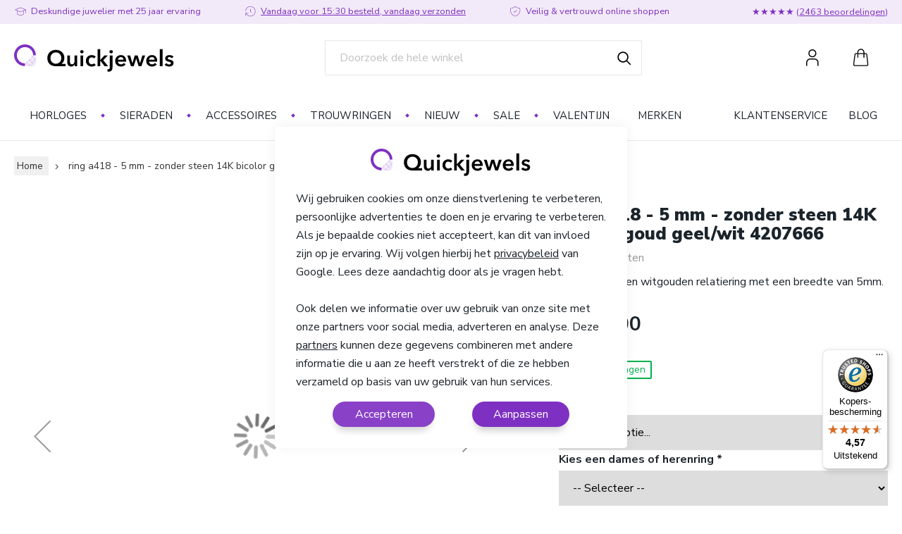

--- FILE ---
content_type: text/html; charset=UTF-8
request_url: https://www.quickjewels.nl/bicolor-gouden-ring-a418-5-mm-zonder-steen-4207666
body_size: 21618
content:
<!doctype html>
<html lang="nl">
    <head prefix="og: http://ogp.me/ns# fb: http://ogp.me/ns/fb# product: http://ogp.me/ns/product#">
        
<!--delete maxcnd preconnect after fontawesome gets removed -->
<link rel="preconnect" href="https://fonts.gstatic.com/" crossorigin>
<link rel="preconnect" href="https://polyfill-fastly.io" >
<link rel="preconnect" href="https://maxcdn.bootstrapcdn.com" crossorigin>
<link rel="preconnect" href="https://r1-t.trackedlink.net">
<link rel="preconnect" href="https://www.google.com">
<link rel="preconnect" href="https://www.google-analytics.com">
<link rel="preconnect" href="https://www.googletagmanager.com">
<link rel="preconnect" href="https://static.zdassets.com">
<link rel="preconnect" href="https://ekr.zdassets.com/">
<link rel="preconnect" href="https://consent.cookiebot.com">
<link rel="preload" href="https://fonts.googleapis.com/css2?family=Nunito+Sans:wght@300;400;700;900&family=Playfair+Display:wght@500;700&display=swap" as="style">

<script skip-footer-js="true">
    var LOCALE = 'nl\u002DNL';
    var BASE_URL = 'https\u003A\u002F\u002Fwww.quickjewels.nl\u002F';
    var BASE_FILE_URL = 'https://www.quickjewels.nl/static/version1761722282/frontend/ReachDigital/Quickjewels/nl_NL';
    var require = {
        'baseUrl': 'https\u003A\u002F\u002Fwww.quickjewels.nl\u002Fstatic\u002Fversion1761722282\u002Ffrontend\u002FReachDigital\u002FQuickjewels\u002Fnl_NL'
    };
    window.polymerSkipLoadingFontRoboto = true;
    </script><link rel="preload" href="https://www.quickjewels.nl/static/version1761722282/frontend/ReachDigital/Quickjewels/dist/index.81264458b4294abf00a7.js" as="script">
<script skip-footer-js="">let nativeIntersectionObserverSupport="IntersectionObserver"in window</script><script src="https://polyfill-fastly.io/v3/polyfill.min.js?flags=gated&amp;features=ResizeObserver%2CIntersectionObserver%2CIntersectionObserverEntry" skip-footer-js=""></script><script skip-footer-js="">nativeIntersectionObserverSupport||(IntersectionObserver.prototype.POLL_INTERVAL=150)</script><script skip-footer-js="">!function(){function e(e,n){return new Promise((function(o,t){document.head.appendChild(Object.assign(document.createElement("script"),{src:e,onload:o,onerror:t},n?{type:"module"}:void 0))}))}var n=[];function o(){e("https://www.quickjewels.nl/static/version1761722282/frontend/ReachDigital/Quickjewels/dist/index.81264458b4294abf00a7.js")}"KeyframeEffect"in window==!1&&n.push(e("https://www.quickjewels.nl/static/version1761722282/frontend/ReachDigital/Quickjewels/dist/polyfills/web-animations-next-lite.551ca56cd1c3bb0850a4e22aca37e44b.js",!1)),"ResizeObserver"in window==!1&&n.push(e("https://www.quickjewels.nl/static/version1761722282/frontend/ReachDigital/Quickjewels/dist/polyfills/ResizeObserver.5ac2a249d9476326dc6576cb39213764.js",!1)),"IntersectionObserver"in window&&"IntersectionObserverEntry"in window&&"intersectionRatio"in window.IntersectionObserverEntry.prototype||n.push(e("https://www.quickjewels.nl/static/version1761722282/frontend/ReachDigital/Quickjewels/dist/polyfills/intersection-observer.e74248e871a636a1e4053930daa62784.js",!1)),(!("attachShadow"in Element.prototype)||!("getRootNode"in Element.prototype)||window.ShadyDOM&&window.ShadyDOM.force)&&n.push(e("https://www.quickjewels.nl/static/version1761722282/frontend/ReachDigital/Quickjewels/dist/polyfills/webcomponents.0f9ed7af47e2e6912098e0cc092e1656.js",!1)),!("noModule"in HTMLScriptElement.prototype)&&"getRootNode"in Element.prototype&&n.push(e("https://www.quickjewels.nl/static/version1761722282/frontend/ReachDigital/Quickjewels/dist/polyfills/custom-elements-es5-adapter.84b300ee818dce8b351c7cc7c100bcf7.js",!1)),n.length?Promise.all(n).then(o):o()}()</script>
        <meta charset="utf-8"/>
<meta name="title" content="ring a418 - 5 mm - zonder steen 14K bicolor goud geel/wit 4207666 | Quickjewels.nl"/>
<meta name="robots" content="INDEX,FOLLOW"/>
<meta name="viewport" content="width=device-width, initial-scale=1"/>
<meta name="format-detection" content="telephone=no"/>
<title>ring a418 - 5 mm - zonder steen 14K bicolor goud geel/wit 4207666 | Quickjewels.nl</title>
<link  rel="stylesheet" type="text/css"  media="all" href="https://www.quickjewels.nl/static/version1761722282/frontend/ReachDigital/Quickjewels/nl_NL/mage/calendar.min.css" />
<link  rel="stylesheet" type="text/css"  media="all" href="https://www.quickjewels.nl/static/version1761722282/frontend/ReachDigital/Quickjewels/nl_NL/jquery/uppy/dist/uppy-custom.min.css" />
<link  rel="stylesheet" type="text/css"  media="all" href="https://www.quickjewels.nl/static/version1761722282/frontend/ReachDigital/Quickjewels/nl_NL/VladimirPopov_WebForms/css/styles.min.css" />
<link  rel="stylesheet" type="text/css"  media="all" href="https://www.quickjewels.nl/static/version1761722282/frontend/ReachDigital/Quickjewels/nl_NL/VladimirPopov_WebForms/css/grid.min.css" />
<link  rel="stylesheet" type="text/css"  media="all" href="https://www.quickjewels.nl/static/version1761722282/frontend/ReachDigital/Quickjewels/nl_NL/VladimirPopov_WebForms/css/opentip.min.css" />
<link  rel="stylesheet" type="text/css"  media="all" href="https://www.quickjewels.nl/static/version1761722282/frontend/ReachDigital/Quickjewels/nl_NL/VladimirPopov_WebForms/css/colpick.min.css" />
<link  rel="stylesheet" type="text/css"  media="all" href="https://www.quickjewels.nl/static/version1761722282/frontend/ReachDigital/Quickjewels/nl_NL/VladimirPopov_WebForms/css/accdc/calendar.min.css" />
<link  rel="stylesheet" type="text/css"  media="all" href="https://www.quickjewels.nl/static/version1761722282/frontend/ReachDigital/Quickjewels/nl_NL/VladimirPopov_WebForms/css/magnific-popup.min.css" />
<link  rel="stylesheet" type="text/css"  media="all" href="https://www.quickjewels.nl/static/version1761722282/frontend/ReachDigital/Quickjewels/nl_NL/mage/gallery/gallery.min.css" />
<link  rel="stylesheet" type="text/css"  media="all" href="https://www.quickjewels.nl/static/version1761722282/frontend/ReachDigital/Quickjewels/nl_NL/css/review-spinner.min.css" />
<link  rel="stylesheet" type="text/css"  media="all" href="https://www.quickjewels.nl/static/version1761722282/frontend/ReachDigital/Quickjewels/nl_NL/TIG_Postcode/css/postcode_main.min.css" />
<link  rel="stylesheet" type="text/css"  media="all" href="https://www.quickjewels.nl/static/version1761722282/frontend/ReachDigital/Quickjewels/nl_NL/TIG_Postcode/css/postcode_nl.min.css" />
<link  rel="stylesheet" type="text/css"  media="all" href="https://www.quickjewels.nl/static/version1761722282/frontend/ReachDigital/Quickjewels/nl_NL/TIG_Postcode/css/postcode_be.min.css" />
<link  rel="stylesheet" type="text/css"  media="all" href="https://www.quickjewels.nl/static/version1761722282/frontend/ReachDigital/Quickjewels/nl_NL/TIG_Postcode/css/postcode_de.min.css" />
<link  rel="stylesheet" type="text/css"  media="all" href="https://www.quickjewels.nl/static/version1761722282/frontend/ReachDigital/Quickjewels/nl_NL/TIG_Postcode/css/postcode_fr.min.css" />
<link  rel="stylesheet" type="text/css"  media="all" href="https://www.quickjewels.nl/static/version1761722282/frontend/ReachDigital/Quickjewels/nl_NL/css/normalize.min.css" />
<link  rel="stylesheet" type="text/css"  media="all" href="https://www.quickjewels.nl/static/version1761722282/frontend/ReachDigital/Quickjewels/nl_NL/css/fonts.min.css" />
<link  rel="stylesheet" type="text/css"  media="all" href="https://www.quickjewels.nl/static/version1761722282/frontend/ReachDigital/Quickjewels/nl_NL/css/variables/colors.min.css" />
<link  rel="stylesheet" type="text/css"  media="all" href="https://www.quickjewels.nl/static/version1761722282/frontend/ReachDigital/Quickjewels/nl_NL/css/variables/layout.min.css" />
<link  rel="stylesheet" type="text/css"  media="all" href="https://www.quickjewels.nl/static/version1761722282/frontend/ReachDigital/Quickjewels/nl_NL/css/variables/spacing.min.css" />
<link  rel="stylesheet" type="text/css"  media="all" href="https://www.quickjewels.nl/static/version1761722282/frontend/ReachDigital/Quickjewels/nl_NL/css/variables/typography.min.css" />
<link  rel="stylesheet" type="text/css"  media="all" href="https://www.quickjewels.nl/static/version1761722282/frontend/ReachDigital/Quickjewels/nl_NL/css/variables/vaadin.min.css" />
<link  rel="stylesheet" type="text/css"  media="all" href="https://www.quickjewels.nl/static/version1761722282/frontend/ReachDigital/Quickjewels/nl_NL/css/base.min.css" />
<link  rel="stylesheet" type="text/css"  media="all" href="https://www.quickjewels.nl/static/version1761722282/frontend/ReachDigital/Quickjewels/nl_NL/css/typography.min.css" />
<link  rel="stylesheet" type="text/css"  media="all" href="https://www.quickjewels.nl/static/version1761722282/frontend/ReachDigital/Quickjewels/nl_NL/css/components/amasty-cookie-base.min.css" />
<link  rel="stylesheet" type="text/css"  media="all" href="https://www.quickjewels.nl/static/version1761722282/frontend/ReachDigital/Quickjewels/nl_NL/css/components/amasty-cookie.min.css" />
<link  rel="stylesheet" type="text/css"  media="all" href="https://www.quickjewels.nl/static/version1761722282/frontend/ReachDigital/Quickjewels/nl_NL/css/components/block.min.css" />
<link  rel="stylesheet" type="text/css"  media="all" href="https://www.quickjewels.nl/static/version1761722282/frontend/ReachDigital/Quickjewels/nl_NL/css/components/buttons.min.css" />
<link  rel="stylesheet" type="text/css"  media="all" href="https://www.quickjewels.nl/static/version1761722282/frontend/ReachDigital/Quickjewels/nl_NL/css/components/footer.min.css" />
<link  rel="stylesheet" type="text/css"  media="all" href="https://www.quickjewels.nl/static/version1761722282/frontend/ReachDigital/Quickjewels/nl_NL/css/components/form.min.css" />
<link  rel="stylesheet" type="text/css"  media="all" href="https://www.quickjewels.nl/static/version1761722282/frontend/ReachDigital/Quickjewels/nl_NL/css/components/header.min.css" />
<link  rel="stylesheet" type="text/css"  media="all" href="https://www.quickjewels.nl/static/version1761722282/frontend/ReachDigital/Quickjewels/nl_NL/css/components/newsletter.min.css" />
<link  rel="stylesheet" type="text/css"  media="all" href="https://www.quickjewels.nl/static/version1761722282/frontend/ReachDigital/Quickjewels/nl_NL/css/components/product-grid.min.css" />
<link  rel="stylesheet" type="text/css"  media="all" href="https://www.quickjewels.nl/static/version1761722282/frontend/ReachDigital/Quickjewels/nl_NL/css/components/message-bar.min.css" />
<link  rel="stylesheet" type="text/css"  media="all" href="https://www.quickjewels.nl/static/version1761722282/frontend/ReachDigital/Quickjewels/nl_NL/css/components/messages.min.css" />
<link  rel="stylesheet" type="text/css"  media="all" href="https://www.quickjewels.nl/static/version1761722282/frontend/ReachDigital/Quickjewels/nl_NL/css/components/breadcrumbs.min.css" />
<link  rel="stylesheet" type="text/css"  media="all" href="https://www.quickjewels.nl/static/version1761722282/frontend/ReachDigital/Quickjewels/nl_NL/css/components/pagination.min.css" />
<link  rel="stylesheet" type="text/css"  media="all" href="https://www.quickjewels.nl/static/version1761722282/frontend/ReachDigital/Quickjewels/nl_NL/css/components/newsletter-popup.min.css" />
<link  rel="stylesheet" type="text/css"  media="all" href="https://www.quickjewels.nl/static/version1761722282/frontend/ReachDigital/Quickjewels/nl_NL/css/components/loading-spinner.min.css" />
<link  rel="stylesheet" type="text/css"  media="all" href="https://www.quickjewels.nl/static/version1761722282/frontend/ReachDigital/Quickjewels/nl_NL/css/pages/catalog-product-view.min.css" />
<link  rel="stylesheet" type="text/css"  media="all" href="https://www.quickjewels.nl/static/version1761722282/frontend/ReachDigital/Quickjewels/nl_NL/css/components/product-rich-content.min.css" />
<link  rel="stylesheet" type="text/css"  media="all" href="https://www.quickjewels.nl/static/version1761722282/frontend/ReachDigital/Quickjewels/nl_NL/css/components/reviews.min.css" />
<link  rel="stylesheet" type="text/css"  media="all" href="https://www.quickjewels.nl/static/version1761722282/frontend/ReachDigital/Quickjewels/nl_NL/css/components/product-media-gallery.min.css" />



<link  rel="stylesheet" type="text/css" href="https://fonts.googleapis.com/css2?family=Nunito+Sans:wght@300;400;700;900&family=Playfair+Display:wght@500;700&display=swap" />
<link  rel="icon" type="image/x-icon" href="https://www.quickjewels.nl/media/favicon/default/Favicon.png" />
<link  rel="shortcut icon" type="image/x-icon" href="https://www.quickjewels.nl/media/favicon/default/Favicon.png" />
<link  rel="canonical" href="https://www.quickjewels.nl/bicolor-gouden-ring-a418-5-mm-zonder-steen-4207666" />
<meta name="google-site-verification" content="1QF3fa_sX4OBUngtiTSn4Vq61AYvf3yEFYS10MsPZtA" />

<style>
/* used body here for higher specificity */
body .field.tig_postcode_be,
body .field.tig_postcode_be.tig_housenumber_field,
body .field.tig_postcode_be.tig_housenumber_addition_field {
  max-width: 100%;
  min-height: unset;
}
</style>        
<script exclude-this-tag="text/x-magento-template" nonce="ZGQ3b3U1ZmUwZnloNTVudTNsOXY0Zm00ZmdrdXNtY3A=">
    window.getWpGA4Cookie = function(name) {
        match = document.cookie.match(new RegExp(name + '=([^;]+)'));
        if (match) return decodeURIComponent(match[1].replace(/\+/g, ' ')) ;
    };

    window.ga4AllowServices = false;

    var isCookieRestrictionModeEnabled = 0,
        currentWebsiteId = 1,
        cookieRestrictionName = 'user_allowed_save_cookie';

    if (isCookieRestrictionModeEnabled) {
        allowedCookies = window.getWpGA4Cookie(cookieRestrictionName);

        if (allowedCookies !== undefined) {
            allowedWebsites = JSON.parse(allowedCookies);

            if (allowedWebsites[currentWebsiteId] === 1) {
                window.ga4AllowServices = true;
            }
        }
    } else {
        window.ga4AllowServices = true;
    }
</script>
    <!-- Google Tag Manager -->
<script nonce="ZGQ3b3U1ZmUwZnloNTVudTNsOXY0Zm00ZmdrdXNtY3A="  exclude-this-tag="text/x-magento-template"> if (window.ga4AllowServices) {(function(w,d,s,l,i){w[l]=w[l]||[];w[l].push({'gtm.start':
new Date().getTime(),event:'gtm.js'});var f=d.getElementsByTagName(s)[0],
j=d.createElement(s),dl=l!='dataLayer'?'&l='+l:'';j.async=true;j.src=
'https://www.googletagmanager.com/gtm.js?id='+i+dl;f.parentNode.insertBefore(j,f);
})(window,document,'script','dataLayer','GTM-MZG64Z2');} </script>
<!-- End Google Tag Manager -->
        <script exclude-this-tag="text/x-magento-template" nonce="ZGQ3b3U1ZmUwZnloNTVudTNsOXY0Zm00ZmdrdXNtY3A=">
        if (window.ga4AllowServices) {
            window.dataLayer = window.dataLayer || [];
                        var dl4Objects = [{"pageName":"ring a418 - 5 mm - zonder steen 14K bicolor goud geel\/wit 4207666 | Quickjewels.nl","pageType":"product","ecommerce":{"currency":"EUR","value":959,"items":[{"item_name":"ring a418 - 5 mm - zonder steen 14K bicolor goud geel\/wit 4207666","affiliation":"Main Website - Main Website Store - Default Store View","item_id":"64493","price":959,"item_brand":" ","item_category":"Sieraden","item_category2":"Vriendschapsringen","item_list_name":"Sieraden\/Vriendschapsringen","item_list_id":"214","item_stock_status":"In stock","item_sale_product":"No","item_reviews_count":"0","item_reviews_score":"0"}]},"event":"view_item"}];
            for (var i in dl4Objects) {
                window.dataLayer.push({ecommerce: null});
                window.dataLayer.push(dl4Objects[i]);
            }
                        var wpGA4Cookies = ['wp_ga4_user_id','wp_ga4_customerGroup'];
            wpGA4Cookies.map(function (cookieName) {
                var cookieValue = window.getWpGA4Cookie(cookieName);
                if (cookieValue) {
                    var dl4Object = {};
                    dl4Object[cookieName.replace('wp_ga4_', '')] = cookieValue;
                    window.dataLayer.push(dl4Object);
                }
            });
        }
    </script>
    

<!-- BEGIN GOOGLE ANALYTICS CODE -->

<!-- END GOOGLE ANALYTICS CODE -->
    
<!-- added by Trusted Shops app: Start -->

<!-- End -->

<meta property="og:type" content="product"/>
<meta property="og:url" content="https://www.quickjewels.nl/bicolor-gouden-ring-a418-5-mm-zonder-steen-4207666"/>
<meta property="og:title" content="ring a418 - 5 mm - zonder steen 14K bicolor goud geel/wit 4207666 | Quickjewels.nl"/>
<meta property="og:description" content="Bicolor geel- en witgouden relatiering met een breedte van 5mm."/>
<meta property="og:image" content="https://www.quickjewels.nl/media/catalog/product/4/2/4207666-1_27.jpg"/>
<meta property="og:site_name" content="Quickjewels"/>
<meta property="product:price:amount" content="959.00"/>
<meta property="product:price:currency" content="EUR"/>
    </head>
    <body data-container="body"
          data-mage-init='{"loaderAjax": {}, "loader": { "icon": "https://www.quickjewels.nl/static/version1761722282/frontend/ReachDigital/Quickjewels/nl_NL/images/loader-2.gif"}}'
        id="html-body"   class="page-product-configurable catalog-product-view product-bicolor-gouden-ring-a418-5-mm-zonder-steen-4207666 page-layout-1column">
        <script skip-footer-js>
  window.ReachDigitalGlobals = window.ReachDigitalGlobals || {};
  window.ReachDigitalGlobals.locale = 'nl_NL';
  window.ReachDigitalGlobals.currencyCode = 'EUR';
  window.ReachDigitalGlobals.paypalLocale = 'nl_NL';
  window.ReachDigitalGlobals.baseUrl = 'https://www.quickjewels.nl/';
  window.ReachDigitalGlobals.currentStore = {"store_id":"1","code":"default","website_id":"1","group_id":"1","name":"Default Store View","sort_order":"0","is_active":"1","available_currency_codes":["EUR"],"base_currency":{},"current_currency":{}};
  window.ReachDigitalGlobals.currentWebsite = {"website_id":"1","code":"base","name":"Main Website","sort_order":"0","default_group_id":"1","is_default":"1"};
</script>
<script skip-footer-js>
  window.ReachDigitalGlobals = window.ReachDigitalGlobals || {};
  window.ReachDigitalGlobals.imaginaryEnabled = '1';
  window.ReachDigitalGlobals.imaginaryRoot = 'https://www.quickjewels.nl/media/';
  window.ReachDigitalGlobals.imaginaryUseUrl = !!1;
  window.ReachDigitalGlobals.imaginaryImageRoot = 'https://www.quickjewels.nl/media/';
</script>
<!-- Google Tag Manager (noscript) -->
<noscript><iframe src="https://www.googletagmanager.com/ns.html?id=GTM-MZG64Z2"
height="0" width="0" style="display:none;visibility:hidden"></iframe></noscript>
<!-- End Google Tag Manager (noscript) -->


<div class="cookie-status-message" id="cookie-status">
    The store will not work correctly when cookies are disabled.</div>




    <noscript>
        <div class="message global noscript">
            <div class="content">
                <p>
                    <strong>JavaScript lijkt te zijn uitgeschakeld in uw browser.</strong>
                    <span>
                        Voor de beste gebruikerservaring, zorg ervoor dat javascript ingeschakeld is voor uw browser.                    </span>
                </p>
            </div>
        </div>
    </noscript>


    
    
    <!-- ko scope: 'gdpr-cookie-modal' -->
        <!--ko template: getTemplate()--><!-- /ko -->
    <!-- /ko -->
    <style>
        .amgdprjs-bar-template {
            z-index: 999;
                    bottom: 0;
                }
    </style>

<webcomponents-ready></webcomponents-ready>
<shop-app-layout base-url="https://www.quickjewels.nl/" logo-src="https://www.quickjewels.nl/static/version1761722282/frontend/ReachDigital/Quickjewels/nl_NL/images/logo.svg">
      <div class="logo-wrapper" slot="logo"><span data-action="toggle-nav" class="action nav-toggle"><span>Toggle Nav</span></span>
<m2-logo href="https://www.quickjewels.nl/"
         src="https://www.quickjewels.nl/static/version1761722282/frontend/ReachDigital/Quickjewels/nl_NL/images/logo.svg"
         title="Quickjewels"
         alt="Quickjewels">
            <a class="logo" href="https://www.quickjewels.nl/" title="Quickjewels">
                <img src="https://www.quickjewels.nl/static/version1761722282/frontend/ReachDigital/Quickjewels/nl_NL/images/logo.svg"
                 alt="Quickjewels"
                width="170"                            />
            </a>
    </m2-logo>
</div>
  <div class="search-wrapper" slot="search"><div class="block block-search">
    <div class="block block-title"><strong>Search</strong></div>
    <div class="block block-content">
        <form class="form minisearch" id="search_mini_form"
              action="https://www.quickjewels.nl/catalogsearch/result/" method="get">
                        <div class="field search">
                <label class="label" for="search" data-role="minisearch-label">
                    <iron-icon icon="shop:search"></iron-icon>
                </label>
                <div class="control">
                    <input id="search"
                           data-mage-init='{"quickSearch":{
                                "formSelector":"#search_mini_form",
                                "url": "https://www.quickjewels.nl/search/ajax/suggest/",
                                "destinationSelector":"#search_autocomplete"}
                           }'
                           type="text"
                           name="q"
                           value=""
                           placeholder="Doorzoek&#x20;de&#x20;hele&#x20;winkel"
                           class="input-text"
                           maxlength="128"
                           role="combobox"
                           aria-haspopup="false"
                           aria-autocomplete="both"
                           autocomplete="off"
                           aria-expanded="false"/>
                    <div id="search_autocomplete" class="search-autocomplete"></div>
                    <div class="nested">
    <a class="action advanced" href="https://www.quickjewels.nl/catalogsearch/advanced/" data-action="advanced-search">
        Geavanceerd zoeken    </a>
</div>
                </div>
            </div>
            <div class="actions">
                <button type="submit"
                        title="Search"
                        class="action search"
                        aria-label="Search"
                >
                    <span>Search</span>
                    <iron-icon icon="shop:search"></iron-icon>
                </button>
            </div>
        </form>
    </div>
</div>
</div>
  <div id="account-wrapper" class="top-links-wrapper" slot="top-links"><ul class="header links"><li><a href="https://www.quickjewels.nl/customer/account/" id="idWHqujIss" >Mijn account</a></li><li class="link authorization-link" data-label="of">
    <a href="https://www.quickjewels.nl/customer/account/login/referer/aHR0cHM6Ly93d3cucXVpY2tqZXdlbHMubmwvYmljb2xvci1nb3VkZW4tcmluZy1hNDE4LTUtbW0tem9uZGVyLXN0ZWVuLTQyMDc2NjY~/"        >Inloggen</a>
</li>
</ul></div>
  <div class="minicart-wrapper" slot="minicart">
<div data-block="minicart" class="minicart-wrapper">
    <a class="action showcart" href="https://www.quickjewels.nl/checkout/cart/"
       data-bind="scope: 'minicart_content'">
        <span class="text">Winkelwagen</span>
        <span class="counter qty empty"
              data-bind="css: { empty: !!getCartParam('summary_count') == false && !isLoading() },
               blockLoader: isLoading">
            <span class="counter-number">
                <!-- ko if: getCartParam('summary_count') -->
                <!-- ko text: getCartParam('summary_count') --><!-- /ko -->
                <!-- /ko -->
            </span>
            <span class="counter-label">
            <!-- ko if: getCartParam('summary_count') -->
                <!-- ko text: getCartParam('summary_count') --><!-- /ko -->
                <!-- ko i18n: 'items' --><!-- /ko -->
            <!-- /ko -->
            </span>
        </span>
    </a>
            <div class="block block-minicart"
             data-role="dropdownDialog"
             data-mage-init='{"dropdownDialog":{
                "appendTo":"[data-block=minicart]",
                "triggerTarget":".showcart",
                "timeout": "2000",
                "closeOnMouseLeave": false,
                "closeOnEscape": true,
                "triggerClass":"active",
                "parentClass":"active",
                "buttons":[]}}'>
            <div id="minicart-content-wrapper" data-bind="scope: 'minicart_content'">
                <!-- ko template: getTemplate() --><!-- /ko -->
            </div>
                    </div>
        <script skip-footer-js="">window.checkout = {"shoppingCartUrl":"https:\/\/www.quickjewels.nl\/checkout\/cart\/","checkoutUrl":"https:\/\/www.quickjewels.nl\/checkout\/","updateItemQtyUrl":"https:\/\/www.quickjewels.nl\/checkout\/sidebar\/updateItemQty\/","removeItemUrl":"https:\/\/www.quickjewels.nl\/checkout\/sidebar\/removeItem\/","imageTemplate":"Magento_Catalog\/product\/image_with_borders","baseUrl":"https:\/\/www.quickjewels.nl\/","minicartMaxItemsVisible":5,"websiteId":"1","maxItemsToDisplay":10,"storeId":"1","storeGroupId":"1","customerLoginUrl":"https:\/\/www.quickjewels.nl\/customer\/account\/login\/referer\/aHR0cHM6Ly93d3cucXVpY2tqZXdlbHMubmwvYmljb2xvci1nb3VkZW4tcmluZy1hNDE4LTUtbW0tem9uZGVyLXN0ZWVuLTQyMDc2NjY~\/","isRedirectRequired":false,"autocomplete":"off","captcha":{"user_login":{"isCaseSensitive":false,"imageHeight":50,"imageSrc":"","refreshUrl":"https:\/\/www.quickjewels.nl\/captcha\/refresh\/","isRequired":false,"timestamp":1769195862}}}</script>    
</div>


</div>
  <div slot="topbar-usp">
                  <usps-list show-icons config='{"usps_usps":[{"content_type":"usp_repeater_field","fields":{"usp_repeater_usp":"<p>Deskundige juwelier met 25 jaar ervaring<\/p>","usp_repeater_icon":"usp:learn"}},{"content_type":"usp_repeater_field","fields":{"usp_repeater_usp":"<p><span style=\"text-decoration: underline;\"><a title=\"levertijden quickjewels\" href=\"\/klantenservice\/verzending-en-levertijden\">Vandaag voor 15:30 besteld, vandaag verzonden<\/a><\/span><\/p>","usp_repeater_icon":"usp:clock"}},{"content_type":"usp_repeater_field","fields":{"usp_repeater_usp":"<p>Veilig & vertrouwd online shoppen<\/p>","usp_repeater_icon":"usp:trust"}}]}'   nowrap>
  </usps-list>
</div>
  <div slot="topbar-rating" class="topbar-rating"><p>★★★★★ (<a href="https://www.trustedshops.nl/verkopersbeoordeling/info_XDF6BCCBEA06D1644627B826F640630F7.html?utm_source=shop&amp;utm_medium=link&amp;utm_content=ReviewsInfoLayer__trustmark_and_reviews&amp;utm_campaign=trustbadge_maximised" target="_blank" rel="noopener">2463 beoordelingen</a>)</p></div>
    <shop-cart-items slot="cart-items"></shop-cart-items>

  <div class="navigation-wrapper" slot="navigation-desktop">
<nav class="navigation " data-action="navigation">
            <ul class="ui-menu menu-main-ul">
                <li class="level0 columns-4 first level-top" style="">
        <a href=https://www.quickjewels.nl/horloges class="level0 columns-4 first level-top" target=_self role="menuitem">
            <span>Horloges</span>
        </a>
                    <ul class="level0 submenu" role="menu" aria-label="Horloges">
                    <li class="level1 mobile-only first" style="">
        <a href=https://www.quickjewels.nl/horloges class="level1 mobile-only first" target=_self role="menuitem">
            <span>Alle horloges</span>
        </a>
        </li>


    <li class="level1 " style="">
        <a href=/ class="level1 " target=_self role="menuitem">
            <span>Merken</span>
        </a>
                    <ul class="level1 submenu" role="menu" aria-label="Merken">
                    <li class="level2  first" style="">
        <a href=https://www.quickjewels.nl/horloges/armani class="level2  first" target=_self role="menuitem">
            <span>Armani horloges</span>
        </a>
        </li>




    <li class="level2 " style="">
        <a href=https://www.quickjewels.nl/horloges/casio class="level2 " target=_self role="menuitem">
            <span>Casio horloges</span>
        </a>
        </li>


    <li class="level2 " style="">
        <a href=https://www.quickjewels.nl/horloges/christian-paul-horloges class="level2 " target=_self role="menuitem">
            <span>Christian Paul horloges</span>
        </a>
        </li>


    <li class="level2 " style="">
        <a href=https://www.quickjewels.nl/horloges/cluse class="level2 " target=_self role="menuitem">
            <span>CLUSE horloges</span>
        </a>
        </li>






    <li class="level2 " style="">
        <a href=https://www.quickjewels.nl/horloges/diesel class="level2 " target=_self role="menuitem">
            <span>Diesel horloges</span>
        </a>
        </li>


    <li class="level2 " style="">
        <a href=https://www.quickjewels.nl/horloges/dkny class="level2 " target=_self role="menuitem">
            <span>DKNY horloges</span>
        </a>
        </li>


    <li class="level2 " style="">
        <a href=https://www.quickjewels.nl/horloges/fossil class="level2 " target=_self role="menuitem">
            <span>Fossil horloges</span>
        </a>
        </li>


    <li class="level2 " style="">
        <a href=https://www.quickjewels.nl/horloges/garmin class="level2 " target=_self role="menuitem">
            <span>Garmin smartwatches</span>
        </a>
        </li>


    <li class="level2 " style="">
        <a href=https://www.quickjewels.nl/horloges/guess class="level2 " target=_self role="menuitem">
            <span>Guess horloges </span>
        </a>
        </li>


    <li class="level2 " style="">
        <a href=https://www.quickjewels.nl/horloges/ice-watch class="level2 " target=_self role="menuitem">
            <span>Ice-Watch horloges</span>
        </a>
        </li>


    <li class="level2 " style="">
        <a href=https://www.quickjewels.nl/horloges/lorus class="level2 " target=_self role="menuitem">
            <span>Lorus horloges</span>
        </a>
        </li>




    <li class="level2 " style="">
        <a href=https://www.quickjewels.nl/horloges/michael-kors class="level2 " target=_self role="menuitem">
            <span>Michael Kors horloges</span>
        </a>
        </li>


    <li class="level2 " style="">
        <a href=https://www.quickjewels.nl/horloges/paul-hewitt class="level2 " target=_self role="menuitem">
            <span>Paul Hewitt horloges</span>
        </a>
        </li>


    <li class="level2 " style="">
        <a href=https://www.quickjewels.nl/horloges/prisma class="level2 " target=_self role="menuitem">
            <span>Prisma horloges</span>
        </a>
        </li>


    <li class="level2 " style="">
        <a href=https://www.quickjewels.nl/horloges/pulsar class="level2 " target=_self role="menuitem">
            <span>Pulsar horloges</span>
        </a>
        </li>


    <li class="level2 " style="">
        <a href=https://www.quickjewels.nl/horloges/rosefield class="level2 " target=_self role="menuitem">
            <span>Rosefield horloges</span>
        </a>
        </li>


    <li class="level2 " style="">
        <a href=https://www.quickjewels.nl/horloges/seiko class="level2 " target=_self role="menuitem">
            <span>Seiko horloges</span>
        </a>
        </li>


    <li class="level2 " style="">
        <a href=https://www.quickjewels.nl/horloges/skagen class="level2 " target=_self role="menuitem">
            <span>Skagen horloges</span>
        </a>
        </li>


    <li class="level2 " style="">
        <a href=https://www.quickjewels.nl/horloges/swarovski class="level2 " target=_self role="menuitem">
            <span>Swarovski horloges</span>
        </a>
        </li>




    <li class="level2 " style="">
        <a href=https://www.quickjewels.nl/horloges/tommy-hilfiger class="level2 " target=_self role="menuitem">
            <span>Tommy Hilfiger horloges</span>
        </a>
        </li>




    <li class="level2  last" style="">
        <a href=https://www.quickjewels.nl/horloges/tw-steel class="level2  last" target=_self role="menuitem">
            <span>TW steel horloges</span>
        </a>
        </li>


            </ul>
        </li>


    <li class="level1 " style="">
        <a href=/ class="level1 " target=_self role="menuitem">
            <span>Soorten</span>
        </a>
                    <ul class="level1 submenu" role="menu" aria-label="Soorten">
                    <li class="level2  first" style="">
        <a href=https://www.quickjewels.nl/horloges/digitale-horloges class="level2  first" target=_self role="menuitem">
            <span>Digitale horloges</span>
        </a>
        </li>


    <li class="level2 " style="">
        <a href=https://www.quickjewels.nl/horloges/horloge-automaat class="level2 " target=_self role="menuitem">
            <span>Automaat horloges</span>
        </a>
        </li>


    <li class="level2 " style="">
        <a href=https://www.quickjewels.nl/horloges/chronograaf-horloges class="level2 " target=_self role="menuitem">
            <span>Chronograaf horloges</span>
        </a>
        </li>


    <li class="level2 " style="">
        <a href=https://www.quickjewels.nl/horloges/quartz-horloges class="level2 " target=_self role="menuitem">
            <span>Quartz horloges</span>
        </a>
        </li>


    <li class="level2 " style="">
        <a href=https://www.quickjewels.nl/horloges/smart-watches class="level2 " target=_self role="menuitem">
            <span>Smart horloges</span>
        </a>
        </li>


    <li class="level2 " style="">
        <a href=https://www.quickjewels.nl/horloges/solar-horloges class="level2 " target=_self role="menuitem">
            <span>Solar horloges</span>
        </a>
        </li>


    <li class="level2  last" style="">
        <a href=https://www.quickjewels.nl/horloges/verpleegster-horloges class="level2  last" target=_self role="menuitem">
            <span>Verpleegster horloges</span>
        </a>
        </li>


            </ul>
        </li>


    <li class="level1  last" style="">
        <a href=/ class="level1  last" target=_self role="menuitem">
            <span>Categorie</span>
        </a>
                    <ul class="level1 submenu" role="menu" aria-label="Categorie">
                    <li class="level2  first" style="">
        <a href=https://www.quickjewels.nl/horloges/dameshorloges class="level2  first" target=_self role="menuitem">
            <span>Dameshorloges</span>
        </a>
        </li>


    <li class="level2 " style="">
        <a href=https://www.quickjewels.nl/horloges/herenhorloges class="level2 " target=_self role="menuitem">
            <span>Herenhorloges</span>
        </a>
        </li>


    <li class="level2  last" style="">
        <a href=https://www.quickjewels.nl/horloges/kinder class="level2  last" target=_self role="menuitem">
            <span>Kinderhorloges</span>
        </a>
        </li>


            </ul>
        </li>


            </ul>
        </li>


    <li class="level0 columns-4 level-top" style="">
        <a href=https://www.quickjewels.nl/sieraden class="level0 columns-4 level-top" target=_self role="menuitem">
            <span>Sieraden</span>
        </a>
                    <ul class="level0 submenu" role="menu" aria-label="Sieraden">
                    <li class="level1 mobile-only first" style="">
        <a href=https://www.quickjewels.nl/sieraden class="level1 mobile-only first" target=_self role="menuitem">
            <span>Alle sieraden</span>
        </a>
        </li>


    <li class="level1 " style="">
        <a href=/ class="level1 " target=_self role="menuitem">
            <span>Merken</span>
        </a>
                    <ul class="level1 submenu" role="menu" aria-label="Merken">
                    <li class="level2  first" style="">
        <a href=https://www.quickjewels.nl/sieraden/amorio-sieraden class="level2  first" target=_self role="menuitem">
            <span>Amorio vriendschapsringen</span>
        </a>
        </li>


    <li class="level2 " style="">
        <a href=https://www.quickjewels.nl/ania-haie class="level2 " target=_self role="menuitem">
            <span>Ania Haie</span>
        </a>
        </li>


    <li class="level2 " style="">
        <a href=https://www.quickjewels.nl/sieraden/bellini class="level2 " target=_self role="menuitem">
            <span>Bellini bedel armbanden</span>
        </a>
        </li>


    <li class="level2 " style="">
        <a href=https://www.quickjewels.nl/sieraden/blush class="level2 " target=_self role="menuitem">
            <span>Blush sieraden</span>
        </a>
        </li>


    <li class="level2 " style="">
        <a href=https://www.quickjewels.nl/sieraden/buddha-to-buddha class="level2 " target=_self role="menuitem">
            <span>BUDDHA to BUDDHA sieraden</span>
        </a>
        </li>


    <li class="level2 " style="">
        <a href=https://www.quickjewels.nl/sieraden/casa-jewelry class="level2 " target=_self role="menuitem">
            <span>Casa Jewelry</span>
        </a>
        </li>




    <li class="level2 " style="">
        <a href=https://www.quickjewels.nl/sieraden/cluse class="level2 " target=_self role="menuitem">
            <span>Cluse sieraden</span>
        </a>
        </li>


    <li class="level2 " style="">
        <a href=https://www.quickjewels.nl/sieraden/eclat-diamonds class="level2 " target=_self role="menuitem">
            <span>Eclat Diamonds</span>
        </a>
        </li>


    <li class="level2 " style="">
        <a href=https://www.quickjewels.nl/sieraden/esprit class="level2 " target=_self role="menuitem">
            <span>Esprit sieraden</span>
        </a>
        </li>




    <li class="level2 " style="">
        <a href=https://www.quickjewels.nl/sieraden/fossil class="level2 " target=_self role="menuitem">
            <span>Fossil sieraden</span>
        </a>
        </li>




    <li class="level2 " style="">
        <a href=https://www.quickjewels.nl/sieraden/heart-to-get class="level2 " target=_self role="menuitem">
            <span>Heart to Get sieraden</span>
        </a>
        </li>


    <li class="level2 " style="">
        <a href=https://www.quickjewels.nl/jackie-gold class="level2 " target=_self role="menuitem">
            <span>Jackie Gold</span>
        </a>
        </li>


    <li class="level2 " style="">
        <a href=https://www.quickjewels.nl/jarrel-sieraden class="level2 " target=_self role="menuitem">
            <span>Jarrèl Jewelry</span>
        </a>
        </li>






    <li class="level2 " style="">
        <a href=https://www.quickjewels.nl/sieraden/karma class="level2 " target=_self role="menuitem">
            <span>Karma sieraden</span>
        </a>
        </li>


    <li class="level2 " style="">
        <a href=https://www.quickjewels.nl/sieraden/my-imenso class="level2 " target=_self role="menuitem">
            <span>My iMenso sieraden</span>
        </a>
        </li>


    <li class="level2 " style="">
        <a href=https://www.quickjewels.nl/sieraden/pandora class="level2 " target=_self role="menuitem">
            <span>Pandora sieraden</span>
        </a>
        </li>




    <li class="level2 " style="">
        <a href=https://www.quickjewels.nl/sieraden/pig-and-hen class="level2 " target=_self role="menuitem">
            <span>PIG &amp; HEN sieraden</span>
        </a>
        </li>


    <li class="level2 " style="">
        <a href=https://www.quickjewels.nl/sieraden/goud class="level2 " target=_self role="menuitem">
            <span>Quickjewels gouden sieraden</span>
        </a>
        </li>


    <li class="level2 " style="">
        <a href=https://www.quickjewels.nl/quickjewels-9-karaat-sieraden class="level2 " target=_self role="menuitem">
            <span>Quickjewels 9 karaat sieraden</span>
        </a>
        </li>


    <li class="level2 " style="">
        <a href=https://www.quickjewels.nl/sieraden/staal class="level2 " target=_self role="menuitem">
            <span>Quickjewels staal sieraden</span>
        </a>
        </li>


    <li class="level2 " style="">
        <a href=https://www.quickjewels.nl/sieraden/zilver class="level2 " target=_self role="menuitem">
            <span>Quickjewels zilver sieraden</span>
        </a>
        </li>


    <li class="level2 " style="">
        <a href=https://www.quickjewels.nl/sieraden/rabinovich class="level2 " target=_self role="menuitem">
            <span>Rabinovich sieraden</span>
        </a>
        </li>


    <li class="level2 " style="">
        <a href=https://www.quickjewels.nl/sieraden/rebel-and-rose class="level2 " target=_self role="menuitem">
            <span>Rebel &amp; Rose armbanden</span>
        </a>
        </li>


    <li class="level2 " style="">
        <a href=https://www.quickjewels.nl/sieraden/rosefield class="level2 " target=_self role="menuitem">
            <span>Rosefield sieraden</span>
        </a>
        </li>


    <li class="level2 " style="">
        <a href=https://www.quickjewels.nl/sieraden/silk-jewellery class="level2 " target=_self role="menuitem">
            <span>S!LK sieraden</span>
        </a>
        </li>


    <li class="level2 " style="">
        <a href=https://www.quickjewels.nl/sieraden/solid-silver class="level2 " target=_self role="menuitem">
            <span>Solid Silver sieraden</span>
        </a>
        </li>


    <li class="level2 " style="">
        <a href=https://www.quickjewels.nl/sieraden/spark-jewelry class="level2 " target=_self role="menuitem">
            <span>Spark Jewelry sieraden</span>
        </a>
        </li>




    <li class="level2 " style="">
        <a href=https://www.quickjewels.nl/sieraden/swarovski class="level2 " target=_self role="menuitem">
            <span>Swarovski sieraden</span>
        </a>
        </li>


    <li class="level2 " style="">
        <a href=https://www.quickjewels.nl/sieraden/tedora class="level2 " target=_self role="menuitem">
            <span>Tedora bedel sieraden</span>
        </a>
        </li>


    <li class="level2 " style="">
        <a href=https://www.quickjewels.nl/sieraden/ti-sento-milano class="level2 " target=_self role="menuitem">
            <span>Ti Sento sieraden</span>
        </a>
        </li>


    <li class="level2 " style="">
        <a href=https://www.quickjewels.nl/sieraden/tom-hope class="level2 " target=_self role="menuitem">
            <span>Tom Hope sieraden</span>
        </a>
        </li>


    <li class="level2 " style="">
        <a href=https://www.quickjewels.nl/tommy-hilfiger-sieraden class="level2 " target=_self role="menuitem">
            <span>Tommy Hilfiger sieraden</span>
        </a>
        </li>


    <li class="level2 " style="">
        <a href=https://www.quickjewels.nl/sieraden/tov-essentials class="level2 " target=_self role="menuitem">
            <span>TOV Essentials sieraden</span>
        </a>
        </li>


    <li class="level2 " style="">
        <a href=https://www.quickjewels.nl/vedder-vedder class="level2 " target=_self role="menuitem">
            <span>Vedder &amp; Vedder</span>
        </a>
        </li>


    <li class="level2  last" style="">
        <a href=https://www.quickjewels.nl/sieraden/visserijsieraden class="level2  last" target=_self role="menuitem">
            <span>Visserijsieraden</span>
        </a>
        </li>


            </ul>
        </li>


    <li class="level1 " style="">
        <a href=/ class="level1 " target=_self role="menuitem">
            <span>Type</span>
        </a>
                    <ul class="level1 submenu" role="menu" aria-label="Type">
                    <li class="level2  first" style="">
        <a href=https://www.quickjewels.nl/sieraden/ringen/gouden-ringen class="level2  first" target=_self role="menuitem">
            <span>Gouden Ringen</span>
        </a>
        </li>


    <li class="level2 " style="">
        <a href=https://www.quickjewels.nl/sieraden/ringen/zilveren-ringen class="level2 " target=_self role="menuitem">
            <span>Zilveren Ringen</span>
        </a>
        </li>


    <li class="level2 " style="">
        <a href=https://www.quickjewels.nl/sieraden/ringen/kinderringen class="level2 " target=_self role="menuitem">
            <span>Kinderringen</span>
        </a>
        </li>


    <li class="level2 " style="">
        <a href=https://www.quickjewels.nl/sieraden/goud/ringen/heren-ringen class="level2 " target=_self role="menuitem">
            <span>Gouden herenringen</span>
        </a>
        </li>




    <li class="level2 " style="">
        <a href=https://www.quickjewels.nl/sieraden/goud/armbanden/slavenarmbanden class="level2 " target=_self role="menuitem">
            <span>Gouden Slavenarmbanden</span>
        </a>
        </li>


    <li class="level2 " style="">
        <a href=https://www.quickjewels.nl/sieraden/ringen/aanzoeksring class="level2 " target=_self role="menuitem">
            <span>Aanzoeksringen</span>
        </a>
        </li>


    <li class="level2 " style="">
        <a href=https://www.quickjewels.nl/sieraden/horoscoop-sterrenbeeld class="level2 " target=_self role="menuitem">
            <span>Horoscoop - Sterrenbeeld</span>
        </a>
        </li>


    <li class="level2  last" style="">
        <a href=https://www.quickjewels.nl/geboortesteen-sieraden class="level2  last" target=_self role="menuitem">
            <span>Geboortesteen - sieraden</span>
        </a>
        </li>


            </ul>
        </li>


    <li class="level1  last" style="">
        <a href=/ class="level1  last" target=_self role="menuitem">
            <span>Categorie</span>
        </a>
                    <ul class="level1 submenu" role="menu" aria-label="Categorie">
                    <li class="level2  first" style="">
        <a href=https://www.quickjewels.nl/sieraden/ringen class="level2  first" target=_self role="menuitem">
            <span>Ringen</span>
        </a>
        </li>


    <li class="level2 " style="">
        <a href=https://www.quickjewels.nl/sieraden/armbanden class="level2 " target=_self role="menuitem">
            <span>Armbanden</span>
        </a>
        </li>


    <li class="level2 " style="">
        <a href=https://www.quickjewels.nl/sieraden/enkelbandjes class="level2 " target=_self role="menuitem">
            <span>Enkelbandjes</span>
        </a>
        </li>


    <li class="level2 " style="">
        <a href=https://www.quickjewels.nl/sieraden/hangers class="level2 " target=_self role="menuitem">
            <span>Hangers</span>
        </a>
        </li>


    <li class="level2 " style="">
        <a href=https://www.quickjewels.nl/sieraden/bedels class="level2 " target=_self role="menuitem">
            <span>Bedels</span>
        </a>
        </li>


    <li class="level2 " style="">
        <a href=https://www.quickjewels.nl/sieraden/munten class="level2 " target=_self role="menuitem">
            <span>Munten</span>
        </a>
        </li>


    <li class="level2 " style="">
        <a href=https://www.quickjewels.nl/sieraden/oorbellen class="level2 " target=_self role="menuitem">
            <span>Oorbellen</span>
        </a>
        </li>


    <li class="level2  last" style="">
        <a href=https://www.quickjewels.nl/sieraden/kettingen class="level2  last" target=_self role="menuitem">
            <span>Kettingen</span>
        </a>
        </li>


            </ul>
        </li>


            </ul>
        </li>


    <li class="level0 columns-4 level-top" style="">
        <a href=https://www.quickjewels.nl/accessoires class="level0 columns-4 level-top" target=_self role="menuitem">
            <span>Accessoires</span>
        </a>
                    <ul class="level0 submenu" role="menu" aria-label="Accessoires">
                    <li class="level1 mobile-only first" style="">
        <a href=https://www.quickjewels.nl/accessoires class="level1 mobile-only first" target=_self role="menuitem">
            <span>Alle accessoires</span>
        </a>
        </li>


    <li class="level1 " style="">
        <a href=/ class="level1 " target=_self role="menuitem">
            <span>Merken</span>
        </a>
                    <ul class="level1 submenu" role="menu" aria-label="Merken">
                    <li class="level2  first" style="">
        <a href=https://www.quickjewels.nl/tony-perotti class="level2  first" target=_self role="menuitem">
            <span>Tony Perotti</span>
        </a>
        </li>


    <li class="level2  last" style="">
        <a href=https://www.quickjewels.nl/zippo class="level2  last" target=_self role="menuitem">
            <span>Zippo</span>
        </a>
        </li>


            </ul>
        </li>


    <li class="level1 " style="">
        <a href=https://www.quickjewels.nl/accessoires/horlogebanden class="level1 " target=_self role="menuitem">
            <span>Horlogebanden</span>
        </a>
        </li>


    <li class="level1 " style="">
        <a href=https://www.quickjewels.nl/accessoires/kinderbestekjes class="level1 " target=_self role="menuitem">
            <span>Kinderbestekjes</span>
        </a>
        </li>








    <li class="level1 " style="">
        <a href=https://www.quickjewels.nl/accessoires/cluse-horlogebanden class="level1 " target=_self role="menuitem">
            <span>CLUSE horlogebanden</span>
        </a>
        </li>




    <li class="level1 " style="">
        <a href=https://www.quickjewels.nl/accessoires/fossil-q-horlogebanden class="level1 " target=_self role="menuitem">
            <span>Fossil Q horlogebanden</span>
        </a>
        </li>


    <li class="level1 " style="">
        <a href=https://www.quickjewels.nl/accessoires/telefoonhoesjes class="level1 " target=_self role="menuitem">
            <span>Swarovski telefoonhoesjes</span>
        </a>
        </li>


    <li class="level1 " style="">
        <a href=https://www.quickjewels.nl/accessoires/cadeaubonnen class="level1 " target=_self role="menuitem">
            <span>Cadeaubon</span>
        </a>
        </li>


    <li class="level1 " style="">
        <a href=https://www.quickjewels.nl/accessoires/swarovski-pen class="level1 " target=_self role="menuitem">
            <span>Swarovski pennen</span>
        </a>
        </li>


    <li class="level1 " style="">
        <a href=https://www.quickjewels.nl/pasjeshouders class="level1 " target=_self role="menuitem">
            <span>Pasjeshouders</span>
        </a>
        </li>


    <li class="level1  last" style="">
        <a href=https://www.quickjewels.nl/zippo class="level1  last" target=_self role="menuitem">
            <span>Aanstekers</span>
        </a>
        </li>


            </ul>
        </li>


    <li class="level0 columns-4 level-top" style="">
        <a href=https://www.quickjewels.nl/trouwringen class="level0 columns-4 level-top" target=_self role="menuitem">
            <span>Trouwringen</span>
        </a>
                    <ul class="level0 submenu" role="menu" aria-label="Trouwringen">
                    <li class="level1 mobile-only first" style="">
        <a href=https://www.quickjewels.nl/trouwringen class="level1 mobile-only first" target=_self role="menuitem">
            <span>Alle trouwringen</span>
        </a>
        </li>


    <li class="level1  last" style="">
        <a href=/ class="level1  last" target=_self role="menuitem">
            <span>Merk</span>
        </a>
                    <ul class="level1 submenu" role="menu" aria-label="Merk">
                    <li class="level2  first" style="">
        <a href=https://www.quickjewels.nl/trouwringen/breuning-trouwringen class="level2  first" target=_self role="menuitem">
            <span>Breuning trouwringen</span>
        </a>
        </li>


    <li class="level2 " style="">
        <a href=https://www.quickjewels.nl/trouwringen/gerstner-trouwringen class="level2 " target=_self role="menuitem">
            <span>Gerstner trouwringen</span>
        </a>
        </li>


    <li class="level2 " style="">
        <a href=https://www.quickjewels.nl/sieraden/amorio-sieraden class="level2 " target=_self role="menuitem">
            <span>Amorio trouwringen</span>
        </a>
        </li>




            </ul>
        </li>


            </ul>
        </li>


    <li class="level0 columns-1 level-top" style="">
        <a href=https://www.quickjewels.nl/nieuw class="level0 columns-1 level-top" target=_self role="menuitem">
            <span>Nieuw</span>
        </a>
                    <ul class="level0 submenu" role="menu" aria-label="Nieuw">
                    <li class="level1 mobile-only first" style="">
        <a href=https://www.quickjewels.nl/nieuw class="level1 mobile-only first" target=_self role="menuitem">
            <span>Alle nieuwe producten</span>
        </a>
        </li>


    <li class="level1 " style="">
        <a href=https://www.quickjewels.nl/nieuw/dameshorloges class="level1 " target=_self role="menuitem">
            <span>Dames horloges</span>
        </a>
        </li>


    <li class="level1 " style="">
        <a href=https://www.quickjewels.nl/nieuw/herenhorloges class="level1 " target=_self role="menuitem">
            <span>Heren horloges</span>
        </a>
        </li>


    <li class="level1  last" style="">
        <a href=https://www.quickjewels.nl/nieuw/sieraden class="level1  last" target=_self role="menuitem">
            <span>Sieraden</span>
        </a>
        </li>


            </ul>
        </li>


    <li class="level0  level-top" style="">
        <a href=https://www.quickjewels.nl/sale class="level0  level-top" target=_self role="menuitem">
            <span>Sale</span>
        </a>
        </li>






    <li class="level0  level-top" style="">
        <a href=https://www.quickjewels.nl/valentijn class="level0  level-top" target=_self role="menuitem">
            <span>Valentijn</span>
        </a>
        </li>


    <li class="level0  level-top" style="">
        <a href=/merken class="level0  level-top" target=_self role="menuitem">
            <span>Merken</span>
        </a>
            </li>
    <li class="level0 align-right level-top" style="">
        <a href=https://www.quickjewels.nl/klantenservice class="level0 align-right level-top" target=_self role="menuitem">
            <span>Klantenservice</span>
        </a>
            </li>
    <li class="level0  level-top" style="">
        <a href=/blog class="level0  level-top" target=_self role="menuitem">
            <span>Blog</span>
        </a>
            </li>


        </ul>
    </nav>
</div>
  <div class="navigation-wrapper" slot="navigation-mobile">
<nav class="navigation " data-action="navigation">
            <ul class="ui-menu menu-main-ul"
            role="menubar"
            aria-label=""
        >
                <li class="level0 columns-4 first level-top" style="">
        <a href=https://www.quickjewels.nl/horloges class="level0 columns-4 first level-top" target=_self role="menuitem">
            <span>Horloges</span>
        </a>
                    <ul class="level0 submenu" role="menu" aria-label="Horloges">
                    <li class="level1 mobile-only first" style="">
        <a href=https://www.quickjewels.nl/horloges class="level1 mobile-only first" target=_self role="menuitem">
            <span>Alle horloges</span>
        </a>
        </li>


    <li class="level1 " style="">
        <a href=/ class="level1 " target=_self role="menuitem">
            <span>Merken</span>
        </a>
                    <ul class="level1 submenu" role="menu" aria-label="Merken">
                    <li class="level2  first" style="">
        <a href=https://www.quickjewels.nl/horloges/armani class="level2  first" target=_self role="menuitem">
            <span>Armani horloges</span>
        </a>
        </li>




    <li class="level2 " style="">
        <a href=https://www.quickjewels.nl/horloges/casio class="level2 " target=_self role="menuitem">
            <span>Casio horloges</span>
        </a>
        </li>


    <li class="level2 " style="">
        <a href=https://www.quickjewels.nl/horloges/christian-paul-horloges class="level2 " target=_self role="menuitem">
            <span>Christian Paul horloges</span>
        </a>
        </li>


    <li class="level2 " style="">
        <a href=https://www.quickjewels.nl/horloges/cluse class="level2 " target=_self role="menuitem">
            <span>CLUSE horloges</span>
        </a>
        </li>






    <li class="level2 " style="">
        <a href=https://www.quickjewels.nl/horloges/diesel class="level2 " target=_self role="menuitem">
            <span>Diesel horloges</span>
        </a>
        </li>


    <li class="level2 " style="">
        <a href=https://www.quickjewels.nl/horloges/dkny class="level2 " target=_self role="menuitem">
            <span>DKNY horloges</span>
        </a>
        </li>


    <li class="level2 " style="">
        <a href=https://www.quickjewels.nl/horloges/fossil class="level2 " target=_self role="menuitem">
            <span>Fossil horloges</span>
        </a>
        </li>


    <li class="level2 " style="">
        <a href=https://www.quickjewels.nl/horloges/garmin class="level2 " target=_self role="menuitem">
            <span>Garmin smartwatches</span>
        </a>
        </li>


    <li class="level2 " style="">
        <a href=https://www.quickjewels.nl/horloges/guess class="level2 " target=_self role="menuitem">
            <span>Guess horloges </span>
        </a>
        </li>


    <li class="level2 " style="">
        <a href=https://www.quickjewels.nl/horloges/ice-watch class="level2 " target=_self role="menuitem">
            <span>Ice-Watch horloges</span>
        </a>
        </li>


    <li class="level2 " style="">
        <a href=https://www.quickjewels.nl/horloges/lorus class="level2 " target=_self role="menuitem">
            <span>Lorus horloges</span>
        </a>
        </li>




    <li class="level2 " style="">
        <a href=https://www.quickjewels.nl/horloges/michael-kors class="level2 " target=_self role="menuitem">
            <span>Michael Kors horloges</span>
        </a>
        </li>


    <li class="level2 " style="">
        <a href=https://www.quickjewels.nl/horloges/paul-hewitt class="level2 " target=_self role="menuitem">
            <span>Paul Hewitt horloges</span>
        </a>
        </li>


    <li class="level2 " style="">
        <a href=https://www.quickjewels.nl/horloges/prisma class="level2 " target=_self role="menuitem">
            <span>Prisma horloges</span>
        </a>
        </li>


    <li class="level2 " style="">
        <a href=https://www.quickjewels.nl/horloges/pulsar class="level2 " target=_self role="menuitem">
            <span>Pulsar horloges</span>
        </a>
        </li>


    <li class="level2 " style="">
        <a href=https://www.quickjewels.nl/horloges/rosefield class="level2 " target=_self role="menuitem">
            <span>Rosefield horloges</span>
        </a>
        </li>


    <li class="level2 " style="">
        <a href=https://www.quickjewels.nl/horloges/seiko class="level2 " target=_self role="menuitem">
            <span>Seiko horloges</span>
        </a>
        </li>


    <li class="level2 " style="">
        <a href=https://www.quickjewels.nl/horloges/skagen class="level2 " target=_self role="menuitem">
            <span>Skagen horloges</span>
        </a>
        </li>


    <li class="level2 " style="">
        <a href=https://www.quickjewels.nl/horloges/swarovski class="level2 " target=_self role="menuitem">
            <span>Swarovski horloges</span>
        </a>
        </li>




    <li class="level2 " style="">
        <a href=https://www.quickjewels.nl/horloges/tommy-hilfiger class="level2 " target=_self role="menuitem">
            <span>Tommy Hilfiger horloges</span>
        </a>
        </li>




    <li class="level2  last" style="">
        <a href=https://www.quickjewels.nl/horloges/tw-steel class="level2  last" target=_self role="menuitem">
            <span>TW steel horloges</span>
        </a>
        </li>


            </ul>
        </li>


    <li class="level1 " style="">
        <a href=/ class="level1 " target=_self role="menuitem">
            <span>Soorten</span>
        </a>
                    <ul class="level1 submenu" role="menu" aria-label="Soorten">
                    <li class="level2  first" style="">
        <a href=https://www.quickjewels.nl/horloges/digitale-horloges class="level2  first" target=_self role="menuitem">
            <span>Digitale horloges</span>
        </a>
        </li>


    <li class="level2 " style="">
        <a href=https://www.quickjewels.nl/horloges/horloge-automaat class="level2 " target=_self role="menuitem">
            <span>Automaat horloges</span>
        </a>
        </li>


    <li class="level2 " style="">
        <a href=https://www.quickjewels.nl/horloges/chronograaf-horloges class="level2 " target=_self role="menuitem">
            <span>Chronograaf horloges</span>
        </a>
        </li>


    <li class="level2 " style="">
        <a href=https://www.quickjewels.nl/horloges/quartz-horloges class="level2 " target=_self role="menuitem">
            <span>Quartz horloges</span>
        </a>
        </li>


    <li class="level2 " style="">
        <a href=https://www.quickjewels.nl/horloges/smart-watches class="level2 " target=_self role="menuitem">
            <span>Smart horloges</span>
        </a>
        </li>


    <li class="level2 " style="">
        <a href=https://www.quickjewels.nl/horloges/solar-horloges class="level2 " target=_self role="menuitem">
            <span>Solar horloges</span>
        </a>
        </li>


    <li class="level2  last" style="">
        <a href=https://www.quickjewels.nl/horloges/verpleegster-horloges class="level2  last" target=_self role="menuitem">
            <span>Verpleegster horloges</span>
        </a>
        </li>


            </ul>
        </li>


    <li class="level1  last" style="">
        <a href=/ class="level1  last" target=_self role="menuitem">
            <span>Categorie</span>
        </a>
                    <ul class="level1 submenu" role="menu" aria-label="Categorie">
                    <li class="level2  first" style="">
        <a href=https://www.quickjewels.nl/horloges/dameshorloges class="level2  first" target=_self role="menuitem">
            <span>Dameshorloges</span>
        </a>
        </li>


    <li class="level2 " style="">
        <a href=https://www.quickjewels.nl/horloges/herenhorloges class="level2 " target=_self role="menuitem">
            <span>Herenhorloges</span>
        </a>
        </li>


    <li class="level2  last" style="">
        <a href=https://www.quickjewels.nl/horloges/kinder class="level2  last" target=_self role="menuitem">
            <span>Kinderhorloges</span>
        </a>
        </li>


            </ul>
        </li>


            </ul>
        </li>


    <li class="level0 columns-4 level-top" style="">
        <a href=https://www.quickjewels.nl/sieraden class="level0 columns-4 level-top" target=_self role="menuitem">
            <span>Sieraden</span>
        </a>
                    <ul class="level0 submenu" role="menu" aria-label="Sieraden">
                    <li class="level1 mobile-only first" style="">
        <a href=https://www.quickjewels.nl/sieraden class="level1 mobile-only first" target=_self role="menuitem">
            <span>Alle sieraden</span>
        </a>
        </li>


    <li class="level1 " style="">
        <a href=/ class="level1 " target=_self role="menuitem">
            <span>Merken</span>
        </a>
                    <ul class="level1 submenu" role="menu" aria-label="Merken">
                    <li class="level2  first" style="">
        <a href=https://www.quickjewels.nl/sieraden/amorio-sieraden class="level2  first" target=_self role="menuitem">
            <span>Amorio vriendschapsringen</span>
        </a>
        </li>


    <li class="level2 " style="">
        <a href=https://www.quickjewels.nl/ania-haie class="level2 " target=_self role="menuitem">
            <span>Ania Haie</span>
        </a>
        </li>


    <li class="level2 " style="">
        <a href=https://www.quickjewels.nl/sieraden/bellini class="level2 " target=_self role="menuitem">
            <span>Bellini bedel armbanden</span>
        </a>
        </li>


    <li class="level2 " style="">
        <a href=https://www.quickjewels.nl/sieraden/blush class="level2 " target=_self role="menuitem">
            <span>Blush sieraden</span>
        </a>
        </li>


    <li class="level2 " style="">
        <a href=https://www.quickjewels.nl/sieraden/buddha-to-buddha class="level2 " target=_self role="menuitem">
            <span>BUDDHA to BUDDHA sieraden</span>
        </a>
        </li>


    <li class="level2 " style="">
        <a href=https://www.quickjewels.nl/sieraden/casa-jewelry class="level2 " target=_self role="menuitem">
            <span>Casa Jewelry</span>
        </a>
        </li>




    <li class="level2 " style="">
        <a href=https://www.quickjewels.nl/sieraden/cluse class="level2 " target=_self role="menuitem">
            <span>Cluse sieraden</span>
        </a>
        </li>


    <li class="level2 " style="">
        <a href=https://www.quickjewels.nl/sieraden/eclat-diamonds class="level2 " target=_self role="menuitem">
            <span>Eclat Diamonds</span>
        </a>
        </li>


    <li class="level2 " style="">
        <a href=https://www.quickjewels.nl/sieraden/esprit class="level2 " target=_self role="menuitem">
            <span>Esprit sieraden</span>
        </a>
        </li>




    <li class="level2 " style="">
        <a href=https://www.quickjewels.nl/sieraden/fossil class="level2 " target=_self role="menuitem">
            <span>Fossil sieraden</span>
        </a>
        </li>




    <li class="level2 " style="">
        <a href=https://www.quickjewels.nl/sieraden/heart-to-get class="level2 " target=_self role="menuitem">
            <span>Heart to Get sieraden</span>
        </a>
        </li>


    <li class="level2 " style="">
        <a href=https://www.quickjewels.nl/jackie-gold class="level2 " target=_self role="menuitem">
            <span>Jackie Gold</span>
        </a>
        </li>


    <li class="level2 " style="">
        <a href=https://www.quickjewels.nl/jarrel-sieraden class="level2 " target=_self role="menuitem">
            <span>Jarrèl Jewelry</span>
        </a>
        </li>






    <li class="level2 " style="">
        <a href=https://www.quickjewels.nl/sieraden/karma class="level2 " target=_self role="menuitem">
            <span>Karma sieraden</span>
        </a>
        </li>


    <li class="level2 " style="">
        <a href=https://www.quickjewels.nl/sieraden/my-imenso class="level2 " target=_self role="menuitem">
            <span>My iMenso sieraden</span>
        </a>
        </li>


    <li class="level2 " style="">
        <a href=https://www.quickjewels.nl/sieraden/pandora class="level2 " target=_self role="menuitem">
            <span>Pandora sieraden</span>
        </a>
        </li>




    <li class="level2 " style="">
        <a href=https://www.quickjewels.nl/sieraden/pig-and-hen class="level2 " target=_self role="menuitem">
            <span>PIG &amp; HEN sieraden</span>
        </a>
        </li>


    <li class="level2 " style="">
        <a href=https://www.quickjewels.nl/sieraden/goud class="level2 " target=_self role="menuitem">
            <span>Quickjewels gouden sieraden</span>
        </a>
        </li>


    <li class="level2 " style="">
        <a href=https://www.quickjewels.nl/quickjewels-9-karaat-sieraden class="level2 " target=_self role="menuitem">
            <span>Quickjewels 9 karaat sieraden</span>
        </a>
        </li>


    <li class="level2 " style="">
        <a href=https://www.quickjewels.nl/sieraden/staal class="level2 " target=_self role="menuitem">
            <span>Quickjewels staal sieraden</span>
        </a>
        </li>


    <li class="level2 " style="">
        <a href=https://www.quickjewels.nl/sieraden/zilver class="level2 " target=_self role="menuitem">
            <span>Quickjewels zilver sieraden</span>
        </a>
        </li>


    <li class="level2 " style="">
        <a href=https://www.quickjewels.nl/sieraden/rabinovich class="level2 " target=_self role="menuitem">
            <span>Rabinovich sieraden</span>
        </a>
        </li>


    <li class="level2 " style="">
        <a href=https://www.quickjewels.nl/sieraden/rebel-and-rose class="level2 " target=_self role="menuitem">
            <span>Rebel &amp; Rose armbanden</span>
        </a>
        </li>


    <li class="level2 " style="">
        <a href=https://www.quickjewels.nl/sieraden/rosefield class="level2 " target=_self role="menuitem">
            <span>Rosefield sieraden</span>
        </a>
        </li>


    <li class="level2 " style="">
        <a href=https://www.quickjewels.nl/sieraden/silk-jewellery class="level2 " target=_self role="menuitem">
            <span>S!LK sieraden</span>
        </a>
        </li>


    <li class="level2 " style="">
        <a href=https://www.quickjewels.nl/sieraden/solid-silver class="level2 " target=_self role="menuitem">
            <span>Solid Silver sieraden</span>
        </a>
        </li>


    <li class="level2 " style="">
        <a href=https://www.quickjewels.nl/sieraden/spark-jewelry class="level2 " target=_self role="menuitem">
            <span>Spark Jewelry sieraden</span>
        </a>
        </li>




    <li class="level2 " style="">
        <a href=https://www.quickjewels.nl/sieraden/swarovski class="level2 " target=_self role="menuitem">
            <span>Swarovski sieraden</span>
        </a>
        </li>


    <li class="level2 " style="">
        <a href=https://www.quickjewels.nl/sieraden/tedora class="level2 " target=_self role="menuitem">
            <span>Tedora bedel sieraden</span>
        </a>
        </li>


    <li class="level2 " style="">
        <a href=https://www.quickjewels.nl/sieraden/ti-sento-milano class="level2 " target=_self role="menuitem">
            <span>Ti Sento sieraden</span>
        </a>
        </li>


    <li class="level2 " style="">
        <a href=https://www.quickjewels.nl/sieraden/tom-hope class="level2 " target=_self role="menuitem">
            <span>Tom Hope sieraden</span>
        </a>
        </li>


    <li class="level2 " style="">
        <a href=https://www.quickjewels.nl/tommy-hilfiger-sieraden class="level2 " target=_self role="menuitem">
            <span>Tommy Hilfiger sieraden</span>
        </a>
        </li>


    <li class="level2 " style="">
        <a href=https://www.quickjewels.nl/sieraden/tov-essentials class="level2 " target=_self role="menuitem">
            <span>TOV Essentials sieraden</span>
        </a>
        </li>


    <li class="level2 " style="">
        <a href=https://www.quickjewels.nl/vedder-vedder class="level2 " target=_self role="menuitem">
            <span>Vedder &amp; Vedder</span>
        </a>
        </li>


    <li class="level2  last" style="">
        <a href=https://www.quickjewels.nl/sieraden/visserijsieraden class="level2  last" target=_self role="menuitem">
            <span>Visserijsieraden</span>
        </a>
        </li>


            </ul>
        </li>


    <li class="level1 " style="">
        <a href=/ class="level1 " target=_self role="menuitem">
            <span>Type</span>
        </a>
                    <ul class="level1 submenu" role="menu" aria-label="Type">
                    <li class="level2  first" style="">
        <a href=https://www.quickjewels.nl/sieraden/ringen/gouden-ringen class="level2  first" target=_self role="menuitem">
            <span>Gouden Ringen</span>
        </a>
        </li>


    <li class="level2 " style="">
        <a href=https://www.quickjewels.nl/sieraden/ringen/zilveren-ringen class="level2 " target=_self role="menuitem">
            <span>Zilveren Ringen</span>
        </a>
        </li>


    <li class="level2 " style="">
        <a href=https://www.quickjewels.nl/sieraden/ringen/kinderringen class="level2 " target=_self role="menuitem">
            <span>Kinderringen</span>
        </a>
        </li>


    <li class="level2 " style="">
        <a href=https://www.quickjewels.nl/sieraden/goud/ringen/heren-ringen class="level2 " target=_self role="menuitem">
            <span>Gouden herenringen</span>
        </a>
        </li>




    <li class="level2 " style="">
        <a href=https://www.quickjewels.nl/sieraden/goud/armbanden/slavenarmbanden class="level2 " target=_self role="menuitem">
            <span>Gouden Slavenarmbanden</span>
        </a>
        </li>


    <li class="level2 " style="">
        <a href=https://www.quickjewels.nl/sieraden/ringen/aanzoeksring class="level2 " target=_self role="menuitem">
            <span>Aanzoeksringen</span>
        </a>
        </li>


    <li class="level2 " style="">
        <a href=https://www.quickjewels.nl/sieraden/horoscoop-sterrenbeeld class="level2 " target=_self role="menuitem">
            <span>Horoscoop - Sterrenbeeld</span>
        </a>
        </li>


    <li class="level2  last" style="">
        <a href=https://www.quickjewels.nl/geboortesteen-sieraden class="level2  last" target=_self role="menuitem">
            <span>Geboortesteen - sieraden</span>
        </a>
        </li>


            </ul>
        </li>


    <li class="level1  last" style="">
        <a href=/ class="level1  last" target=_self role="menuitem">
            <span>Categorie</span>
        </a>
                    <ul class="level1 submenu" role="menu" aria-label="Categorie">
                    <li class="level2  first" style="">
        <a href=https://www.quickjewels.nl/sieraden/ringen class="level2  first" target=_self role="menuitem">
            <span>Ringen</span>
        </a>
        </li>


    <li class="level2 " style="">
        <a href=https://www.quickjewels.nl/sieraden/armbanden class="level2 " target=_self role="menuitem">
            <span>Armbanden</span>
        </a>
        </li>


    <li class="level2 " style="">
        <a href=https://www.quickjewels.nl/sieraden/enkelbandjes class="level2 " target=_self role="menuitem">
            <span>Enkelbandjes</span>
        </a>
        </li>


    <li class="level2 " style="">
        <a href=https://www.quickjewels.nl/sieraden/hangers class="level2 " target=_self role="menuitem">
            <span>Hangers</span>
        </a>
        </li>


    <li class="level2 " style="">
        <a href=https://www.quickjewels.nl/sieraden/bedels class="level2 " target=_self role="menuitem">
            <span>Bedels</span>
        </a>
        </li>


    <li class="level2 " style="">
        <a href=https://www.quickjewels.nl/sieraden/munten class="level2 " target=_self role="menuitem">
            <span>Munten</span>
        </a>
        </li>


    <li class="level2 " style="">
        <a href=https://www.quickjewels.nl/sieraden/oorbellen class="level2 " target=_self role="menuitem">
            <span>Oorbellen</span>
        </a>
        </li>


    <li class="level2  last" style="">
        <a href=https://www.quickjewels.nl/sieraden/kettingen class="level2  last" target=_self role="menuitem">
            <span>Kettingen</span>
        </a>
        </li>


            </ul>
        </li>


            </ul>
        </li>


    <li class="level0 columns-4 level-top" style="">
        <a href=https://www.quickjewels.nl/accessoires class="level0 columns-4 level-top" target=_self role="menuitem">
            <span>Accessoires</span>
        </a>
                    <ul class="level0 submenu" role="menu" aria-label="Accessoires">
                    <li class="level1 mobile-only first" style="">
        <a href=https://www.quickjewels.nl/accessoires class="level1 mobile-only first" target=_self role="menuitem">
            <span>Alle accessoires</span>
        </a>
        </li>


    <li class="level1 " style="">
        <a href=/ class="level1 " target=_self role="menuitem">
            <span>Merken</span>
        </a>
                    <ul class="level1 submenu" role="menu" aria-label="Merken">
                    <li class="level2  first" style="">
        <a href=https://www.quickjewels.nl/tony-perotti class="level2  first" target=_self role="menuitem">
            <span>Tony Perotti</span>
        </a>
        </li>


    <li class="level2  last" style="">
        <a href=https://www.quickjewels.nl/zippo class="level2  last" target=_self role="menuitem">
            <span>Zippo</span>
        </a>
        </li>


            </ul>
        </li>


    <li class="level1 " style="">
        <a href=https://www.quickjewels.nl/accessoires/horlogebanden class="level1 " target=_self role="menuitem">
            <span>Horlogebanden</span>
        </a>
        </li>


    <li class="level1 " style="">
        <a href=https://www.quickjewels.nl/accessoires/kinderbestekjes class="level1 " target=_self role="menuitem">
            <span>Kinderbestekjes</span>
        </a>
        </li>








    <li class="level1 " style="">
        <a href=https://www.quickjewels.nl/accessoires/cluse-horlogebanden class="level1 " target=_self role="menuitem">
            <span>CLUSE horlogebanden</span>
        </a>
        </li>




    <li class="level1 " style="">
        <a href=https://www.quickjewels.nl/accessoires/fossil-q-horlogebanden class="level1 " target=_self role="menuitem">
            <span>Fossil Q horlogebanden</span>
        </a>
        </li>


    <li class="level1 " style="">
        <a href=https://www.quickjewels.nl/accessoires/telefoonhoesjes class="level1 " target=_self role="menuitem">
            <span>Swarovski telefoonhoesjes</span>
        </a>
        </li>


    <li class="level1 " style="">
        <a href=https://www.quickjewels.nl/accessoires/cadeaubonnen class="level1 " target=_self role="menuitem">
            <span>Cadeaubon</span>
        </a>
        </li>


    <li class="level1 " style="">
        <a href=https://www.quickjewels.nl/accessoires/swarovski-pen class="level1 " target=_self role="menuitem">
            <span>Swarovski pennen</span>
        </a>
        </li>


    <li class="level1 " style="">
        <a href=https://www.quickjewels.nl/pasjeshouders class="level1 " target=_self role="menuitem">
            <span>Pasjeshouders</span>
        </a>
        </li>


    <li class="level1  last" style="">
        <a href=https://www.quickjewels.nl/zippo class="level1  last" target=_self role="menuitem">
            <span>Aanstekers</span>
        </a>
        </li>


            </ul>
        </li>


    <li class="level0 columns-4 level-top" style="">
        <a href=https://www.quickjewels.nl/trouwringen class="level0 columns-4 level-top" target=_self role="menuitem">
            <span>Trouwringen</span>
        </a>
                    <ul class="level0 submenu" role="menu" aria-label="Trouwringen">
                    <li class="level1 mobile-only first" style="">
        <a href=https://www.quickjewels.nl/trouwringen class="level1 mobile-only first" target=_self role="menuitem">
            <span>Alle trouwringen</span>
        </a>
        </li>


    <li class="level1  last" style="">
        <a href=/ class="level1  last" target=_self role="menuitem">
            <span>Merk</span>
        </a>
                    <ul class="level1 submenu" role="menu" aria-label="Merk">
                    <li class="level2  first" style="">
        <a href=https://www.quickjewels.nl/trouwringen/breuning-trouwringen class="level2  first" target=_self role="menuitem">
            <span>Breuning trouwringen</span>
        </a>
        </li>


    <li class="level2 " style="">
        <a href=https://www.quickjewels.nl/trouwringen/gerstner-trouwringen class="level2 " target=_self role="menuitem">
            <span>Gerstner trouwringen</span>
        </a>
        </li>


    <li class="level2 " style="">
        <a href=https://www.quickjewels.nl/sieraden/amorio-sieraden class="level2 " target=_self role="menuitem">
            <span>Amorio trouwringen</span>
        </a>
        </li>




            </ul>
        </li>


            </ul>
        </li>


    <li class="level0 columns-1 level-top" style="">
        <a href=https://www.quickjewels.nl/nieuw class="level0 columns-1 level-top" target=_self role="menuitem">
            <span>Nieuw</span>
        </a>
                    <ul class="level0 submenu" role="menu" aria-label="Nieuw">
                    <li class="level1 mobile-only first" style="">
        <a href=https://www.quickjewels.nl/nieuw class="level1 mobile-only first" target=_self role="menuitem">
            <span>Alle nieuwe producten</span>
        </a>
        </li>


    <li class="level1 " style="">
        <a href=https://www.quickjewels.nl/nieuw/dameshorloges class="level1 " target=_self role="menuitem">
            <span>Dames horloges</span>
        </a>
        </li>


    <li class="level1 " style="">
        <a href=https://www.quickjewels.nl/nieuw/herenhorloges class="level1 " target=_self role="menuitem">
            <span>Heren horloges</span>
        </a>
        </li>


    <li class="level1  last" style="">
        <a href=https://www.quickjewels.nl/nieuw/sieraden class="level1  last" target=_self role="menuitem">
            <span>Sieraden</span>
        </a>
        </li>


            </ul>
        </li>


    <li class="level0  level-top" style="">
        <a href=https://www.quickjewels.nl/sale class="level0  level-top" target=_self role="menuitem">
            <span>Sale</span>
        </a>
        </li>






    <li class="level0  level-top" style="">
        <a href=https://www.quickjewels.nl/valentijn class="level0  level-top" target=_self role="menuitem">
            <span>Valentijn</span>
        </a>
        </li>


    <li class="level0  level-top" style="">
        <a href=/merken class="level0  level-top" target=_self role="menuitem">
            <span>Merken</span>
        </a>
            </li>
    <li class="level0 align-right level-top" style="">
        <a href=https://www.quickjewels.nl/klantenservice class="level0 align-right level-top" target=_self role="menuitem">
            <span>Klantenservice</span>
        </a>
            </li>
    <li class="level0  level-top" style="">
        <a href=/blog class="level0  level-top" target=_self role="menuitem">
            <span>Blog</span>
        </a>
            </li>


        </ul>
    </nav>
</div>

  <div slot="post-header"></div>
  <div slot="breadcrumbs"><div class="breadcrumbs">
    <ul class="items">
                    <li class="item home">
                            <a href="https://www.quickjewels.nl/"
                   title="Ga naar homepagina">
                    Home                </a>
                        </li>
                    <li class="item product">
                            <strong>ring a418 - 5 mm - zonder steen 14K bicolor goud geel/wit 4207666</strong>
                        </li>
            </ul>
</div>

</div>
  <div slot="page-messages"><div class="page messages"><div data-placeholder="messages"></div>
<div data-bind="scope: 'messages'">
    <!-- ko if: cookieMessagesObservable() && cookieMessagesObservable().length > 0 -->
    <div aria-atomic="true" role="alert" class="messages" data-bind="foreach: {
        data: cookieMessagesObservable(), as: 'message'
    }">
        <div data-bind="attr: {
            class: 'message-' + message.type + ' ' + message.type + ' message',
            'data-ui-id': 'message-' + message.type
        }">
            <div data-bind="html: $parent.prepareMessageForHtml(message.text)"></div>
        </div>
    </div>
    <!-- /ko -->

    <div aria-atomic="true" role="alert" class="messages" data-bind="foreach: {
        data: messages().messages, as: 'message'
    }, afterRender: purgeMessages">
        <div data-bind="attr: {
            class: 'message-' + message.type + ' ' + message.type + ' message',
            'data-ui-id': 'message-' + message.type
        }">
            <div data-bind="html: $parent.prepareMessageForHtml(message.text)"></div>
        </div>
    </div>
</div>


</div></div>

      
<catalog-product-view
    slot="catalog_product_view"
    product-color=""
    >
    <div slot="title"><div class="page-title-wrapper&#x20;product">
    <h1 class="page-title"
                >
        <span class="base" data-ui-id="page-title-wrapper" >ring a418 - 5 mm - zonder steen 14K bicolor goud geel/wit 4207666</span>    </h1>
    </div>
</div>
  <div slot="sku">4207666-maten</div>
  <div slot="stock"><div class="stock ">1 tot 3 werkdagen</div>
<div class="note">Dit artikel is helaas niet meer leverbaar.</div>
</div>
  <div slot="add-to-cart">
      
<div class="product-add-form">
    <form data-product-sku="4207666-maten"
          action="https://www.quickjewels.nl/checkout/cart/add/uenc/aHR0cHM6Ly93d3cucXVpY2tqZXdlbHMubmwvYmljb2xvci1nb3VkZW4tcmluZy1hNDE4LTUtbW0tem9uZGVyLXN0ZWVuLTQyMDc2NjY~/product/64493/" method="post"
          id="product_addtocart_form" enctype="multipart/form-data">
        <input type="hidden" name="product" value="64493" />
        <input type="hidden" name="selected_configurable_option" value="" />
        <input type="hidden" name="related_product" id="related-products-field" value="" />
        <input type="hidden" name="item"  value="64493" />
        <input name="form_key" type="hidden" value="R8wtmilywEpmwfqT" />                                    
                    <div class="product-options-wrapper" id="product-options-wrapper">
    <div class="fieldset" tabindex="0">
        
            <div class="field configurable required">
            <label class="label" for="attribute197">
                <span>Maten alle</span>
            </label>
            <div class="control">
                <select name="super_attribute[197]"
                        data-selector="super_attribute[197]"
                        data-validate="{required:true}"
                        id="attribute197"
                        class="super-attribute-select">
                    <option value="">Kies een optie...</option>
                </select>
            </div>
        </div>
        



            
<div class="field required">
    <label class="label" for="select_5183">
        <span>Kies een dames of herenring</span>
    </label>
    <div class="control">
        <select name="options[5183]" id="select_5183" class=" required product-custom-option admin__control-select" title=""  data-selector="options[5183]"><option value="" >-- Selecteer --</option><option value="32527"  price="0" >Dames Ring </option><option value="32528"  price="0" >Heren Ring </option></select>                                </div>
</div>
            
<div class="field">
    <label class="label" for="options_5184_text">
        <span>Gratis graveren.</span>
            </label>

    <div class="control">
                                <input type="text"
                   id="options_5184_text"
                   class="input-text product-custom-option"
                                    data-validate="{&quot;validate-no-utf8mb4-characters&quot;:true}"
                                   name="options[5184]"
                   data-selector="options[5184]"
                   value=""/>
                    </div>
    </div>
        </div>
</div>
<div class="product-options-bottom">
    <div class="box-tocart">
    <div class="fieldset">
                <div class="field qty">
            <label class="label" for="qty"><span>Aantal</span></label>
            <div class="control">
                <input-number>
                    <input type="number"
                           name="qty"
                           id="qty"
                           min="1"
                           value="1"
                           title="Aantal"
                           class="input-text qty"
                           data-validate="{&quot;required-number&quot;:true,&quot;validate-item-quantity&quot;:{&quot;maxAllowed&quot;:10000}}"
                           />
                </input-number>
            </div>
        </div>
                                <div class="actions">
            <button type="submit"
                    title="In&#x20;winkelwagen"
                    class="action primary tocart"
                    id="product-addtocart-button">
                <span>In winkelwagen</span>
            </button>
            
<div id="instant-purchase" data-bind="scope:'instant-purchase'">
    <!-- ko template: getTemplate() --><!-- /ko -->
</div>

        </div>
    </div>
</div>

</div>
                    </form>
</div>


        </div>
  <div slot="product-price"><div class="price-box price-final_price" data-role="priceBox" data-product-id="64493" data-price-box="product-id-64493">
    

<span class="price-container price-final_price&#x20;tax&#x20;weee"
          >
        <span  id="product-price-64493"                data-price-amount="959"
        data-price-type="finalPrice"
        class="price-wrapper "
    ><span class="price">€ 959,00</span></span>
                <meta  content="959" />
        <meta  content="EUR" />
    </span>

</div></div>
  <div slot="media-gallery">
                <div class="product media"><a id="gallery-prev-area" tabindex="-1"></a>
<div class="action-skip-wrapper"><a class="action skip gallery-next-area"
   href="#gallery-next-area">
    <span>
        Ga naar het einde van de afbeeldingen-gallerij    </span>
</a>
</div>

<div class="gallery-placeholder _block-content-loading" data-gallery-role="gallery-placeholder">
    <img
        alt="main product photo"
        class="gallery-placeholder__image"
        src="https://www.quickjewels.nl/media/fit?width=1200&height=1200&type=jpeg&background=255,255,255&url=https://www.quickjewels.nl/media/catalog/product/4/2/4207666-1_27.jpg"
        width="700"        height="700"    />
    <link  href="https://www.quickjewels.nl/media/catalog/product/4/2/4207666-1_27.jpg">
</div>


<div class="action-skip-wrapper"><a class="action skip gallery-prev-area"
   href="#gallery-prev-area">
    <span>
        Ga naar het begin van de afbeeldingen-gallerij    </span>
</a>
</div><a id="gallery-next-area" tabindex="-1"></a>
</div>  </div>
  <div slot="short-description">
<div class="product attribute overview">
        <div class="value" >
        <p>Bicolor geel- en witgouden relatiering met een breedte van 5mm.</p>    </div>
</div>
</div>

  <div slot="upsells"></div>
  <div slot="related"></div>

  <div slot="product.usps">
                  <usps-list show-icons config='{"usps_usps":[{"content_type":"usp_repeater_field","fields":{"usp_repeater_usp":"<p><strong>Echte juwelier sinds 1995<\/strong><\/p>"}},{"content_type":"usp_repeater_field","fields":{"usp_repeater_usp":"<p><strong>Gratis verzending<\/strong> boven de \u20ac 50<\/p>"}},{"content_type":"usp_repeater_field","fields":{"usp_repeater_usp":"<p><strong>Zonder extra kosten&nbsp; <\/strong>achteraf betalen<\/p>"}},{"content_type":"usp_repeater_field","fields":{"usp_repeater_usp":"<p>30 dagen <strong>bedenktijd<\/strong><\/p>"}}]}' vertical  >
  </usps-list>
</div>
    <!-- Tabs -->
  
                                                <div slot="tabs" id="tab-product.info.details.merged">
              <div class="product data items " id="product.info.details.merged" role="tab">
                <div class="data item title">
                  Productinformatie                </div>
              </div>
            </div>
            <div slot="tabpanels" class="data item content" id="product.info.details.merged-content">
              
    <div class="product attribute description">
                <div class="value" ><h2>ring a418 - 5 mm - zonder steen 14K bicolor goud geel/wit 4207666</h2>

<p>Bicolor geel- en witgouden relatiering met een breedte van 5mm.</p></div>
    </div>
<br>
  <div id="rich-content-product-specifications" class="specification-wrapper">
    <h2>Productspecificaties</h2>
    <div class="data additional-attributes">
              <div class="specification-container">
          <div class="specification-label" >Art.nr.</div>
          <div class="specification-value" data-th="Art.nr.">4207666-maten</div>
        </div>
              <div class="specification-container">
          <div class="specification-label" >Merk</div>
          <div class="specification-value" data-th="Merk">Quickjewels Huiscollectie Goud</div>
        </div>
              <div class="specification-container">
          <div class="specification-label" >Geslacht</div>
          <div class="specification-value" data-th="Geslacht">Unisex</div>
        </div>
              <div class="specification-container">
          <div class="specification-label" >Kleur algemeen</div>
          <div class="specification-value" data-th="Kleur algemeen">Goudkleur, Zilverkleur</div>
        </div>
              <div class="specification-container">
          <div class="specification-label" >Materialen</div>
          <div class="specification-value" data-th="Materialen">14K bicolor goud geel/wit</div>
        </div>
              <div class="specification-container">
          <div class="specification-label" >Goudgehalte</div>
          <div class="specification-value" data-th="Goudgehalte">14 karaat goud - 585</div>
        </div>
              <div class="specification-container">
          <div class="specification-label" >Dikte in mm</div>
          <div class="specification-value" data-th="Dikte in mm">5</div>
        </div>
          </div>
  </div>
            </div>
                                      
  <div slot="upsells"></div>

  </catalog-product-view>



    
    <div class="newsletter" slot="newsletter"><div class="block newsletter">
    <div class="title"><strong>Nieuwsbrief</strong></div>
    <div class="content">
        <form class="form subscribe"
            novalidate
            action="https://www.quickjewels.nl/newsletter/subscriber/new/"
            method="post"
            data-mage-init='{"validation": {"errorClass": "mage-error"}}'
            id="newsletter-validate-detail">
            <div class="field newsletter">
                <div class="control">
                      <input name="email" type="email" id="newsletter"
                             placeholder="E-mailadres"
                             data-mage-init='{"mage/trim-input":{}}'
                             data-validate="{required:true, 'validate-email':true}"
                      />
                </div>
            </div>
            <div class="actions">
                <button class="action subscribe primary"
                        title="Inschrijven"
                        type="submit"
                        aria-label="Subscribe"
                    >
                    <span>Inschrijven</span>
                </button>
            </div>
        </form>
    </div>
</div>
</div>

      <div class="footer-links-1" slot="footer-links-1">    <ul>
<li><strong>Merken</strong></li>
<li><a title="Buddha to Buddha" href="/buddha_to_buddha">Buddha to Buddha</a></li>
<li><a title="Casa Jewelry" href="/casa-jewelry">Casa Jewelry</a></li>
<li><a title="Garmin" href="/garmin">Garmin</a></li>
<li><a title="Jackie Gold" href="/jackie-gold">Jackie Gold</a></li>
<li><a title="Tommy Hilfiger" href="/tommy_hilfiger">Tommy Hilfiger</a></li>
<li><a title="Ti Sento" href="/ti-sento">Ti Sento</a></li>
<li><a title="Swarovski" href="/swarovski">Swarovski</a></li>
</ul></div>
        <div class="footer-links-2" slot="footer-links-2">    <ul>
<li><strong>Assortiment</strong></li>
<li><a href="/horloges" title="Horloges">Horloges</a></li>
<li><a href="/sieraden" title="Sieraden">Sieraden</a></li>
<li><a href="/accessoires" title="Accessoires">Accessoires</a></li>
<li><a href="/trouwringen" title="Trouwringen">Trouwringen</a></li>
<li><a href="/nieuw" title="Nieuw">Nieuw</a></li>
<li><a href="/merk" title="Merken">Merken</a></li>
<li><a href="/sale" title="Sale!">Sale</a></li>
</ul></div>
        <div class="footer-links-3" slot="footer-links-3">    <ul>
<li><strong><a href="/klantenservice">Service</a></strong></li>
<li><a title="Veiligheid &amp; Privacy" href="/klantenservice/veiligheid-privacy">Veiligheid &amp; Privacy</a></li>
<li><a title="Algemene voorwaarden" href="/klantenservice/algemene-voorwaarden">Algemene voorwaarden</a></li>
<li><a title="Veelgestelde vragen" href="/klantenservice/veelgestelde-vragen">Veelgestelde vragen</a></li>
<li><a title="Kortingsregeling" href="/klantenservice/kortingsregeling">Kortingsregeling</a></li>
<li><a title="Verzending en levertijden" href="/klantenservice/verzending-en-levertijden">Verzending en levertijden</a></li>
<li><a title="Betaalmogelijkheden" href="/klantenservice/betaalmogelijkheden">Betaalmogelijkheden</a></li>
<li><a title="Garantie en defecten" href="/klantenservice/garantie-en-defecten">Garantie en defecten</a></li>
</ul></div>
        <div class="footer-links-4" slot="footer-links-4">    <ul>
<li><strong>Quickjewels</strong></li>
<li>Klifweg 5</li>
<li>8321 EH Urk</li>
<li>T.&nbsp;<a title="”Bel" href="tel://0527-685353">0527 - 68 53 53</a></li>
<li><a href="/" title="Quickjewels">www.quickjewels.nl</a></li>
<li><a href="mailto:info@quickjewels.nl">info@quickjewels.nl</a></li>
<li><a href="/vacatures" title="Vacatures">Vacatures</a></li>
<li><a href="/bedrijfsgegevens" title="Bedrijfsgegevens">Bedrijfsgegevens</a></li>
</ul></div>
        <div class="social-links" slot="social-links">    <a target="_blank" href="https://nl-nl.facebook.com/Quickjewels" data-platform="facebook">Facebook</a>
    <a target="_blank" href="https://twitter.com/quickjewels" data-platform="twitter">Twitter</a>
    <a target="_blank" href="https://www.instagram.com/quickjewels/" data-platform="instagram">Instagram</a>
    <a target="_blank" href="https://nl.pinterest.com/quickjewels/" data-platform="pinterest">Pinterest</a>
    <a target="_blank" href="https://www.reachdigital.nl/magento-webshop" data-platform="reachdigital">Reachdigital</a>
</div>
  <div class="copyright" slot="copyright"><small class="copyright">
    <span><ul>
<li>Copyright &copy; Quickjewels 2026</li>
<li><a href="/klantenservice/retourneren">Retourbeleid</a></li>
<li><a href="/klantenservice/veiligheid-privacy">Privacy Statement</a></li>
<li><a href="/klantenservice/algemene-voorwaarden">Algemene voorwaarden</a></li>
</ul></span>
</small>
</div>
</shop-app-layout>

            <!-- added by Trusted Shops app: Start -->
                                <!-- End -->
    


<input name="form_key" type="hidden" value="R8wtmilywEpmwfqT" />



    
    <script  type="text/javascript"  src="https://www.quickjewels.nl/static/version1761722282/frontend/ReachDigital/Quickjewels/nl_NL/requirejs/require.js"></script>
<script  type="text/javascript"  src="https://www.quickjewels.nl/static/version1761722282/frontend/ReachDigital/Quickjewels/nl_NL/mage/requirejs/mixins.js"></script>
<script  type="text/javascript"  src="https://www.quickjewels.nl/static/version1761722282/frontend/ReachDigital/Quickjewels/nl_NL/requirejs-config.js"></script>
<script>
      var isIE = !!navigator.userAgent.match(/Trident.*rv[ :]*11\./);
      var isDismissableOnIE = false
      var $buoop = {
        required: {e: 16, s: 8},
        insecure: true,
        style: "corner",
        api: 2019.05,
        reminder: (isIE && !isDismissableOnIE) ? 0 : 24,
        noclose: (isIE && !isDismissableOnIE),
        text: "<p><b>Uw browser ({brow_name}) is verouderd.</b></p><p>Update uw browser of download Chrome voor meer veiligheid, snelheid en om deze site optimaal te kunnen gebruiken.</p><p class='buorg-buttons'><a{up_but}>Downloaden</a> <a{ignore_but}>Negeren</a></p>",
        url: 'https://www.google.com/chrome/',
        onshow: function(infos){

          document.getElementById('buorgul').classList.add('action');
          document.getElementById('buorgul').classList.add('primary');

          if (isIE && !isDismissableOnIE) {
            document.querySelector('body').classList.add('browser-support-non-dismissable');

            var img = document.createElement('img');
            img.src = 'https://www.quickjewels.nl/static/version1761722282/frontend/ReachDigital/Quickjewels/nl_NL/images/logo.svg';
            img.classList.add('logo');
            document.getElementById('buorg').insertAdjacentElement('afterbegin', img);
          }
        },
      };
      function $buo_f(){
       var e = document.createElement("script");
       e.src = "//browser-update.org/update.min.js";
       document.body.appendChild(e);
      };
      try {document.addEventListener("DOMContentLoaded", $buo_f,false)}
      catch(e){window.attachEvent("onload", $buo_f)}
    </script>
<script type="text/x-magento-init">
{
    "*": {
        "Magento_GoogleAnalytics/js/google-analytics": {
            "isCookieRestrictionModeEnabled": 0,
            "currentWebsite": 1,
            "cookieName": "user_allowed_save_cookie",
            "ordersTrackingData": [],
            "pageTrackingData": {"optPageUrl":"","isAnonymizedIpActive":false,"accountId":"UA-39796732-1"}        }
    }
}
</script>
<script type="text/x-magento-init">
        {
            "*": {
                "Magento_PageCache/js/form-key-provider": {
                    "isPaginationCacheEnabled":
                        0                }
            }
        }
    </script>
<script type="text&#x2F;javascript" src="https&#x3A;&#x2F;&#x2F;chimpstatic.com&#x2F;mcjs-connected&#x2F;js&#x2F;users&#x2F;b49806ead27dd78cdc01d0866&#x2F;2d7ac7e2df9abaa1762346fce.js" defer="defer">
</script>
<script src="https://integrations.etrusted.com/applications/widget.js/v2" async defer></script>
<script type="text/x-magento-init">
    {
        "*": {
            "Magento_PageBuilder/js/widget-initializer": {
                "config": {"[data-content-type=\"slider\"][data-appearance=\"default\"]":{"Magento_PageBuilder\/js\/content-type\/slider\/appearance\/default\/widget":false},"[data-content-type=\"map\"]":{"Magento_PageBuilder\/js\/content-type\/map\/appearance\/default\/widget":false},"[data-content-type=\"row\"]":{"Magento_PageBuilder\/js\/content-type\/row\/appearance\/default\/widget":false},"[data-content-type=\"tabs\"]":{"Magento_PageBuilder\/js\/content-type\/tabs\/appearance\/default\/widget":false},"[data-content-type=\"slide\"]":{"Magento_PageBuilder\/js\/content-type\/slide\/appearance\/default\/widget":{"buttonSelector":".pagebuilder-slide-button","showOverlay":"hover","dataRole":"slide"}},"[data-content-type=\"banner\"]":{"Magento_PageBuilder\/js\/content-type\/banner\/appearance\/default\/widget":{"buttonSelector":".pagebuilder-banner-button","showOverlay":"hover","dataRole":"banner"}},"[data-content-type=\"buttons\"]":{"Magento_PageBuilder\/js\/content-type\/buttons\/appearance\/inline\/widget":false},"[data-content-type=\"products\"][data-appearance=\"carousel\"]":{"Magento_PageBuilder\/js\/content-type\/products\/appearance\/carousel\/widget":false}},
                "breakpoints": {"desktop":{"label":"Desktop","stage":true,"default":true,"class":"desktop-switcher","icon":"Magento_PageBuilder::css\/images\/switcher\/switcher-desktop.svg","conditions":{"min-width":"1024px"},"options":{"products":{"default":{"slidesToShow":"5"}}}},"tablet":{"conditions":{"max-width":"1024px","min-width":"768px"},"options":{"products":{"default":{"slidesToShow":"4"},"continuous":{"slidesToShow":"3"}}}},"mobile":{"label":"Mobile","stage":true,"class":"mobile-switcher","icon":"Magento_PageBuilder::css\/images\/switcher\/switcher-mobile.svg","media":"only screen and (max-width: 768px)","conditions":{"max-width":"768px","min-width":"640px"},"options":{"products":{"default":{"slidesToShow":"3"}}}},"mobile-small":{"conditions":{"max-width":"640px"},"options":{"products":{"default":{"slidesToShow":"2"},"continuous":{"slidesToShow":"1"}}}}}            }
        }
    }
</script>
<script type="text&#x2F;javascript">document.querySelector("#cookie-status").style.display = "none";</script>
<script type="text/x-magento-init">
    {
        "*": {
            "cookieStatus": {}
        }
    }
</script>
<script type="text/x-magento-init">
    {
        "*": {
            "mage/cookies": {
                "expires": null,
                "path": "\u002F",
                "domain": ".www.quickjewels.nl",
                "secure": true,
                "lifetime": "3600"
            }
        }
    }
</script>
<script>
    window.cookiesConfig = window.cookiesConfig || {};
    window.cookiesConfig.secure = true;
</script>
<script>    require.config({
        map: {
            '*': {
                wysiwygAdapter: 'mage/adminhtml/wysiwyg/tiny_mce/tinymceAdapter'
            }
        }
    });</script>
<script>    require.config({
        paths: {
            googleMaps: 'https\u003A\u002F\u002Fmaps.googleapis.com\u002Fmaps\u002Fapi\u002Fjs\u003Fv\u003D3.53\u0026key\u003D'
        },
        config: {
            'Magento_PageBuilder/js/utils/map': {
                style: '',
            },
            'Magento_PageBuilder/js/content-type/map/preview': {
                apiKey: '',
                apiKeyErrorMessage: 'You\u0020must\u0020provide\u0020a\u0020valid\u0020\u003Ca\u0020href\u003D\u0027https\u003A\u002F\u002Fwww.quickjewels.nl\u002Fadminhtml\u002Fsystem_config\u002Fedit\u002Fsection\u002Fcms\u002F\u0023cms_pagebuilder\u0027\u0020target\u003D\u0027_blank\u0027\u003EGoogle\u0020Maps\u0020API\u0020key\u003C\u002Fa\u003E\u0020to\u0020use\u0020a\u0020map.'
            },
            'Magento_PageBuilder/js/form/element/map': {
                apiKey: '',
                apiKeyErrorMessage: 'You\u0020must\u0020provide\u0020a\u0020valid\u0020\u003Ca\u0020href\u003D\u0027https\u003A\u002F\u002Fwww.quickjewels.nl\u002Fadminhtml\u002Fsystem_config\u002Fedit\u002Fsection\u002Fcms\u002F\u0023cms_pagebuilder\u0027\u0020target\u003D\u0027_blank\u0027\u003EGoogle\u0020Maps\u0020API\u0020key\u003C\u002Fa\u003E\u0020to\u0020use\u0020a\u0020map.'
            },
        }
    });</script>
<script>
    require.config({
        shim: {
            'Magento_PageBuilder/js/utils/map': {
                deps: ['googleMaps']
            }
        }
    });</script>
<script>
        window.isGdprCookieEnabled = true;

        require(['Amasty_GdprFrontendUi/js/modal-show'], function (modalConfigInit) {
            modalConfigInit({"isDeclineEnabled":0,"barLocation":0,"policyText":"Wij gebruiken cookies om onze dienstverlening te verbeteren, persoonlijke advertenties te doen en je ervaring te verbeteren. Als je bepaalde cookies niet accepteert, kan dit van invloed zijn op je ervaring. Wij volgen hierbij het <a href=\"https:\/\/business.safety.google\/privacy\/\" target=\"_blank\">privacybeleid<\/a> van Google. Lees deze aandachtig door als je vragen hebt. <br\/> <br\/>\r\nOok delen we informatie over uw gebruik van onze site met onze partners voor social media, adverteren en analyse. Deze <a href=\"https:\/\/business.safety.google\/privacy\/\" target=\"_blank\">partners<\/a> kunnen deze gegevens combineren met andere informatie die u aan ze heeft verstrekt of die ze hebben verzameld op basis van uw gebruik van hun services.","firstShowProcess":"0","cssConfig":{"backgroundColor":null,"policyTextColor":null,"textColor":null,"titleColor":null,"linksColor":null,"acceptBtnColor":null,"acceptBtnColorHover":null,"acceptBtnTextColor":null,"acceptBtnTextColorHover":null,"acceptBtnOrder":null,"allowBtnTextColor":null,"allowBtnTextColorHover":null,"allowBtnColor":null,"allowBtnColorHover":null,"allowBtnOrder":null,"declineBtnTextColorHover":null,"declineBtnColorHover":null,"declineBtnTextColor":null,"declineBtnColor":null,"declineBtnOrder":null},"isPopup":true,"isModal":false,"className":"amgdprjs-bar-template","buttons":[{"label":"Accepteren","dataJs":"accept","class":"-allow -save","action":"allowCookies"},{"label":"Aanpassen","dataJs":"settings","class":"-settings"}],"template":"<div role=\"alertdialog\"\n     tabindex=\"-1\"\n     class=\"modal-popup _show amgdprcookie-bar-container <% if (data.isPopup) { %>-popup<% } %>\" data-amcookie-js=\"bar\">\n    <span tabindex=\"0\" class=\"amgdprcookie-focus-guard\" data-focus-to=\"last\"><\/span>\n    <button class=\"action-close\" data-amcookie-js=\"close-cookiebar\" type=\"button\">\n        <span data-bind=\"i18n: 'Close'\"><\/span>\n    <\/button>\n    <div class=\"amgdprcookie-bar-block\">\n        <picture class=\"amgdprcookie-image\">\n            <source srcset=\"<%= data.cookieImage %>\">\n            <img alt=\"cookie-image\" width=\"228\" height=\"44\">\n        <\/picture>\n\n        <div class=\"amgdprcookie-policy\"><%= data.policyText %><\/div>\n        <div class=\"amgdprcookie-buttons-block\">\n            <% _.each(data.buttons, function(button) { %>\n            <button class=\"amgdprcookie-button <%= button.class %>\" disabled data-amgdprcookie-js=\"<%= button.dataJs %>\"><%= button.label %><\/button>\n            <% }); %>\n        <\/div>\n    <\/div>\n    <span tabindex=\"0\" class=\"amgdprcookie-focus-guard\" data-focus-to=\"first\"><\/span>\n<\/div>\n\n<style>\n    <% if(css.backgroundColor){ %>\n    .amgdprcookie-bar-container {\n        background-color: <%= css.backgroundColor %>\n    }\n    <% } %>\n    <% if(css.policyTextColor){ %>\n    .amgdprcookie-bar-container .amgdprcookie-policy {\n        color: <%= css.policyTextColor %>;\n    }\n    <% } %>\n    <% if(css.textColor){ %>\n    .amgdprcookie-bar-container .amgdprcookie-text {\n        color: <%= css.textColor %>;\n    }\n    <% } %>\n    <% if(css.titleColor){ %>\n    .amgdprcookie-bar-container .amgdprcookie-header {\n        color: <%= css.titleColor %>;\n    }\n    <% } %>\n    <% if(css.linksColor){ %>\n    .amgdprcookie-bar-container .amgdprcookie-link,\n    .amgdprcookie-bar-container .amgdprcookie-policy a {\n        color: <%= css.linksColor %>;\n    }\n    <% } %>\n    <% if(css.acceptBtnOrder || css.acceptBtnColor || css.acceptBtnTextColor){ %>\n    .amgdprcookie-bar-container .amgdprcookie-button.-save {\n        <% if(css.acceptBtnOrder) { %>order: <%= css.acceptBtnOrder %>; <% } %>\n        <% if(css.acceptBtnColor) { %>\n            background-color: <%= css.acceptBtnColor %>;\n            border-color: <%= css.acceptBtnColor %>;\n        <% } %>\n        <% if(css.acceptBtnTextColor) { %>color: <%= css.acceptBtnTextColor %>; <% } %>\n    }\n    <% } %>\n    <% if(css.acceptBtnColorHover || css.acceptBtnTextColorHover){ %>\n    .amgdprcookie-bar-container .amgdprcookie-button.-save:hover {\n        <% if(css.acceptBtnColorHover) { %>\n            background-color: <%= css.acceptBtnColorHover %>;\n            border-color: <%= css.acceptBtnColorHover %>;\n        <% } %>\n        <% if(css.acceptBtnTextColorHover) { %> color: <%= css.acceptBtnTextColorHover %>; <% } %>\n    }\n    <% } %>\n    <% if(css.allowBtnOrder || css.allowBtnColor || css.allowBtnTextColor){ %>\n    .amgdprcookie-bar-container .amgdprcookie-button.-settings {\n        <% if(css.allowBtnOrder) { %> order: <%= css.allowBtnOrder %>; <% } %>\n        <% if(css.allowBtnColor) { %>\n            background-color: <%= css.allowBtnColor %>;\n            border-color: <%= css.allowBtnColor %>;\n        <% } %>\n        <% if(css.allowBtnTextColor) { %> color: <%= css.allowBtnTextColor %>; <% } %>\n    }\n    <% } %>\n    <% if(css.allowBtnColorHover || css.allowBtnTextColorHover){ %>\n    .amgdprcookie-bar-container .amgdprcookie-button.-settings:hover {\n        <% if(css.allowBtnColorHover) { %>\n            background-color: <%= css.allowBtnColorHover %>;\n            border-color: <%= css.allowBtnColorHover %>;\n        <% } %>\n        <% if(css.allowBtnTextColorHover) { %> color: <%= css.allowBtnTextColorHover %>; <% } %>\n    }\n    <% } %>\n    <% if(css.declineBtnOrder || css.declineBtnColor || css.declineBtnTextColor){ %>\n    .amgdprcookie-bar-container .amgdprcookie-button.-decline {\n        <% if(css.declineBtnOrder) { %> order: <%= css.declineBtnOrder %>; <% } %>\n        <% if(css.declineBtnColor) { %>\n            background-color: <%= css.declineBtnColor %>;\n            border-color: <%= css.declineBtnColor %>;\n        <% } %>\n        <% if(css.declineBtnTextColor) { %> color: <%= css.declineBtnTextColor %>; <% } %>\n    }\n    <% } %>\n    <% if(css.declineBtnColorHover || css.declineBtnTextColorHover){ %>\n    .amgdprcookie-bar-container .amgdprcookie-button.-decline:hover {\n        <% if(css.declineBtnColorHover) { %>\n            background-color: <%= css.declineBtnColorHover %>;\n            border-color: <%= css.declineBtnColorHover %>;\n        <% } %>\n        <% if(css.declineBtnTextColorHover) { %> color: <%= css.declineBtnTextColorHover %>; <% } %>\n    }\n    <% } %>\n<\/style>\n","cookieImage":"https:\/\/www.quickjewels.nl\/static\/version1761722282\/frontend\/ReachDigital\/Quickjewels\/nl_NL\/\/images\/logo.svg"});
        });
    </script>
<script type="text/x-magento-init">
        {
            "*": {
                "Magento_Ui/js/core/app": {"components":{"gdpr-cookie-modal":{"cookieText":"Wij gebruiken cookies om onze dienstverlening te verbeteren, persoonlijke advertenties te doen en je ervaring te verbeteren. Als je bepaalde cookies niet accepteert, kan dit van invloed zijn op je ervaring. Wij volgen hierbij het <a href=\"https:\/\/business.safety.google\/privacy\/\" target=\"_blank\">privacybeleid<\/a> van Google. Lees deze aandachtig door als je vragen hebt. <br\/> <br\/>\r\nOok delen we informatie over uw gebruik van onze site met onze partners voor social media, adverteren en analyse. Deze <a href=\"https:\/\/business.safety.google\/privacy\/\" target=\"_blank\">partners<\/a> kunnen deze gegevens combineren met andere informatie die u aan ze heeft verstrekt of die ze hebben verzameld op basis van uw gebruik van hun services.","firstShowProcess":"0","acceptBtnText":"Accepteren","declineBtnText":null,"settingsBtnText":"Aanpassen","isDeclineEnabled":0,"component":"Amasty_GdprFrontendUi\/js\/cookies","children":{"gdpr-cookie-settings-modal":{"component":"Amasty_GdprFrontendUi\/js\/modal\/cookie-settings"}}}}}            }
        }
    </script>
<script type="text/x-magento-init">
    {
        "[data-block='minicart']": {
            "Magento_Ui/js/core/app": {"components":{"minicart_content":{"children":{"subtotal.container":{"children":{"subtotal":{"children":{"subtotal.totals":{"config":{"display_cart_subtotal_incl_tax":1,"display_cart_subtotal_excl_tax":0,"template":"Magento_Tax\/checkout\/minicart\/subtotal\/totals"},"children":{"subtotal.totals.msrp":{"component":"Magento_Msrp\/js\/view\/checkout\/minicart\/subtotal\/totals","config":{"displayArea":"minicart-subtotal-hidden","template":"Magento_Msrp\/checkout\/minicart\/subtotal\/totals"}}},"component":"Magento_Tax\/js\/view\/checkout\/minicart\/subtotal\/totals"}},"component":"uiComponent","config":{"template":"Magento_Checkout\/minicart\/subtotal"}}},"component":"uiComponent","config":{"displayArea":"subtotalContainer"}},"item.renderer":{"component":"Magento_Checkout\/js\/view\/cart-item-renderer","config":{"displayArea":"defaultRenderer","template":"Magento_Checkout\/minicart\/item\/default"},"children":{"item.image":{"component":"Magento_Catalog\/js\/view\/image","config":{"template":"Magento_Catalog\/product\/image","displayArea":"itemImage"}},"checkout.cart.item.price.sidebar":{"component":"uiComponent","config":{"template":"Magento_Checkout\/minicart\/item\/price","displayArea":"priceSidebar"}}}},"extra_info":{"component":"uiComponent","config":{"displayArea":"extraInfo"}},"promotion":{"component":"uiComponent","config":{"displayArea":"promotion"}}},"config":{"itemRenderer":{"default":"defaultRenderer","simple":"defaultRenderer","virtual":"defaultRenderer"},"template":"Magento_Checkout\/minicart\/content"},"component":"Magento_Checkout\/js\/view\/minicart"}},"types":[]}        },
        "*": {
            "Magento_Ui/js/block-loader": "https\u003A\u002F\u002Fwww.quickjewels.nl\u002Fstatic\u002Fversion1761722282\u002Ffrontend\u002FReachDigital\u002FQuickjewels\u002Fnl_NL\u002Fimages\u002Floader\u002D1.gif"
        }
    }
    </script>
<script type="application/ld+json">
{
  "@context": "https://schema.org",
  "@type": "BreadcrumbList",
  "itemListElement": [
                    {
      "@type": "ListItem",
      "position": "1",
      "item":
        {
          "@id": "https://www.quickjewels.nl/",
          "name": "Home"
        }
    },
                    {
      "@type": "ListItem",
      "position": "2",
      "item":
        {
          "@id": "https://www.quickjewels.nl/bicolor-gouden-ring-a418-5-mm-zonder-steen-4207666",
          "name": "ring a418 - 5 mm - zonder steen 14K bicolor goud geel/wit 4207666"
        }
    }
          ]
}
</script>
<script type="text/x-magento-init">
    {
        "*": {
            "Magento_Ui/js/core/app": {
                "components": {
                        "messages": {
                            "component": "Magento_Theme/js/view/messages"
                        }
                    }
                }
            }
    }
</script>
<script type="text/x-magento-init">
        {
            "#product_addtocart_form": {
                "configurable": {
                    "selectorProduct": "catalog-product-view",
                    "spConfig": {"attributes":{"197":{"id":"197","code":"maten","label":"Maten alle","options":[{"id":"4419","label":"16.00 mm (50)","products":["63710"],"deliveryOption":{"63710":"1 tot 3 werkdagen"}},{"id":"4373","label":"16.50 mm (52)","products":["63711"],"deliveryOption":{"63711":"1 tot 3 werkdagen"}},{"id":"4403","label":"17.25 mm (54)","products":["63712"],"deliveryOption":{"63712":"1 tot 3 werkdagen"}},{"id":"4404","label":"17.75 mm (56)","products":["63713"],"deliveryOption":{"63713":"1 tot 3 werkdagen"}},{"id":"4405","label":"18.50 mm (58)","products":["63714"],"deliveryOption":{"63714":"1 tot 3 werkdagen"}},{"id":"4406","label":"19.00 mm (60)","products":["63715"],"deliveryOption":{"63715":"1 tot 3 werkdagen"}},{"id":"4428","label":"19.75 mm (62)","products":["63716"],"deliveryOption":{"63716":"1 tot 3 werkdagen"}},{"id":"4429","label":"20.25 mm (64)","products":["63717"],"deliveryOption":{"63717":"1 tot 3 werkdagen"}},{"id":"4422","label":"21.00 mm (66)","products":["63718"],"deliveryOption":{"63718":"1 tot 3 werkdagen"}}],"position":"0"}},"template":"\u20ac\u00a0<%- data.price %>","currencyFormat":"\u20ac\u00a0%s","optionPrices":{"63710":{"baseOldPrice":{"amount":792.56198247107},"oldPrice":{"amount":959},"basePrice":{"amount":792.56198247107},"finalPrice":{"amount":959},"tierPrices":[],"msrpPrice":{"amount":0}},"63711":{"baseOldPrice":{"amount":792.56198247107},"oldPrice":{"amount":959},"basePrice":{"amount":792.56198247107},"finalPrice":{"amount":959},"tierPrices":[],"msrpPrice":{"amount":0}},"63713":{"baseOldPrice":{"amount":792.56198247107},"oldPrice":{"amount":959},"basePrice":{"amount":792.56198247107},"finalPrice":{"amount":959},"tierPrices":[],"msrpPrice":{"amount":0}},"63714":{"baseOldPrice":{"amount":792.56198247107},"oldPrice":{"amount":959},"basePrice":{"amount":792.56198247107},"finalPrice":{"amount":959},"tierPrices":[],"msrpPrice":{"amount":0}},"63715":{"baseOldPrice":{"amount":792.56198247107},"oldPrice":{"amount":959},"basePrice":{"amount":792.56198247107},"finalPrice":{"amount":959},"tierPrices":[],"msrpPrice":{"amount":0}},"63716":{"baseOldPrice":{"amount":792.56198247107},"oldPrice":{"amount":959},"basePrice":{"amount":792.56198247107},"finalPrice":{"amount":959},"tierPrices":[],"msrpPrice":{"amount":0}},"63718":{"baseOldPrice":{"amount":792.56198247107},"oldPrice":{"amount":959},"basePrice":{"amount":792.56198247107},"finalPrice":{"amount":959},"tierPrices":[],"msrpPrice":{"amount":0}},"63712":{"baseOldPrice":{"amount":792.56198247107},"oldPrice":{"amount":959},"basePrice":{"amount":792.56198247107},"finalPrice":{"amount":959},"tierPrices":[],"msrpPrice":{"amount":0}},"63717":{"baseOldPrice":{"amount":792.56198247107},"oldPrice":{"amount":959},"basePrice":{"amount":792.56198247107},"finalPrice":{"amount":959},"tierPrices":[],"msrpPrice":{"amount":0}}},"priceFormat":{"pattern":"\u20ac\u00a0%s","precision":2,"requiredPrecision":2,"decimalSymbol":",","groupSymbol":".","groupLength":3,"integerRequired":false},"prices":{"baseOldPrice":{"amount":792.56198247107},"oldPrice":{"amount":959},"basePrice":{"amount":792.56198247107},"finalPrice":{"amount":959}},"productId":"64493","chooseText":"Kies een optie...","images":{"63710":[{"thumb":"https:\/\/www.quickjewels.nl\/media\/fit?url=https%3A%2F%2Fwww.quickjewels.nl%2Fmedia%2Fcatalog%2Fproduct%2F4%2F2%2F4207666-1_26.jpg&width=90&height=90&background=255%2C255%2C255&quality=85&type=jpeg","img":"https:\/\/www.quickjewels.nl\/media\/fit?url=https%3A%2F%2Fwww.quickjewels.nl%2Fmedia%2Fcatalog%2Fproduct%2F4%2F2%2F4207666-1_26.jpg&width=700&height=700&background=255%2C255%2C255&quality=85&type=jpeg","full":"https:\/\/www.quickjewels.nl\/media\/fit?url=https%3A%2F%2Fwww.quickjewels.nl%2Fmedia%2Fcatalog%2Fproduct%2F4%2F2%2F4207666-1_26.jpg&width=1000&height=1000&background=255%2C255%2C255&quality=85&type=jpeg","caption":"","position":"0","isMain":true,"type":"image","videoUrl":null}],"63711":[{"thumb":"https:\/\/www.quickjewels.nl\/media\/fit?url=https%3A%2F%2Fwww.quickjewels.nl%2Fmedia%2Fcatalog%2Fproduct%2F4%2F2%2F4207667-1_26.jpg&width=90&height=90&background=255%2C255%2C255&quality=85&type=jpeg","img":"https:\/\/www.quickjewels.nl\/media\/fit?url=https%3A%2F%2Fwww.quickjewels.nl%2Fmedia%2Fcatalog%2Fproduct%2F4%2F2%2F4207667-1_26.jpg&width=700&height=700&background=255%2C255%2C255&quality=85&type=jpeg","full":"https:\/\/www.quickjewels.nl\/media\/fit?url=https%3A%2F%2Fwww.quickjewels.nl%2Fmedia%2Fcatalog%2Fproduct%2F4%2F2%2F4207667-1_26.jpg&width=1000&height=1000&background=255%2C255%2C255&quality=85&type=jpeg","caption":"","position":"0","isMain":true,"type":"image","videoUrl":null}],"63713":[{"thumb":"https:\/\/www.quickjewels.nl\/media\/fit?url=https%3A%2F%2Fwww.quickjewels.nl%2Fmedia%2Fcatalog%2Fproduct%2F4%2F2%2F4207668-1_26.jpg&width=90&height=90&background=255%2C255%2C255&quality=85&type=jpeg","img":"https:\/\/www.quickjewels.nl\/media\/fit?url=https%3A%2F%2Fwww.quickjewels.nl%2Fmedia%2Fcatalog%2Fproduct%2F4%2F2%2F4207668-1_26.jpg&width=700&height=700&background=255%2C255%2C255&quality=85&type=jpeg","full":"https:\/\/www.quickjewels.nl\/media\/fit?url=https%3A%2F%2Fwww.quickjewels.nl%2Fmedia%2Fcatalog%2Fproduct%2F4%2F2%2F4207668-1_26.jpg&width=1000&height=1000&background=255%2C255%2C255&quality=85&type=jpeg","caption":"","position":"0","isMain":true,"type":"image","videoUrl":null}],"63714":[{"thumb":"https:\/\/www.quickjewels.nl\/media\/fit?url=https%3A%2F%2Fwww.quickjewels.nl%2Fmedia%2Fcatalog%2Fproduct%2F4%2F2%2F4207669-1_26.jpg&width=90&height=90&background=255%2C255%2C255&quality=85&type=jpeg","img":"https:\/\/www.quickjewels.nl\/media\/fit?url=https%3A%2F%2Fwww.quickjewels.nl%2Fmedia%2Fcatalog%2Fproduct%2F4%2F2%2F4207669-1_26.jpg&width=700&height=700&background=255%2C255%2C255&quality=85&type=jpeg","full":"https:\/\/www.quickjewels.nl\/media\/fit?url=https%3A%2F%2Fwww.quickjewels.nl%2Fmedia%2Fcatalog%2Fproduct%2F4%2F2%2F4207669-1_26.jpg&width=1000&height=1000&background=255%2C255%2C255&quality=85&type=jpeg","caption":"","position":"0","isMain":true,"type":"image","videoUrl":null}],"63715":[{"thumb":"https:\/\/www.quickjewels.nl\/media\/fit?url=https%3A%2F%2Fwww.quickjewels.nl%2Fmedia%2Fcatalog%2Fproduct%2F4%2F2%2F4207670-1_26.jpg&width=90&height=90&background=255%2C255%2C255&quality=85&type=jpeg","img":"https:\/\/www.quickjewels.nl\/media\/fit?url=https%3A%2F%2Fwww.quickjewels.nl%2Fmedia%2Fcatalog%2Fproduct%2F4%2F2%2F4207670-1_26.jpg&width=700&height=700&background=255%2C255%2C255&quality=85&type=jpeg","full":"https:\/\/www.quickjewels.nl\/media\/fit?url=https%3A%2F%2Fwww.quickjewels.nl%2Fmedia%2Fcatalog%2Fproduct%2F4%2F2%2F4207670-1_26.jpg&width=1000&height=1000&background=255%2C255%2C255&quality=85&type=jpeg","caption":"","position":"0","isMain":true,"type":"image","videoUrl":null}],"63716":[{"thumb":"https:\/\/www.quickjewels.nl\/media\/fit?url=https%3A%2F%2Fwww.quickjewels.nl%2Fmedia%2Fcatalog%2Fproduct%2F4%2F2%2F4207671-1_26.jpg&width=90&height=90&background=255%2C255%2C255&quality=85&type=jpeg","img":"https:\/\/www.quickjewels.nl\/media\/fit?url=https%3A%2F%2Fwww.quickjewels.nl%2Fmedia%2Fcatalog%2Fproduct%2F4%2F2%2F4207671-1_26.jpg&width=700&height=700&background=255%2C255%2C255&quality=85&type=jpeg","full":"https:\/\/www.quickjewels.nl\/media\/fit?url=https%3A%2F%2Fwww.quickjewels.nl%2Fmedia%2Fcatalog%2Fproduct%2F4%2F2%2F4207671-1_26.jpg&width=1000&height=1000&background=255%2C255%2C255&quality=85&type=jpeg","caption":"","position":"0","isMain":true,"type":"image","videoUrl":null}],"63718":[{"thumb":"https:\/\/www.quickjewels.nl\/media\/fit?url=https%3A%2F%2Fwww.quickjewels.nl%2Fmedia%2Fcatalog%2Fproduct%2F4%2F2%2F4207672-1_26.jpg&width=90&height=90&background=255%2C255%2C255&quality=85&type=jpeg","img":"https:\/\/www.quickjewels.nl\/media\/fit?url=https%3A%2F%2Fwww.quickjewels.nl%2Fmedia%2Fcatalog%2Fproduct%2F4%2F2%2F4207672-1_26.jpg&width=700&height=700&background=255%2C255%2C255&quality=85&type=jpeg","full":"https:\/\/www.quickjewels.nl\/media\/fit?url=https%3A%2F%2Fwww.quickjewels.nl%2Fmedia%2Fcatalog%2Fproduct%2F4%2F2%2F4207672-1_26.jpg&width=1000&height=1000&background=255%2C255%2C255&quality=85&type=jpeg","caption":"","position":"0","isMain":true,"type":"image","videoUrl":null}],"63712":[{"thumb":"https:\/\/www.quickjewels.nl\/media\/fit?url=https%3A%2F%2Fwww.quickjewels.nl%2Fmedia%2Fcatalog%2Fproduct%2F4%2F2%2F4207630-1_26.jpg&width=90&height=90&background=255%2C255%2C255&quality=85&type=jpeg","img":"https:\/\/www.quickjewels.nl\/media\/fit?url=https%3A%2F%2Fwww.quickjewels.nl%2Fmedia%2Fcatalog%2Fproduct%2F4%2F2%2F4207630-1_26.jpg&width=700&height=700&background=255%2C255%2C255&quality=85&type=jpeg","full":"https:\/\/www.quickjewels.nl\/media\/fit?url=https%3A%2F%2Fwww.quickjewels.nl%2Fmedia%2Fcatalog%2Fproduct%2F4%2F2%2F4207630-1_26.jpg&width=1000&height=1000&background=255%2C255%2C255&quality=85&type=jpeg","caption":"","position":"0","isMain":true,"type":"image","videoUrl":null}],"63717":[{"thumb":"https:\/\/www.quickjewels.nl\/media\/fit?url=https%3A%2F%2Fwww.quickjewels.nl%2Fmedia%2Fcatalog%2Fproduct%2F4%2F2%2F4207631-1_26.jpg&width=90&height=90&background=255%2C255%2C255&quality=85&type=jpeg","img":"https:\/\/www.quickjewels.nl\/media\/fit?url=https%3A%2F%2Fwww.quickjewels.nl%2Fmedia%2Fcatalog%2Fproduct%2F4%2F2%2F4207631-1_26.jpg&width=700&height=700&background=255%2C255%2C255&quality=85&type=jpeg","full":"https:\/\/www.quickjewels.nl\/media\/fit?url=https%3A%2F%2Fwww.quickjewels.nl%2Fmedia%2Fcatalog%2Fproduct%2F4%2F2%2F4207631-1_26.jpg&width=1000&height=1000&background=255%2C255%2C255&quality=85&type=jpeg","caption":"","position":"0","isMain":true,"type":"image","videoUrl":null}]},"index":{"63710":{"197":"4419"},"63711":{"197":"4373"},"63713":{"197":"4404"},"63714":{"197":"4405"},"63715":{"197":"4406"},"63716":{"197":"4428"},"63718":{"197":"4422"},"63712":{"197":"4403"},"63717":{"197":"4429"}},"salable":[],"canDisplayShowOutOfStockStatus":false,"deliveryOption":{"63710":{"label":"1 tot 3 werkdagen"},"63711":{"label":"1 tot 3 werkdagen"},"63713":{"label":"1 tot 3 werkdagen"},"63714":{"label":"1 tot 3 werkdagen"},"63715":{"label":"1 tot 3 werkdagen"},"63716":{"label":"1 tot 3 werkdagen"},"63718":{"label":"1 tot 3 werkdagen"},"63712":{"label":"1 tot 3 werkdagen"},"63717":{"label":"1 tot 3 werkdagen"}},"channel":"website","salesChannelCode":"base","sku":{"63710":"4207666","63711":"4207667","63713":"4207668","63714":"4207669","63715":"4207670","63716":"4207671","63718":"4207672","63712":"4207630","63717":"4207631"}},
                    "gallerySwitchStrategy": "replace"
                }
            },
            "*" : {
                "Magento_ConfigurableProduct/js/catalog-add-to-cart": {}
            }
        }
    </script>
<script>
require([
    'jquery'
], function($){

//<![CDATA[
    $.extend(true, $, {
        calendarConfig: {
            dayNames: ["zondag","maandag","dinsdag","woensdag","donderdag","vrijdag","zaterdag"],
            dayNamesMin: ["zo","ma","di","wo","do","vr","za"],
            monthNames: ["januari","februari","maart","april","mei","juni","juli","augustus","september","oktober","november","december"],
            monthNamesShort: ["jan.","feb.","mrt.","apr.","mei","jun.","jul.","aug.","sep.","okt.","nov.","dec."],
            infoTitle: 'Over\u0020de\u0020kalender',
            firstDay: 0,
            closeText: 'Sluiten',
            currentText: 'Naar\u0020vandaag',
            prevText: 'Vorige',
            nextText: 'Volgende',
            weekHeader: 'WK',
            timeText: 'Tijd',
            hourText: 'Uur',
            minuteText: 'Minuut',
            dateFormat: "D, d M yy", // $.datepicker.RFC_2822
            showOn: 'button',
            showAnim: '',
            changeMonth: true,
            changeYear: true,
            buttonImageOnly: null,
            buttonImage: null,
            showButtonPanel: true,
            showWeek: true,
            timeFormat: '',
            showTime: false,
            showHour: false,
            showMinute: false
        }
    });

    enUS = {"m":{"wide":["January","February","March","April","May","June","July","August","September","October","November","December"],"abbr":["Jan","Feb","Mar","Apr","May","Jun","Jul","Aug","Sep","Oct","Nov","Dec"]}}; // en_US locale reference
//]]>

});</script>
<script type="text/x-magento-init">
    {
        "#product_addtocart_form": {
            "priceOptions": {
                "optionConfig": {"5183":{"32527":{"prices":{"oldPrice":{"amount":0,"adjustments":[]},"basePrice":{"amount":0},"finalPrice":{"amount":0}},"type":"fixed","name":"Dames Ring"},"32528":{"prices":{"oldPrice":{"amount":0,"adjustments":[]},"basePrice":{"amount":0},"finalPrice":{"amount":0}},"type":"fixed","name":"Heren Ring"}},"5184":{"prices":{"oldPrice":{"amount":0,"adjustments":[]},"basePrice":{"amount":0},"finalPrice":{"amount":0}},"type":"fixed","name":"Gratis graveren."}},
                "controlContainer": ".field",
                "priceHolderSelector": "[data-product-id='64493'][data-role=priceBox]"
            }
        }
    }
</script>
<script type="text/x-magento-init">
    {
        "#instant-purchase": {
            "Magento_Ui/js/core/app": {"components":{"instant-purchase":{"component":"Magento_InstantPurchase\/js\/view\/instant-purchase","config":{"template":"Magento_InstantPurchase\/instant-purchase","buttonText":"Instant Purchase","purchaseUrl":"https:\/\/www.quickjewels.nl\/instantpurchase\/button\/placeOrder\/"}}}}        }
    }
</script>
<script type="text/x-magento-init">
    {
        "#product_addtocart_form": {
            "Magento_Catalog/js/validate-product": {}
        }
    }
</script>
<script type="text/x-magento-init">
    {
        "[data-role=priceBox][data-price-box=product-id-64493]": {
            "priceBox": {
                "priceConfig":  {"productId":64493,"priceFormat":{"pattern":"\u20ac\u00a0%s","precision":2,"requiredPrecision":2,"decimalSymbol":",","groupSymbol":".","groupLength":3,"integerRequired":false},"prices":{"baseOldPrice":{"amount":792.56198247107,"adjustments":[]},"oldPrice":{"amount":959,"adjustments":[]},"basePrice":{"amount":792.56198247107,"adjustments":[]},"finalPrice":{"amount":959,"adjustments":[]}},"idSuffix":"_clone","tierPrices":[],"calculationAlgorithm":"ROW_BASE_CALCULATION"}            }
        }
    }
</script>
<script type="text/x-magento-init">
    {
        "[data-gallery-role=gallery-placeholder]": {
            "mage/gallery/gallery": {
                "mixins":["magnifier/magnify"],
                "magnifierOpts": {"fullscreenzoom":"20","top":"","left":"","width":"","height":"","eventType":"hover","enabled":false},
                "data": [{"thumb":"https:\/\/www.quickjewels.nl\/media\/fit?url=https%3A%2F%2Fwww.quickjewels.nl%2Fmedia%2Fcatalog%2Fproduct%2F4%2F2%2F4207666-1_27.jpg&width=90&height=90&background=255%2C255%2C255&quality=85&type=jpeg","img":"https:\/\/www.quickjewels.nl\/media\/fit?width=1200&height=1200&type=jpeg&background=255,255,255&url=https:\/\/www.quickjewels.nl\/media\/catalog\/product\/4\/2\/4207666-1_27.jpg","full":"https:\/\/www.quickjewels.nl\/media\/fit?width=1200&height=1200&type=jpeg&background=255,255,255&url=https:\/\/www.quickjewels.nl\/media\/catalog\/product\/4\/2\/4207666-1_27.jpg","caption":"ring a418 - 5 mm - zonder steen 14K bicolor goud geel\/wit 4207666","position":"0","isMain":true,"type":"image","videoUrl":null},{"thumb":"https:\/\/www.quickjewels.nl\/media\/fit?url=https%3A%2F%2Fwww.quickjewels.nl%2Fmedia%2Fcatalog%2Fproduct%2F4%2F2%2F4207631-1_27.jpg&width=90&height=90&background=255%2C255%2C255&quality=85&type=jpeg","img":"https:\/\/www.quickjewels.nl\/media\/fit?width=1200&height=1200&type=jpeg&background=255,255,255&url=https:\/\/www.quickjewels.nl\/media\/catalog\/product\/4\/2\/4207631-1_27.jpg","full":"https:\/\/www.quickjewels.nl\/media\/fit?width=1200&height=1200&type=jpeg&background=255,255,255&url=https:\/\/www.quickjewels.nl\/media\/catalog\/product\/4\/2\/4207631-1_27.jpg","caption":"ring a418 - 5 mm - zonder steen 14K bicolor goud geel\/wit 4207666","position":"1","isMain":false,"type":"image","videoUrl":null},{"thumb":"https:\/\/www.quickjewels.nl\/media\/fit?url=https%3A%2F%2Fwww.quickjewels.nl%2Fmedia%2Fcatalog%2Fproduct%2F4%2F2%2F4207630-1_27.jpg&width=90&height=90&background=255%2C255%2C255&quality=85&type=jpeg","img":"https:\/\/www.quickjewels.nl\/media\/fit?width=1200&height=1200&type=jpeg&background=255,255,255&url=https:\/\/www.quickjewels.nl\/media\/catalog\/product\/4\/2\/4207630-1_27.jpg","full":"https:\/\/www.quickjewels.nl\/media\/fit?width=1200&height=1200&type=jpeg&background=255,255,255&url=https:\/\/www.quickjewels.nl\/media\/catalog\/product\/4\/2\/4207630-1_27.jpg","caption":"ring a418 - 5 mm - zonder steen 14K bicolor goud geel\/wit 4207666","position":"1","isMain":false,"type":"image","videoUrl":null},{"thumb":"https:\/\/www.quickjewels.nl\/media\/fit?url=https%3A%2F%2Fwww.quickjewels.nl%2Fmedia%2Fcatalog%2Fproduct%2F4%2F2%2F4207672-1_27.jpg&width=90&height=90&background=255%2C255%2C255&quality=85&type=jpeg","img":"https:\/\/www.quickjewels.nl\/media\/fit?width=1200&height=1200&type=jpeg&background=255,255,255&url=https:\/\/www.quickjewels.nl\/media\/catalog\/product\/4\/2\/4207672-1_27.jpg","full":"https:\/\/www.quickjewels.nl\/media\/fit?width=1200&height=1200&type=jpeg&background=255,255,255&url=https:\/\/www.quickjewels.nl\/media\/catalog\/product\/4\/2\/4207672-1_27.jpg","caption":"ring a418 - 5 mm - zonder steen 14K bicolor goud geel\/wit 4207666","position":"1","isMain":false,"type":"image","videoUrl":null},{"thumb":"https:\/\/www.quickjewels.nl\/media\/fit?url=https%3A%2F%2Fwww.quickjewels.nl%2Fmedia%2Fcatalog%2Fproduct%2F4%2F2%2F4207671-1_27.jpg&width=90&height=90&background=255%2C255%2C255&quality=85&type=jpeg","img":"https:\/\/www.quickjewels.nl\/media\/fit?width=1200&height=1200&type=jpeg&background=255,255,255&url=https:\/\/www.quickjewels.nl\/media\/catalog\/product\/4\/2\/4207671-1_27.jpg","full":"https:\/\/www.quickjewels.nl\/media\/fit?width=1200&height=1200&type=jpeg&background=255,255,255&url=https:\/\/www.quickjewels.nl\/media\/catalog\/product\/4\/2\/4207671-1_27.jpg","caption":"ring a418 - 5 mm - zonder steen 14K bicolor goud geel\/wit 4207666","position":"1","isMain":false,"type":"image","videoUrl":null},{"thumb":"https:\/\/www.quickjewels.nl\/media\/fit?url=https%3A%2F%2Fwww.quickjewels.nl%2Fmedia%2Fcatalog%2Fproduct%2F4%2F2%2F4207670-1_27.jpg&width=90&height=90&background=255%2C255%2C255&quality=85&type=jpeg","img":"https:\/\/www.quickjewels.nl\/media\/fit?width=1200&height=1200&type=jpeg&background=255,255,255&url=https:\/\/www.quickjewels.nl\/media\/catalog\/product\/4\/2\/4207670-1_27.jpg","full":"https:\/\/www.quickjewels.nl\/media\/fit?width=1200&height=1200&type=jpeg&background=255,255,255&url=https:\/\/www.quickjewels.nl\/media\/catalog\/product\/4\/2\/4207670-1_27.jpg","caption":"ring a418 - 5 mm - zonder steen 14K bicolor goud geel\/wit 4207666","position":"1","isMain":false,"type":"image","videoUrl":null},{"thumb":"https:\/\/www.quickjewels.nl\/media\/fit?url=https%3A%2F%2Fwww.quickjewels.nl%2Fmedia%2Fcatalog%2Fproduct%2F4%2F2%2F4207669-1_27.jpg&width=90&height=90&background=255%2C255%2C255&quality=85&type=jpeg","img":"https:\/\/www.quickjewels.nl\/media\/fit?width=1200&height=1200&type=jpeg&background=255,255,255&url=https:\/\/www.quickjewels.nl\/media\/catalog\/product\/4\/2\/4207669-1_27.jpg","full":"https:\/\/www.quickjewels.nl\/media\/fit?width=1200&height=1200&type=jpeg&background=255,255,255&url=https:\/\/www.quickjewels.nl\/media\/catalog\/product\/4\/2\/4207669-1_27.jpg","caption":"ring a418 - 5 mm - zonder steen 14K bicolor goud geel\/wit 4207666","position":"1","isMain":false,"type":"image","videoUrl":null},{"thumb":"https:\/\/www.quickjewels.nl\/media\/fit?url=https%3A%2F%2Fwww.quickjewels.nl%2Fmedia%2Fcatalog%2Fproduct%2F4%2F2%2F4207668-1_27.jpg&width=90&height=90&background=255%2C255%2C255&quality=85&type=jpeg","img":"https:\/\/www.quickjewels.nl\/media\/fit?width=1200&height=1200&type=jpeg&background=255,255,255&url=https:\/\/www.quickjewels.nl\/media\/catalog\/product\/4\/2\/4207668-1_27.jpg","full":"https:\/\/www.quickjewels.nl\/media\/fit?width=1200&height=1200&type=jpeg&background=255,255,255&url=https:\/\/www.quickjewels.nl\/media\/catalog\/product\/4\/2\/4207668-1_27.jpg","caption":"ring a418 - 5 mm - zonder steen 14K bicolor goud geel\/wit 4207666","position":"1","isMain":false,"type":"image","videoUrl":null},{"thumb":"https:\/\/www.quickjewels.nl\/media\/fit?url=https%3A%2F%2Fwww.quickjewels.nl%2Fmedia%2Fcatalog%2Fproduct%2F4%2F2%2F4207667-1_27.jpg&width=90&height=90&background=255%2C255%2C255&quality=85&type=jpeg","img":"https:\/\/www.quickjewels.nl\/media\/fit?width=1200&height=1200&type=jpeg&background=255,255,255&url=https:\/\/www.quickjewels.nl\/media\/catalog\/product\/4\/2\/4207667-1_27.jpg","full":"https:\/\/www.quickjewels.nl\/media\/fit?width=1200&height=1200&type=jpeg&background=255,255,255&url=https:\/\/www.quickjewels.nl\/media\/catalog\/product\/4\/2\/4207667-1_27.jpg","caption":"ring a418 - 5 mm - zonder steen 14K bicolor goud geel\/wit 4207666","position":"1","isMain":false,"type":"image","videoUrl":null}],
                "options": {"nav":"thumbs","loop":true,"keyboard":true,"arrows":true,"allowfullscreen":true,"showCaption":false,"width":700,"thumbwidth":90,"thumbheight":90,"height":700,"transitionduration":500,"transition":"slide","navarrows":true,"navtype":"slides","navdir":"horizontal","whiteBorders":1},
                "fullscreen": {"nav":"thumbs","loop":true,"navdir":"horizontal","navarrows":false,"navtype":"slides","arrows":false,"showCaption":false,"transitionduration":500,"transition":"dissolve","whiteBorders":1},
                "breakpoints": {"mobile":{"conditions":{"max-width":"768px"},"options":{"options":{"nav":"dots"}}}}            }
        }
    }
</script>
<script type="text/x-magento-init">
    {
        "[data-gallery-role=gallery-placeholder]": {
            "Magento_ProductVideo/js/fotorama-add-video-events": {
                "videoData": [{"mediaType":"image","videoUrl":null,"isBase":true},{"mediaType":"image","videoUrl":null,"isBase":false},{"mediaType":"image","videoUrl":null,"isBase":false},{"mediaType":"image","videoUrl":null,"isBase":false},{"mediaType":"image","videoUrl":null,"isBase":false},{"mediaType":"image","videoUrl":null,"isBase":false},{"mediaType":"image","videoUrl":null,"isBase":false},{"mediaType":"image","videoUrl":null,"isBase":false},{"mediaType":"image","videoUrl":null,"isBase":false}],
                "videoSettings": [{"playIfBase":"0","showRelated":"0","videoAutoRestart":"0"}],
                "optionsVideoData": {"63710":[{"mediaType":"image","videoUrl":null,"isBase":true}],"63711":[{"mediaType":"image","videoUrl":null,"isBase":true}],"63713":[{"mediaType":"image","videoUrl":null,"isBase":true}],"63714":[{"mediaType":"image","videoUrl":null,"isBase":true}],"63715":[{"mediaType":"image","videoUrl":null,"isBase":true}],"63716":[{"mediaType":"image","videoUrl":null,"isBase":true}],"63718":[{"mediaType":"image","videoUrl":null,"isBase":true}],"63712":[{"mediaType":"image","videoUrl":null,"isBase":true}],"63717":[{"mediaType":"image","videoUrl":null,"isBase":true}]}            }
        }
    }
</script>
<script type="application/ld+json">
  {
  "@context": "https://schema.org/",
  "@type": "Product",
  "name": "ring a418 - 5 mm - zonder steen 14K bicolor goud geel/wit 4207666",
  "image": "https://www.quickjewels.nl/media/catalog/product/4/2/4207666-1_27.jpg",
  "description": "ring a418 - 5 mm - zonder steen 14K bicolor goud geel/wit 4207666 Bicolor geel- en witgouden relatiering met een breedte van 5mm.",
  "sku": "4207666-maten",
  "offers": {
    "@type": "Offer",
        "availability": "https://schema.org/InStock",
        "price": "959",
    "priceCurrency": "EUR"
  }
}
</script>
<script type="text/x-magento-init">
    {
        "*": {
            "Magento_Customer/js/block-submit-on-send": {
                "formId": "newsletter-validate-detail"
            }
        }
    }
</script>
<script                                     async                                                 data-desktop-y-offset="0"                                                 data-mobile-y-offset="0"                                                 data-desktop-disable-reviews="false"                                                 data-desktop-enable-custom="false"                                                 data-desktop-position="right"                                                 data-desktop-custom-width="156"                                                 data-desktop-enable-fadeout="false"                                                 data-disable-mobile="false"                                                 data-disable-trustbadge="false"                                                 data-mobile-custom-width="156"                                                 data-mobile-disable-reviews="false"                                                 data-mobile-enable-custom="false"                                                 data-mobile-position="right"                                                 charset="UTF-8"                                                 src="//widgets.trustedshops.com/js/XDF6BCCBEA06D1644627B826F640630F7.js"                            ></script>
<script type="text/x-magento-init">
        {
            "*": {
                "Magento_Ui/js/core/app": {
                    "components": {
                        "storage-manager": {
                            "component": "Magento_Catalog/js/storage-manager",
                            "appendTo": "",
                            "storagesConfiguration" : {"recently_viewed_product":{"requestConfig":{"syncUrl":"https:\/\/www.quickjewels.nl\/catalog\/product\/frontend_action_synchronize\/"},"lifetime":"1000","allowToSendRequest":null},"recently_compared_product":{"requestConfig":{"syncUrl":"https:\/\/www.quickjewels.nl\/catalog\/product\/frontend_action_synchronize\/"},"lifetime":"1000","allowToSendRequest":null},"product_data_storage":{"updateRequestConfig":{"url":"https:\/\/www.quickjewels.nl\/rest\/default\/V1\/products-render-info"},"requestConfig":{"syncUrl":"https:\/\/www.quickjewels.nl\/catalog\/product\/frontend_action_synchronize\/"},"allowToSendRequest":null}}                        }
                    }
                }
            }
        }
</script>
<script type="text/x-magento-init">
{"*":{"Mirasvit_Banner\/js\/loader":{"url":"https:\/\/www.quickjewels.nl\/mst_banner\/placeholder\/loader\/","params":{"page_type":"catalog_product_view","product_id":"64493","category_id":null,"uri":"https:\/\/www.quickjewels.nl\/bicolor-gouden-ring-a418-5-mm-zonder-steen-4207666"}},"Mirasvit_Banner\/js\/analytics":{"url":"https:\/\/www.quickjewels.nl\/mst_banner\/banner\/track\/","params":{"uri":"\/bicolor-gouden-ring-a418-5-mm-zonder-steen-4207666"}}}}</script>
<script  nonce="ZGQ3b3U1ZmUwZnloNTVudTNsOXY0Zm00ZmdrdXNtY3A=" >
    require(['jquery', 'iframeResizer' ],
        function ($) {
            $(function () {
                waitUntilExists(function() { return $('.embedded-iframe').length; }, function() {
                    var iframe = $('.embedded-iframe'),
                        headerHeight = $('header').outerHeight(),
                        windowHeight = $(window).innerHeight(),
                        availableHeight =  windowHeight - headerHeight - 70,
                        isOldIE = (navigator.userAgent.indexOf("MSIE") !== -1);
                    iframe.css({'height': availableHeight + 'px'});

                    iframe.on('load', function(){
                        iFrameResize({
                            log: false,
                            minHeight: availableHeight,
                            resizeFrom: 'parent',
                            scrolling: true,
                            inPageLinks: true,
                            autoResize: true,
                            heightCalculationMethod: isOldIE ? 'max' : 'bodyScroll',
                            onInit: function(iframe) {
                                iframe.style.height = availableHeight + 'px';
                            },
                            onResized: function(messageData) {
                                setTimeout(function() {
                                    messageData.iframe.style.visibility = 'visible';
                                }, 300);
                            },
                            onMessage: function(messageData) {
                                if (history.pushState && messageData.message.hasOwnProperty('trackNo')) {
                                    var newUrl = window.location.protocol + '//' + window.location.host + window.location.pathname.replace(/\/$/, '') + '/' + messageData.message.trackNo;
                                    window.history.pushState({path:newUrl}, '', newUrl);
                                }
                            }
                        }, '.embedded-iframe');
                    });

                }, function() { });
                function waitUntilExists(isReady, success, error, count, interval){
                    if (count === undefined) {
                        count = 300;
                    }
                    if (interval === undefined) {
                        interval = 20;
                    }
                    if (isReady()) {
                        success();
                        return;
                    }
                    setTimeout(function(){
                        if (!count) {
                            if (error !== undefined) {
                                error();
                            }
                        } else {
                            waitUntilExists(isReady, success, error, count -1, interval);
                        }
                    }, interval);
                }
            });
        });
</script>
<script type="text/x-magento-init">
    {
        "*": {
            "Magento_Customer/js/section-config": {
                "sections": {"stores\/store\/switch":["*"],"stores\/store\/switchrequest":["*"],"directory\/currency\/switch":["*"],"*":["messages"],"customer\/account\/logout":["*","recently_viewed_product","recently_compared_product","persistent"],"customer\/account\/loginpost":["*"],"customer\/account\/createpost":["*"],"customer\/account\/editpost":["*"],"customer\/ajax\/login":["checkout-data","cart","captcha"],"catalog\/product_compare\/add":["compare-products","wp_ga4"],"catalog\/product_compare\/remove":["compare-products"],"catalog\/product_compare\/clear":["compare-products"],"sales\/guest\/reorder":["cart"],"sales\/order\/reorder":["cart"],"checkout\/cart\/add":["cart","directory-data","wp_ga4"],"checkout\/cart\/delete":["cart","wp_ga4"],"checkout\/cart\/updatepost":["cart","wp_ga4"],"checkout\/cart\/updateitemoptions":["cart","wp_ga4"],"checkout\/cart\/couponpost":["cart"],"checkout\/cart\/estimatepost":["cart"],"checkout\/cart\/estimateupdatepost":["cart"],"checkout\/onepage\/saveorder":["cart","checkout-data","last-ordered-items","amasty-checkout-data"],"checkout\/sidebar\/removeitem":["cart","wp_ga4"],"checkout\/sidebar\/updateitemqty":["cart","wp_ga4"],"rest\/*\/v1\/carts\/*\/payment-information":["cart","last-ordered-items","captcha","instant-purchase","amasty-checkout-data","wp_ga4"],"rest\/*\/v1\/guest-carts\/*\/payment-information":["cart","captcha","amasty-checkout-data","wp_ga4"],"rest\/*\/v1\/guest-carts\/*\/selected-payment-method":["cart","checkout-data"],"rest\/*\/v1\/carts\/*\/selected-payment-method":["cart","checkout-data","instant-purchase"],"customer\/address\/*":["instant-purchase"],"customer\/account\/*":["instant-purchase"],"vault\/cards\/deleteaction":["instant-purchase"],"multishipping\/checkout\/overviewpost":["cart"],"paypal\/express\/placeorder":["cart","checkout-data","amasty-checkout-data"],"paypal\/payflowexpress\/placeorder":["cart","checkout-data","amasty-checkout-data"],"paypal\/express\/onauthorization":["cart","checkout-data"],"persistent\/index\/unsetcookie":["persistent"],"review\/product\/post":["review"],"wishlist\/index\/add":["wishlist","wp_ga4"],"wishlist\/index\/remove":["wishlist"],"wishlist\/index\/updateitemoptions":["wishlist"],"wishlist\/index\/update":["wishlist"],"wishlist\/index\/cart":["wishlist","cart","wp_ga4"],"wishlist\/index\/fromcart":["wishlist","cart","wp_ga4"],"wishlist\/index\/allcart":["wishlist","cart","wp_ga4"],"wishlist\/shared\/allcart":["wishlist","cart"],"wishlist\/shared\/cart":["cart"],"rest\/*\/v1\/guest-buckaroo\/*\/payment-information":["cart","captcha"],"rest\/*\/v1\/buckaroo\/payment-information":["cart","last-ordered-items","instant-purchase","captcha"],"checkout\/cart\/configure":["wp_ga4"],"rest\/*\/v1\/guest-carts\/*\/shipping-information":["wp_ga4"],"rest\/*\/v1\/carts\/*\/shipping-information":["wp_ga4"]},
                "clientSideSections": ["checkout-data","cart-data","amasty-checkout-data"],
                "baseUrls": ["https:\/\/www.quickjewels.nl\/"],
                "sectionNames": ["messages","customer","compare-products","last-ordered-items","cart","directory-data","captcha","instant-purchase","loggedAsCustomer","persistent","review","wishlist","wp_ga4","recently_viewed_product","recently_compared_product","product_data_storage","paypal-billing-agreement"]            }
        }
    }
</script>
<script type="text/x-magento-init">
    {
        "*": {
            "Magento_Customer/js/customer-data": {
                "sectionLoadUrl": "https\u003A\u002F\u002Fwww.quickjewels.nl\u002Fcustomer\u002Fsection\u002Fload\u002F",
                "expirableSectionLifetime": 60,
                "expirableSectionNames": ["cart","persistent"],
                "cookieLifeTime": "3600",
                "cookieDomain": "",
                "updateSessionUrl": "https\u003A\u002F\u002Fwww.quickjewels.nl\u002Fcustomer\u002Faccount\u002FupdateSession\u002F",
                "isLoggedIn": ""
            }
        }
    }
</script>
<script type="text/x-magento-init">
    {
        "*": {
            "Magento_Customer/js/invalidation-processor": {
                "invalidationRules": {
                    "website-rule": {
                        "Magento_Customer/js/invalidation-rules/website-rule": {
                            "scopeConfig": {
                                "websiteId": "1"
                            }
                        }
                    }
                }
            }
        }
    }
</script>
<script type="text/x-magento-init">
    {
        "body": {
            "pageCache": {"url":"https:\/\/www.quickjewels.nl\/page_cache\/block\/render\/id\/64493\/","handles":["default","catalog_product_view","catalog_product_view_type_configurable","catalog_product_view_id_64493","catalog_product_view_sku_4207666-maten"],"originalRequest":{"route":"catalog","controller":"product","action":"view","uri":"\/bicolor-gouden-ring-a418-5-mm-zonder-steen-4207666"},"versionCookieName":"private_content_version"}        }
    }
</script>
<script  nonce="ZGQ3b3U1ZmUwZnloNTVudTNsOXY0Zm00ZmdrdXNtY3A=" >
        window.ga4ParentVsChild = 'parent';
        window.ga4VariantEnabled = '0';
        require(['jquery','weltpixel_ga4_persistentLayer','weltpixel_ga4_gtm', 'Magento_Customer/js/customer-data'],
            function ($, wpGa4PersDl ,wpGa4gtm, customerData) {
                if (window.ga4AllowServices) {
                    $(document).ajaxComplete(function (event, xhr, settings) {
                        if (settings.url.search('/customer\/section\/load/') > 0) {
                            var response = xhr.responseJSON;
                            if (response.wp_ga4) {
                                var dataLayerData = $.parseJSON(response.wp_ga4.datalayer);
                                for (index in dataLayerData) {
                                    window.dataLayer.push({ecommerce: null});
                                    window.dataLayer.push(dataLayerData[index]);
                                }
                            }
                        }
                    });
                    var wpPersDlOptions = {'storageExpiryTime': 30 };
                    var wpGtmOptions = {
                        'enabled': 0,
                        'persDataLayer': wpGa4PersDl
                    };
                    wpGa4PersDl.init(wpPersDlOptions);
                    wpGa4gtm.trackPromotion(wpGtmOptions);
                }
            });
    </script></body>
</html>


--- FILE ---
content_type: text/css
request_url: https://www.quickjewels.nl/static/version1761722282/frontend/ReachDigital/Quickjewels/nl_NL/css/components/block.min.css
body_size: 41
content:
.widget{clear:both}.block,.sidebar .widget.block:not(:last-child),.sidebar .widget:not(:last-child),.block-banners,.block-banners-inline{margin-bottom:40px}.block-reorder .actions-toolbar{display:flex;flex-direction:column}

--- FILE ---
content_type: text/css
request_url: https://www.quickjewels.nl/static/version1761722282/frontend/ReachDigital/Quickjewels/nl_NL/css/components/form.min.css
body_size: 1644
content:
input[type=text],input[type=password],input[type=url],input[type=tel],input[type=search],input[type=number],input[type=datetime],input[type=email]{width:100%;height:50px;padding-right:12px;padding-left:12px;font-size:1em;vertical-align:baseline;columns:1;background-color:#fff;border:solid 1px #dbdbdb;border-radius:1px;box-shadow:none}input[type=text]::placeholder,input[type=password]::placeholder,input[type=url]::placeholder,input[type=tel]::placeholder,input[type=search]::placeholder,input[type=number]::placeholder,input[type=datetime]::placeholder,input[type=email]::placeholder{color:var(--base-contrast-muted)}input[type=text]:focus,input[type=password]:focus,input[type=url]:focus,input[type=tel]:focus,input[type=search]:focus,input[type=number]:focus,input[type=datetime]:focus,input[type=email]:focus,textarea:focus{outline:0}input-number input[type=number]{box-shadow:none}select{height:50px;border-color:#dedede;border-radius:0 !important;box-shadow:none}body .fieldset>.field:not(.choice)>.label{padding-top:calc(4.5px + .45vw)}@media (min-width:1200px){body .fieldset>.field:not(.choice)>.label{padding-top:10px}}body .fieldset.address>.field{padding-top:calc(8.2px + .57vw)}@media (min-width:1200px){body .fieldset.address>.field{padding-top:15px}}body .fieldset>.field.required>.label:after,body .fieldset>.fields>.field.required>.label:after,body .fieldset>.field._required>.label:after,body .fieldset>.fields>.field._required>.label:after{margin:unset;color:unset;font-size:unset}.fieldset .street .control{display:flex}.fieldset .street .control>.field{flex-basis:50%}.fieldset .street .control>.field.additional{flex-basis:25%;margin-top:0}.fieldset .street .control .nested{display:flex}.fieldset .street .control .nested .field.additional{flex-basis:50%;margin-top:0}.fieldset>.field{width:100%}.fieldset>.field.required>.label:after,.fieldset>.fields>.field.required>.label:after,.fieldset>.field._required>.label:after,.fieldset>.fields>.field._required>.label:after{color:var(--primary)}.password-strength-meter{font-size:1.4rem}@media (min-width:768px){.opc-wrapper .shipping-address-items .shipping-address-item{width:100%}.fieldset .street>div.control{margin-right:-5px;margin-left:-5px}.fieldset .street>div.control>div.field{padding:0 5px}.fieldset .street>div.control .field._required._error{position:relative;margin-bottom:calc(1.2rem*1.63 + 7px)}.fieldset .street>div.control .field._required._error .field-error{position:absolute;bottom:-7px;white-space:nowrap;transform:translateY(100%)}}@media (max-width:767px){.fieldset .street .control{flex-wrap:wrap}.fieldset .street .control>div.field._required{flex-basis:100%}.fieldset .street .control>div.field.additional{flex-basis:50%}}.webforms textarea{min-height:145px}.block-search{position:relative;z-index:4;float:right;width:100%;margin:0;padding:20px}@media (min-width:768px) and (max-width:991px){.block-search{width:320px;padding:0}}@media (min-width:992px){.block-search{width:450px;padding:0}}.block-search .control{margin:0;padding:0;border-top:0}.block-search .nested{display:none}.block-search input{position:static;margin:0;padding-right:35px}.block-search input::-webkit-input-placeholder{color:#c2c2c2}.block-search input:-moz-placeholder{color:#c2c2c2}.block-search input::-moz-placeholder{color:#c2c2c2}.block-search input:-ms-input-placeholder{color:#c2c2c2}.block-search .action.search{position:absolute;top:0;right:10px;z-index:1;display:inline-block;-moz-box-sizing:content-box;height:100%;margin:0;padding:5px;font-weight:400;line-height:inherit;text-decoration:none;text-shadow:none;background:0 0;background-image:none;border:0;box-shadow:none;transition:all .2s ease-in}@media (max-width:767px){.block-search .action.search{display:none}input[type=text],input[type=password],input[type=url],input[type=tel],input[type=search],input[type=number],input[type=datetime],input[type=email]{font-size:16px}}.block-search .action.search>span{position:absolute;width:1px;height:1px;margin:-1px;padding:0;overflow:hidden;border:0;clip:rect(0,0,0,0)}.block-search .action.search iron-icon{fill:var(--dark);--iron-icon-width:20px;--iron-icon-height:20px}.block-search .action.search:before{content:none}.block-search .action.search:hover:before{color:inherit}.block-search .action.search:active:before{color:inherit}.block-search .action.search:focus,.block-search .action.search:active{background:0 0;border:none}.block-search .action.search:hover{background:0 0;border:none}.block-search .action.search.disabled,.block-search .action.search[disabled],fieldset[disabled] .block-search .action.search{pointer-events:none}.block-search .action.search:focus:before{color:#333}.search-autocomplete{margin-top:0}.block-search .label{position:absolute;width:1px;height:1px;margin:-1px;padding:0;overflow:hidden;border:0;clip:rect(0,0,0,0)}.searchautocomplete__autocomplete{box-shadow:0 20px 42px rgba(0,0,0,.3)}.block-search .form.minisearch .input-text{width:100%;padding:10px 20px;font-size:16px;background-color:transparent;border:1px solid var(--base-separator);transition:border-color .2s ease;will-change:border-color}.block-search .form.minisearch .input-text:focus,.block-search .form.minisearch .input-text:active{border-color:var(--primary-contrast)}.block-search .block-title{display:none}.block-search .block-content{margin-bottom:0}.search-autocomplete{position:absolute;z-index:3;display:none;margin-top:-15px;overflow:hidden}.search-autocomplete ul{margin:0;padding:0;list-style:none none}.search-autocomplete ul li{position:relative;margin:0;padding:5px 40px 5px 10px;white-space:normal;text-align:left;border-top:1px solid #e5e5e5;cursor:pointer}.search-autocomplete ul li:not(:empty){background:#fff;border:1px solid #c2c2c2;border-top:0}.search-autocomplete ul li:first-child{border-top:none}.search-autocomplete ul li:hover,.search-autocomplete ul li.selected{background:#e8e8e8}.search-autocomplete ul li .amount{position:absolute;top:5px;right:7px;color:#999}.form.search.advanced .fields.range .field:first-child{position:relative}.form.search.advanced .fields.range .field:first-child .control{padding-right:25px}.form.search.advanced .fields.range .field:first-child .control:after{position:absolute;top:6px;right:0;display:inline-block;width:25px;text-align:center;content:' \2013 '}.form.search.advanced .fields.range .field:last-child{position:relative}.form.search.advanced .fields.range .field:last-child div.mage-error[generated]{position:absolute;top:32px;left:0}.form.search.advanced .fields.range .field.with-addon .control{padding-right:45px}.form.search.advanced .group.price .addon .addafter{position:absolute;top:0;right:0;padding-top:6px;background:0 0;border:0}

--- FILE ---
content_type: text/css
request_url: https://www.quickjewels.nl/static/version1761722282/frontend/ReachDigital/Quickjewels/nl_NL/css/components/newsletter.min.css
body_size: 303
content:
.block.newsletter{margin-right:auto;margin-bottom:0;margin-left:auto}.block.newsletter .field.newsletter{margin-right:0;max-width:100%}.block.newsletter .actions{width:auto}.block.newsletter .field.newsletter .control input{padding-top:3px;padding-right:25px;padding-left:25px;color:var(--base-contrast);background-color:var(--base);border:none;border-color:var(--base-separator);border-style:solid;border-width:1px 0 1px 1px;box-shadow:none}.block.newsletter .field.newsletter .control:before{display:none}.block.newsletter button.action.subscribe{height:100%;max-height:50px;font-weight:500;font-size:1em;line-height:var(--line-height-small);background-color:var(--primary);box-shadow:none}.block.newsletter button.action.subscribe:hover,.block.newsletter button.action.subscribe:focus,.block.newsletter button.action.subscribe:active{background-color:var(--primary)}.block.newsletter>.title{display:none}.block.newsletter .form.subscribe{display:flex;width:100%}.block.newsletter .form.subscribe>.field.newsletter{flex:1}.block.newsletter button.action.subscribe.primary{border-radius:0}@media (min-width:768px){.block.newsletter{width:100%;max-width:520px}}@media (max-width:767px){.block.newsletter{width:100%}}

--- FILE ---
content_type: text/css
request_url: https://www.quickjewels.nl/static/version1761722282/frontend/ReachDigital/Quickjewels/nl_NL/css/components/newsletter-popup.min.css
body_size: 170
content:
.esns-left-wraper img{width:100%}.esns-right-wraper .esns_theme_osom#esns_box_block_1{font-weight:700;font-size:20px;font-family:var(--font-family-base);line-height:23px}.esns-right-wraper .esns_theme_osom#esns_box_block_2{font-size:16px;font-family:var(--font-family-base);line-height:23px}.esns_theme_osom #esns_box_subscribe_form input{padding-left:20px;color:var(--base-contrast);font-size:17px;font-family:var(--font-family-base);line-height:23px;border:2px solid #c4c4c4;border-radius:21px}.esns_theme_osom #esns_box_subscribe_form a{width:50%;border-radius:21px}@media (max-width:767px){#esns_box_layer div.esns-right-wraper{margin:30px 30px 0}}

--- FILE ---
content_type: text/css
request_url: https://www.quickjewels.nl/static/version1761722282/frontend/ReachDigital/Quickjewels/nl_NL/css/components/loading-spinner.min.css
body_size: 9
content:
.load-overlay,.loader{position:fixed;width:100%;height:100%}.spinner-wrapper{position:fixed;top:50%;left:50%;transform:translate(-14px,14px)}

--- FILE ---
content_type: application/javascript
request_url: https://www.quickjewels.nl/static/version1761722282/frontend/ReachDigital/Quickjewels/nl_NL/requirejs-config.js
body_size: 10885
content:
!function(require){var e;require.config({map:{"*":{directoryRegionUpdater:"Magento_Directory/js/region-updater"}}}),require(["jquery"],(function($){"use strict";$.noConflict()})),require.config({waitSeconds:0,map:{"*":{ko:"knockoutjs/knockout",knockout:"knockoutjs/knockout",mageUtils:"mage/utils/main",rjsResolver:"mage/requirejs/resolver","jquery-ui-modules/core":"jquery/ui-modules/core","jquery-ui-modules/accordion":"jquery/ui-modules/widgets/accordion","jquery-ui-modules/autocomplete":"jquery/ui-modules/widgets/autocomplete","jquery-ui-modules/button":"jquery/ui-modules/widgets/button","jquery-ui-modules/datepicker":"jquery/ui-modules/widgets/datepicker","jquery-ui-modules/dialog":"jquery/ui-modules/widgets/dialog","jquery-ui-modules/draggable":"jquery/ui-modules/widgets/draggable","jquery-ui-modules/droppable":"jquery/ui-modules/widgets/droppable","jquery-ui-modules/effect-blind":"jquery/ui-modules/effects/effect-blind","jquery-ui-modules/effect-bounce":"jquery/ui-modules/effects/effect-bounce","jquery-ui-modules/effect-clip":"jquery/ui-modules/effects/effect-clip","jquery-ui-modules/effect-drop":"jquery/ui-modules/effects/effect-drop","jquery-ui-modules/effect-explode":"jquery/ui-modules/effects/effect-explode","jquery-ui-modules/effect-fade":"jquery/ui-modules/effects/effect-fade","jquery-ui-modules/effect-fold":"jquery/ui-modules/effects/effect-fold","jquery-ui-modules/effect-highlight":"jquery/ui-modules/effects/effect-highlight","jquery-ui-modules/effect-scale":"jquery/ui-modules/effects/effect-scale","jquery-ui-modules/effect-pulsate":"jquery/ui-modules/effects/effect-pulsate","jquery-ui-modules/effect-shake":"jquery/ui-modules/effects/effect-shake","jquery-ui-modules/effect-slide":"jquery/ui-modules/effects/effect-slide","jquery-ui-modules/effect-transfer":"jquery/ui-modules/effects/effect-transfer","jquery-ui-modules/effect":"jquery/ui-modules/effect","jquery-ui-modules/menu":"jquery/ui-modules/widgets/menu","jquery-ui-modules/mouse":"jquery/ui-modules/widgets/mouse","jquery-ui-modules/position":"jquery/ui-modules/position","jquery-ui-modules/progressbar":"jquery/ui-modules/widgets/progressbar","jquery-ui-modules/resizable":"jquery/ui-modules/widgets/resizable","jquery-ui-modules/selectable":"jquery/ui-modules/widgets/selectable","jquery-ui-modules/selectmenu":"jquery/ui-modules/widgets/selectmenu","jquery-ui-modules/slider":"jquery/ui-modules/widgets/slider","jquery-ui-modules/sortable":"jquery/ui-modules/widgets/sortable","jquery-ui-modules/spinner":"jquery/ui-modules/widgets/spinner","jquery-ui-modules/tabs":"jquery/ui-modules/widgets/tabs","jquery-ui-modules/tooltip":"jquery/ui-modules/widgets/tooltip","jquery-ui-modules/widget":"jquery/ui-modules/widget","jquery-ui-modules/timepicker":"jquery/timepicker",vimeo:"vimeo/player",vimeoWrapper:"vimeo/vimeo-wrapper"}},shim:{"mage/adminhtml/backup":["prototype"],"mage/captcha":["prototype"],"mage/new-gallery":["jquery"],"jquery/ui":["jquery"],matchMedia:{exports:"mediaCheck"},"magnifier/magnifier":["jquery"],"vimeo/player":{exports:"Player"}},paths:{"jquery/validate":"jquery/jquery.validate","jquery/uppy-core":"jquery/uppy/dist/uppy.min",prototype:"legacy-build.min","jquery/jquery-storageapi":"js-storage/storage-wrapper",text:"mage/requirejs/text",domReady:"requirejs/domReady",spectrum:"jquery/spectrum/spectrum",tinycolor:"jquery/spectrum/tinycolor","jquery-ui-modules":"jquery/ui-modules"},config:{text:{headers:{"X-Requested-With":"XMLHttpRequest"}}}}),function(){var e={map:{"*":{rowBuilder:"Magento_Theme/js/row-builder",toggleAdvanced:"mage/toggle",translateInline:"mage/translate-inline",sticky:"mage/sticky",tabs:"mage/tabs",collapsible:"mage/collapsible",dropdownDialog:"mage/dropdown",dropdown:"mage/dropdowns",accordion:"mage/accordion",loader:"mage/loader",tooltip:"mage/tooltip",deletableItem:"mage/deletable-item",itemTable:"mage/item-table",fieldsetControls:"mage/fieldset-controls",fieldsetResetControl:"mage/fieldset-controls",redirectUrl:"mage/redirect-url",loaderAjax:"mage/loader",menu:"mage/menu",popupWindow:"mage/popup-window",validation:"mage/validation/validation",breadcrumbs:"Magento_Theme/js/view/breadcrumbs","jquery/ui":"jquery/compat",cookieStatus:"Magento_Theme/js/cookie-status"}},deps:["mage/common","mage/dataPost","mage/bootstrap"],config:{mixins:{"Magento_Theme/js/view/breadcrumbs":{"Magento_Theme/js/view/add-home-breadcrumb":!0}}}};if("undefined"!=typeof window&&window.document)try{if(!window.localStorage||!window.sessionStorage)throw new Error;localStorage.setItem("storage_test",1),localStorage.removeItem("storage_test")}catch(t){e.deps.push("mage/polyfill")}require.config(e)}(),require.config({map:{"*":{quickSearch:"Magento_Search/js/form-mini","Magento_Search/form-mini":"Magento_Search/js/form-mini"}}}),require.config({map:{"*":{checkoutBalance:"Magento_Customer/js/checkout-balance",address:"Magento_Customer/js/address",changeEmailPassword:"Magento_Customer/js/change-email-password",passwordStrengthIndicator:"Magento_Customer/js/password-strength-indicator",zxcvbn:"Magento_Customer/js/zxcvbn",addressValidation:"Magento_Customer/js/addressValidation",showPassword:"Magento_Customer/js/show-password","Magento_Customer/address":"Magento_Customer/js/address","Magento_Customer/change-email-password":"Magento_Customer/js/change-email-password",globalSessionLoader:"Magento_Customer/js/customer-global-session-loader.js"}}}),require.config({map:{"*":{escaper:"Magento_Security/js/escaper"}}}),require.config({map:{"*":{priceBox:"Magento_Catalog/js/price-box",priceOptionDate:"Magento_Catalog/js/price-option-date",priceOptionFile:"Magento_Catalog/js/price-option-file",priceOptions:"Magento_Catalog/js/price-options",priceUtils:"Magento_Catalog/js/price-utils"}}}),require.config({map:{"*":{compareList:"Magento_Catalog/js/list",relatedProducts:"Magento_Catalog/js/related-products",upsellProducts:"Magento_Catalog/js/upsell-products",productListToolbarForm:"Magento_Catalog/js/product/list/toolbar",catalogGallery:"Magento_Catalog/js/gallery",catalogAddToCart:"Magento_Catalog/js/catalog-add-to-cart"}},config:{mixins:{"Magento_Theme/js/view/breadcrumbs":{"Magento_Catalog/js/product/breadcrumbs":!0}}}}),require.config({map:{"*":{creditCardType:"Magento_Payment/js/cc-type","Magento_Payment/cc-type":"Magento_Payment/js/cc-type"}}}),require.config({map:{"*":{addToCart:"Magento_Msrp/js/msrp"}}}),require.config({map:{"*":{giftMessage:"Magento_Sales/js/gift-message",ordersReturns:"Magento_Sales/js/orders-returns","Magento_Sales/gift-message":"Magento_Sales/js/gift-message","Magento_Sales/orders-returns":"Magento_Sales/js/orders-returns"}}}),require.config({map:{"*":{discountCode:"Magento_Checkout/js/discount-codes",shoppingCart:"Magento_Checkout/js/shopping-cart",regionUpdater:"Magento_Checkout/js/region-updater",sidebar:"Magento_Checkout/js/sidebar",checkoutLoader:"Magento_Checkout/js/checkout-loader",checkoutData:"Magento_Checkout/js/checkout-data",proceedToCheckout:"Magento_Checkout/js/proceed-to-checkout",catalogAddToCart:"Magento_Catalog/js/catalog-add-to-cart"}},shim:{"Magento_Checkout/js/model/totals":{deps:["Magento_Customer/js/customer-data"]}}}),require.config({map:{"*":{requireCookie:"Magento_Cookie/js/require-cookie",cookieNotices:"Magento_Cookie/js/notices"}}}),require.config({map:{"*":{bundleOption:"Magento_Bundle/bundle",priceBundle:"Magento_Bundle/js/price-bundle",slide:"Magento_Bundle/js/slide",productSummary:"Magento_Bundle/js/product-summary"}},config:{mixins:{"mage/validation":{"Magento_Bundle/js/validation":!0}}}}),require.config({map:{"*":{downloadable:"Magento_Downloadable/js/downloadable","Magento_Downloadable/downloadable":"Magento_Downloadable/js/downloadable"}}}),require.config({map:{"*":{subscriptionStatusResolver:"Magento_Newsletter/js/subscription-status-resolver",newsletterSignUp:"Magento_Newsletter/js/newsletter-sign-up"}}}),require.config({map:{"*":{captcha:"Magento_Captcha/js/captcha","Magento_Captcha/captcha":"Magento_Captcha/js/captcha"}}}),require.config({map:{"*":{catalogSearch:"Magento_CatalogSearch/form-mini"}}}),require.config({map:{"*":{giftOptions:"Magento_GiftMessage/js/gift-options","Magento_GiftMessage/gift-options":"Magento_GiftMessage/js/gift-options"}}}),e={deps:[],shim:{"chartjs/chartjs-adapter-moment":["moment"],"chartjs/es6-shim.min":{},"hugerte/hugerte.min":{exports:"hugerte",init:function(){"use strict";return window.tinymce=window.hugerte,window.tinyMCE=window.hugerte,window.hugerte}}},paths:{"ui/template":"Magento_Ui/templates"},map:{"*":{uiElement:"Magento_Ui/js/lib/core/element/element",uiCollection:"Magento_Ui/js/lib/core/collection",uiComponent:"Magento_Ui/js/lib/core/collection",uiClass:"Magento_Ui/js/lib/core/class",uiEvents:"Magento_Ui/js/lib/core/events",uiRegistry:"Magento_Ui/js/lib/registry/registry",consoleLogger:"Magento_Ui/js/lib/logger/console-logger",uiLayout:"Magento_Ui/js/core/renderer/layout",buttonAdapter:"Magento_Ui/js/form/button-adapter",chartJs:"chartjs/Chart.min","chart.js":"chartjs/Chart.min",tinymce:"hugerte/hugerte.min",wysiwygAdapter:"mage/adminhtml/wysiwyg/tiny_mce/tinymceAdapter"}}},require.config(e),require.config({deps:["Magento_Ui/js/core/app"]}),require.config({map:{"*":{pageCache:"Magento_PageCache/js/page-cache"}},deps:["Magento_PageCache/js/form-key-provider"]}),require.config({map:{"*":{groupedProduct:"Magento_GroupedProduct/js/grouped-product"}}}),require.config({map:{"*":{configurable:"Magento_ConfigurableProduct/js/configurable"}},config:{mixins:{"Magento_Catalog/js/catalog-add-to-cart":{"Magento_ConfigurableProduct/js/catalog-add-to-cart-mixin":!0}}}}),require.config({map:{"*":{configurableVariationQty:"Magento_InventoryConfigurableProductFrontendUi/js/configurable-variation-qty"}},config:{mixins:{"Magento_ConfigurableProduct/js/configurable":{"Magento_InventoryConfigurableProductFrontendUi/js/configurable":!0}}}}),require.config({map:{"*":{multiShipping:"Magento_Multishipping/js/multi-shipping",orderOverview:"Magento_Multishipping/js/overview",payment:"Magento_Multishipping/js/payment",billingLoader:"Magento_Checkout/js/checkout-loader",cartUpdate:"Magento_Checkout/js/action/update-shopping-cart",multiShippingBalance:"Magento_Multishipping/js/multi-shipping-balance"}}}),require.config({map:{"*":{recentlyViewedProducts:"Magento_Reports/js/recently-viewed"}}}),require.config({config:{mixins:{"Magento_Checkout/js/model/quote":{"Magento_InventoryInStorePickupFrontend/js/model/quote-ext":!0},"Magento_Checkout/js/view/shipping-information":{"Magento_InventoryInStorePickupFrontend/js/view/shipping-information-ext":!0},"Magento_Checkout/js/model/checkout-data-resolver":{"Magento_InventoryInStorePickupFrontend/js/model/checkout-data-resolver-ext":!0},"Magento_Checkout/js/checkout-data":{"Magento_InventoryInStorePickupFrontend/js/checkout-data-ext":!0}}}}),require.config({config:{mixins:{"Magento_Swatches/js/swatch-renderer":{"Magento_InventorySwatchesFrontendUi/js/swatch-renderer":!0}}}}),require.config({config:{mixins:{"Magento_Checkout/js/action/select-payment-method":{"Magento_SalesRule/js/action/select-payment-method-mixin":!0},"Magento_Checkout/js/model/shipping-save-processor":{"Magento_SalesRule/js/model/shipping-save-processor-mixin":!0},"Magento_Checkout/js/action/place-order":{"Magento_SalesRule/js/model/place-order-mixin":!0}}}}),require.config({map:{"*":{cancelOrderModal:"Magento_OrderCancellationUi/js/cancel-order-modal"}}}),require.config({map:{"*":{slick:"Magento_PageBuilder/js/resource/slick/slick",jarallax:"Magento_PageBuilder/js/resource/jarallax/jarallax",jarallaxVideo:"Magento_PageBuilder/js/resource/jarallax/jarallax-video","Magento_PageBuilder/js/resource/vimeo/player":"vimeo/player","Magento_PageBuilder/js/resource/vimeo/vimeo-wrapper":"vimeo/vimeo-wrapper","jarallax-wrapper":"Magento_PageBuilder/js/resource/jarallax/jarallax-wrapper"}},shim:{"Magento_PageBuilder/js/resource/slick/slick":{deps:["jquery"]},"Magento_PageBuilder/js/resource/jarallax/jarallax-video":{deps:["jarallax-wrapper","vimeoWrapper"]}}}),require.config({shim:{cardinaljs:{exports:"Cardinal"},cardinaljsSandbox:{exports:"Cardinal"}},paths:{cardinaljsSandbox:"https://includestest.ccdc02.com/cardinalcruise/v1/songbird",cardinaljs:"https://songbird.cardinalcommerce.com/edge/v1/songbird"}}),require.config({map:{"*":{transparent:"Magento_Payment/js/transparent","Magento_Payment/transparent":"Magento_Payment/js/transparent"}}}),require.config({map:{"*":{orderReview:"Magento_Paypal/js/order-review","Magento_Paypal/order-review":"Magento_Paypal/js/order-review",paypalCheckout:"Magento_Paypal/js/paypal-checkout"}}}),require.config({config:{mixins:{"Magento_Customer/js/customer-data":{"Magento_Persistent/js/view/customer-data-mixin":!0}}}}),require.config({map:{"*":{loadPlayer:"Magento_ProductVideo/js/load-player",fotoramaVideoEvents:"Magento_ProductVideo/js/fotorama-add-video-events",vimeoWrapper:"vimeo/vimeo-wrapper"}},shim:{vimeoAPI:{},"Magento_ProductVideo/js/load-player":{deps:["vimeoWrapper"]}}}),require.config({config:{mixins:{"Magento_Checkout/js/action/place-order":{"Magento_CheckoutAgreements/js/model/place-order-mixin":!0},"Magento_Checkout/js/action/set-payment-information":{"Magento_CheckoutAgreements/js/model/set-payment-information-mixin":!0}}}}),require.config({config:{mixins:{"Magento_Checkout/js/model/place-order":{"Magento_ReCaptchaCheckout/js/model/place-order-mixin":!0},"Magento_ReCaptchaWebapiUi/js/webapiReCaptchaRegistry":{"Magento_ReCaptchaCheckout/js/webapiReCaptchaRegistry-mixin":!0}}}}),require.config({config:{mixins:{"Magento_Ui/js/view/messages":{"Magento_ReCaptchaFrontendUi/js/ui-messages-mixin":!0}}}}),require.config({config:{mixins:{"Magento_Paypal/js/view/payment/method-renderer/payflowpro-method":{"Magento_ReCaptchaPaypal/js/payflowpro-method-mixin":!0}}}}),require.config({config:{mixins:{jquery:{"Magento_ReCaptchaWebapiUi/js/jquery-mixin":!0}}}}),require.config({map:{"*":{mageTranslationDictionary:"Magento_Translation/js/mage-translation-dictionary"}},deps:["mageTranslationDictionary"]}),require.config({map:{"*":{editTrigger:"mage/edit-trigger",addClass:"Magento_Translation/js/add-class","Magento_Translation/add-class":"Magento_Translation/js/add-class"}}}),require.config({config:{mixins:{"Magento_Checkout/js/view/payment/list":{"Magento_PaypalCaptcha/js/view/payment/list-mixin":!0},"Magento_Paypal/js/view/payment/method-renderer/payflowpro-method":{"Magento_PaypalCaptcha/js/view/payment/method-renderer/payflowpro-method-mixin":!0},"Magento_Captcha/js/view/checkout/defaultCaptcha":{"Magento_PaypalCaptcha/js/view/checkout/defaultCaptcha-mixin":!0}}}}),require.config({map:{"*":{taxToggle:"Magento_Weee/js/tax-toggle","Magento_Weee/tax-toggle":"Magento_Weee/js/tax-toggle"}}}),require.config({map:{"*":{wishlist:"Magento_Wishlist/js/wishlist",addToWishlist:"Magento_Wishlist/js/add-to-wishlist",wishlistSearch:"Magento_Wishlist/js/search"}}}),require.config({config:{mixins:{"Magento_Ui/js/lib/validation/validator":{"Aheadworks_Helpdesk2/js/lib/validation/validator-mixin":!0}}}}),require.config({map:{"*":{"Magento_GoogleAnalytics/js/google-analytics":"Amasty_GdprFrontendUi/js/google-analytics"}},config:{mixins:{"Magento_GoogleTagManager/js/google-tag-manager":{"Amasty_GdprFrontendUi/js/mixins/google-tag-manager-mixin":!0},"Magento_GoogleGtag/js/google-analytics":{"Amasty_GdprFrontendUi/js/mixins/google-analytics-mixin":!0},"Magento_Catalog/js/product/storage/ids-storage":{"Amasty_GdprFrontendUi/js/mixins/ids-storage-mixin":!0},"Magento_Customer/js/customer-data":{"Amasty_GdprFrontendUi/js/mixins/customer-data-mixin":!0},"Magento_Theme/js/view/messages":{"Amasty_GdprFrontendUi/js/mixins/disposable-customer-data-mixin":!0},"Magento_Review/js/view/review":{"Amasty_GdprFrontendUi/js/mixins/disposable-customer-data-mixin":!0}}},shim:{"Amasty_StorePickupWithLocator/js/model/pickup/pickup-data-resolver":{deps:["Amasty_GdprFrontendUi/js/mixins/customer-data-mixin"]}}}),require.config({config:{mixins:{"Magento_Ui/js/grid/toolbar":{"Amasty_Ogrid/js/grid/toolbar-mixin":!0}}}}),require.config({config:{mixins:{"Magento_Checkout/js/action/set-shipping-information":{"Amasty_Orderattr/js/action/set-shipping-information-mixin":!0},"Magento_Checkout/js/action/place-order":{"Amasty_Orderattr/js/action/place-order-mixin":!0},"Amazon_Payment/js/action/place-order":{"Amasty_Orderattr/js/action/place-order-mixin":!0},"Magento_Paypal/js/action/set-payment-method":{"Amasty_Orderattr/js/action/set-payment-method-mixin":!0},"Magento_Checkout/js/action/set-payment-information":{"Amasty_Orderattr/js/action/set-payment-information-mixin":!0},"Magento_Paypal/js/order-review":{"Amasty_Orderattr/js/action/paypal-express-submit-mixin":!0}}}}),require.config({map:{"*":{amShopbyTooltipInit:"Amasty_ShopbyBase/js/components/am-tooltip-init"}}}),require.config({map:{"*":{amshopby_color:"Amasty_Shopby/js/utils/color"}}}),require.config({map:{"*":{amShopbyFilterAbstract:"Amasty_Shopby/js/amShopby",amShopbyResponsive:"Amasty_Shopby/js/amShopbyResponsive",amShopbyFilterItemDefault:"Amasty_Shopby/js/components/amShopbyFilterItemDefault",amShopbyFilterDropdown:"Amasty_Shopby/js/components/amShopbyFilterDropdown",amShopbyFilterFromTo:"Amasty_Shopby/js/components/amShopbyFilterFromTo",amShopbyFilterHideMoreOptions:"Amasty_Shopby/js/components/amShopbyFilterHideMoreOptions",amShopbyFilterAddTooltip:"Amasty_Shopby/js/components/amShopbyFilterAddTooltip",amShopbyFilterCategoryDropdown:"Amasty_Shopby/js/components/amShopbyFilterCategoryDropdown",amShopbyFilterCategory:"Amasty_Shopby/js/components/amShopbyFilterCategory",amShopbyFilterContainer:"Amasty_Shopby/js/components/amShopbyFilterContainer",amShopbyFilterSearch:"Amasty_Shopby/js/components/amShopbyFilterSearch",amShopbyFilterMultiselect:"Amasty_Shopby/js/components/amShopbyFilterMultiselect",amShopbyFilterSwatch:"Amasty_Shopby/js/components/amShopbyFilterSwatch",amShopbyFilterSlider:"Amasty_Shopby/js/components/amShopbyFilterSlider",amShopbyFilterFlyout:"Amasty_Shopby/js/components/amShopbyFilterFlyout",amShopbySwiperSlider:"Amasty_Shopby/js/components/amShopbySwiperSlider",amShopbySwatchTooltip:"Amasty_Shopby/js/components/amShopbySwatchTooltip",amShopbyStickySidebar:"Amasty_Shopby/js/components/amShopbyStickySidebar",amShopbyFilterCollapse:"Amasty_Shopby/js/components/amShopbyFilterCollapse",amShopbySwatchesChoose:"Amasty_Shopby/js/amShopbySwatchesChoose",amShopbyFiltersSync:"Amasty_Shopby/js/amShopbyFiltersSync",amShopbyApplyFilters:"Amasty_Shopby/js/amShopbyApplyFilters",amShopbyTopFilters:"Amasty_Shopby/js/amShopbyTopFilters",amShopbyAjax:"Amasty_Shopby/js/amShopbyAjax",amShopbyHelpers:"Amasty_Shopby/js/utils/helpers",swiper:"Amasty_LibSwiperJs/js/vendor/swiper/swiper.min"}},config:{mixins:{"jquery/ui-modules/widgets/slider":{"Amasty_Shopby/js/mixins/slider":!0}}}}),require.config({map:{"*":{amBrandsSearch:"Amasty_ShopbyBrand/js/components/ambrands-search",amBrandsFilterInit:"Amasty_ShopbyBrand/js/components/ambrands-filter-init",amBrandsFilter:"Amasty_ShopbyBrand/js/brand-filter",swiper:"Amasty_LibSwiperJs/js/vendor/swiper/swiper.min"}},config:{mixins:{"mage/menu":{"Amasty_ShopbyBrand/js/lib/mage/ambrands-menu-mixin":!0}}}}),require.config({map:{"*":{blackbirdMenu:"Blackbird_MenuManager/js/menumanager-main-js"}}}),require.config({config:{mixins:{"Buckaroo_Magento2/js/action/place-order":{"Buckaroo_Magento2/js/action/amasty-place-order-mixin":!0}}},map:{"*":{BuckarooSDK:"//checkout.buckaroo.nl/api/buckaroosdk/script","buckaroo/applepay/catalog-product-view":"Buckaroo_Magento2/js/view/checkout/applepay/catalog-product-view","buckaroo/applepay/checkout-cart":"Buckaroo_Magento2/js/view/checkout/applepay/checkout-cart","buckaroo/applepay/pay":"Buckaroo_Magento2/js/view/checkout/applepay/pay","buckaroo/applepay/billing-handler":"Buckaroo_Magento2/js/view/checkout/applepay/handlers/billing-handler","buckaroo/applepay/shipping-handler":"Buckaroo_Magento2/js/view/checkout/applepay/handlers/shipping-handler","buckaroo/applepay/order-handler":"Buckaroo_Magento2/js/view/checkout/applepay/handlers/order-handler","buckaroo/payconiq/pay":"Buckaroo_Magento2/js/view/checkout/payconiq/pay","buckaroo/mrcash/pay":"Buckaroo_Magento2/js/view/checkout/mrcash/pay",BuckarooClientSideEncryption:"//static.buckaroo.nl/script/ClientSideEncryption001.js","buckaroo/checkout/common":"Buckaroo_Magento2/js/view/checkout/common","buckaroo/checkout/datepicker":"Buckaroo_Magento2/js/view/checkout/datepicker","buckaroo/paypal-express/pay":"Buckaroo_Magento2/js/view/checkout/paypal-express/pay","buckaroo/paypal-express/button":"Buckaroo_Magento2/js/view/checkout/paypal-express/button","buckaroo/ideal-fast-checkout/pay":"Buckaroo_Magento2/js/view/checkout/ideal-fast-checkout/pay"}},shim:{BuckarooSDK:{deps:["jquery"]}}}),require.config({map:{"*":{campaigncatcher:"Ebizmarts_MailChimp/js/campaigncatcher"}}}),require.config({map:{"*":{experius_postcode:"Experius_Postcode/js/widget/postcode"}}}),require.config({map:{"*":{"email-suggest":"ReachDigital_ImprovedCheckout/js/email-suggest"}}}),require.config({config:{mixins:{"Magento_Tax/js/view/checkout/summary/shipping":{"ReachDigital_Quickjewels/shipping-hook":!0}}},map:{"*":{"validate-phone":"ReachDigital_Quickjewels/js/validate-phone"}}}),require.config({config:{mixins:{"Magento_Checkout/js/view/shipping":{"Rubic_CleanCheckout/js/mixin/shipping-mixin":!0},"Magento_Checkout/js/view/payment":{"Rubic_CleanCheckout/js/mixin/payment-mixin":!0},"Magento_Checkout/js/view/summary/cart-items":{"Rubic_CleanCheckout/js/mixin/cart-items-mixin":!0},"Magento_Checkout/js/view/summary/shipping":{"Rubic_CleanCheckout/js/mixin/summary-shipping-mixin":!0},"Magento_Checkout/js/view/summary/abstract-total":{"Rubic_CleanCheckout/js/mixin/abstract-total-mixin":!0},"Magento_Checkout/js/view/form/element/email":{"Rubic_CleanCheckout/js/mixin/email-mixin":!0},"Magento_Checkout/js/model/shipping-rates-validator":{"Rubic_CleanCheckout/js/mixin/shipping-rates-validator-mixin":!0},"Magento_Checkout/js/action/select-shipping-method":{"Rubic_CleanCheckout/js/mixin/select-shipping-method-mixin":!0}}}}),require.config({map:{"*":{async:"Rubic_CleanCheckoutAutocomplete/js/async"}}}),require.config({config:{mixins:{"Magento_Checkout/js/view/payment/default":{"Rubic_CleanCheckoutNewsletter/js/mixin/payment-default-mixin":!0}}}}),require.config({config:{mixins:{"Magento_Checkout/js/model/step-navigator":{"Rubic_CleanCheckoutTheme/js/mixin/navigator-mixin":!0},"Magento_Checkout/js/view/progress-bar":{"Rubic_CleanCheckoutTheme/js/mixin/progress-bar-mixin":!0},"Magento_Checkout/js/view/shipping":{"Rubic_CleanCheckoutTheme/js/mixin/shipping-mixin":!0},"Magento_Checkout/js/view/payment":{"Rubic_CleanCheckoutTheme/js/mixin/payment-mixin":!0}}}}),require.config({map:{"*":{"Amasty_Checkout/js/model/shipping-save-processor/default":"SendCloud_SendCloud/js/model/shipping-save-processor/amasty"}},config:{mixins:{"Magento_Checkout/js/view/shipping-information":{"SendCloud_SendCloud/js/mixins/checkout/view/shipping-information":!0},"Magento_Checkout/js/view/shipping":{"SendCloud_SendCloud/js/mixins/checkout/view/shipping-mixin":!0},"Mageplaza_Osc/js/model/shipping-save-processor/checkout":{"SendCloud_SendCloud/js/model/shipping-save-processor/mageplaza":!0},"Mageplaza_Osc/js/view/review/placeOrder":{"SendCloud_SendCloud/js/mixins/view/review/placeOrder":!0},"Onestepcheckout_Iosc/js/shipping":{"SendCloud_SendCloud/js/mixins/shipping":!0},"Magento_Checkout/js/model/quote":{"SendCloud_SendCloud/js/mixins/quote":!0},"Magento_Checkout/js/model/shipping-save-processor/payload-extender":{"SendCloud_SendCloud/js/model/shipping-save-processor/payload-extender-mixin":!0},"Magento_Checkout/js/action/select-shipping-method":{"SendCloud_SendCloud/js/action/select-shipping-method-mixin":!0},"Bss_OneStepCheckout/js/model/shipping-save-processor/payload-extender":{"SendCloud_SendCloud/js/model/shipping-save-processor/payload-extender-mixin":!0},"Magento_Checkout/js/view/summary/shipping":{"SendCloud_SendCloud/js/mixins/summary/shipping-mixin":!0}}}}),require.config({config:{mixins:{"Magento_Checkout/js/action/set-shipping-information":{"TIG_Postcode/js/action/set-shipping-information-mixin":!0},"Magento_Checkout/js/action/create-shipping-address":{"TIG_Postcode/js/action/create-shipping-address-mixin":!0},"Magento_Checkout/js/action/set-billing-address":{"TIG_Postcode/js/action/set-billing-address-mixin":!0},"Magento_Checkout/js/action/place-order":{"TIG_Postcode/js/action/set-billing-address-mixin":!0},"Magento_Checkout/js/action/create-billing-address":{"TIG_Postcode/js/action/set-billing-address-mixin":!0},"Magento_Checkout/js/action/set-payment-information":{"TIG_Postcode/js/action/set-billing-address-mixin":!0},"Magento_Checkout/js/view/billing-address":{"TIG_Postcode/js/view/hide-tig-attributes-mixin":!0},"Magento_Checkout/js/view/shipping-address/address-renderer/default":{"TIG_Postcode/js/view/hide-tig-attributes-mixin":!0},"Magento_Checkout/js/view/shipping-information/address-renderer/default":{"TIG_Postcode/js/view/hide-tig-attributes-mixin":!0}}}}),require.config({map:{"*":{webformsRegion:"VladimirPopov_WebForms/js/region"}}}),require.config({map:{"*":{wesupplyestimations:"WeSupply_Toolbox/js/wesupplyestimations",iframeResizer:"WeSupply_Toolbox/js/lib/iframeResizer.min",wesupplyOrderView:"WeSupply_Toolbox/js/embedded/wesupplyOrderView",loadIframe:"WeSupply_Toolbox/js/embedded/loadIframe",deliveryEstimate:"WeSupply_Toolbox/js/estimations/delivery"}},shim:{wesupplyestimations:{deps:["jquery"]},wesupplyOrderView:{deps:["jquery"]},loadIframe:{deps:["jquery"]},iframeResizer:{deps:["jquery"]},deliveryEstimate:{deps:["jquery"]}},config:{mixins:{"Magento_Checkout/js/model/shipping-save-processor/payload-extender":{"WeSupply_Toolbox/js/estimations/model/shipping-save-processor/payload-extender":!0}}}}),require.config({map:{"*":{weltpixel_ga4_gtm:"WeltPixel_GA4/js/weltpixel_ga4_gtm",weltpixel_ga4_persistentLayer:"WeltPixel_GA4/js/weltpixel_ga4_persistentlayer"}},config:{mixins:{"Magento_Swatches/js/swatch-renderer":{"WeltPixel_GA4/js/swatch-renderer":!0},"Magento_ConfigurableProduct/js/configurable":{"WeltPixel_GA4/js/configurable":!0}}}}),require.config({deps:["Magento_Theme/js/theme"]}),function(){var e;e={config:{mixins:{"Magento_Checkout/js/view/shipping-information":{"Magento_Checkout/js/view/shipping-information-mixin":!0},"Magento_Checkout/js/model/step-navigator":{"Magento_Checkout/js/view/step-navigator-mixin":!0}}}},require.config(e)}(),require.config({map:{"*":{loader:"js/loader",ajaxLoader:"js/loader"}},deps:["js/catalog-category-events","js/migrate-mute"],config:{mixins:{"Magento_ConfigurableProduct/js/configurable":{"Magento_ConfigurableProduct/js/configurable-mixin":!0},"Magento_Catalog/js/price-box":{"Magento_Catalog/js/price-box-reloadprice-mixin":!0}}}})}(require),require.config({bundles:{"bundles/fb74a1d5":["Magento_PageCache/js/form-key-provider","js/migrate-mute","js/catalog-category-events","WeSupply_Toolbox/js/lib/iframeResizer.min","underscore","mage/template","knockoutjs/knockout","knockoutjs/knockout-es5","Magento_Ui/js/lib/knockout/extender/observable_array","requirejs/text","text!js-translation.json","Magento_Translation/js/mage-translation-dictionary","text!ui/template/modal/modal-custom.html","text!ui/template/modal/modal-popup.html","text!ui/template/modal/modal-slide.html","Magento_Customer/js/section-config","mage/utils/wrapper","Magento_ReCaptchaWebapiUi/js/jquery-mixin","Magento_Persistent/js/view/customer-data-mixin","mage/smart-keyboard-handler","mage/apply/scripts","mage/apply/main","mage/mage","Magento_Theme/js/theme","mage/translate","jquery/z-index","jquery/ui-modules/version","jquery/ui-modules/widget","mage/url","mage/storage","Magento_Ui/js/lib/registry/registry","Magento_Ui/js/lib/key-codes","knockoutjs/knockout-fast-foreach","knockoutjs/knockout-repeat","Magento_Ui/js/lib/knockout/bindings/mage-init","Magento_Ui/js/lib/knockout/bindings/fadeVisible","Magento_Ui/js/lib/core/events","Magento_Ui/js/lib/knockout/extender/bound-nodes","jquery/ui-modules/ie","jquery/ui-modules/keycode","jquery/ui-modules/labels","mage/utils/strings","mage/utils/arrays","mage/utils/objects","mage/utils/template","mage/utils/compare","jquery/ui-modules/disable-selection","mage/utils/misc","mage/utils/main","Magento_Ui/js/core/renderer/types","Magento_Ui/js/lib/knockout/bindings/optgroup","Magento_Ui/js/lib/core/class","Magento_Ui/js/lib/knockout/template/observable_source","Magento_Ui/js/lib/core/storage/local","text!ui/template/tooltip/tooltip.html","Magento_Ui/js/lib/knockout/bindings/datepicker","jquery/ui-modules/jquery-patch","jquery/ui-modules/data","jquery/ui-modules/form","jquery/ui-modules/safe-active-element","Magento_Ui/js/lib/knockout/template/loader","Magento_Ui/js/lib/knockout/template/renderer","Magento_Ui/js/lib/knockout/bindings/i18n","Magento_Ui/js/lib/knockout/bindings/range","Magento_Ui/js/lib/knockout/bindings/bind-html","Magento_Ui/js/lib/knockout/bindings/keyboard","Magento_Ui/js/lib/knockout/bindings/outer_click","Magento_Ui/js/lib/knockout/bindings/tooltip","Magento_Ui/js/lib/knockout/bindings/staticChecked","Magento_Ui/js/lib/knockout/bindings/after-render","Magento_Ui/js/lib/knockout/bindings/simple-checked","Magento_Ui/js/lib/knockout/bindings/autoselect","Magento_Ui/js/lib/knockout/bindings/collapsible","jquery/ui-modules/unique-id","jquery/ui-modules/focusable","jquery/ui-modules/tabbable","Magento_Ui/js/lib/logger/logger-utils","jquery/ui-modules/safe-blur","jquery/ui-modules/scroll-parent","jquery/ui-modules/plugin","jquery/ui-modules/core","Magento_Ui/js/modal/modal","Magento_Ui/js/modal/confirm","mage/dataPost","Magento_Ui/js/lib/logger/message-pool","Magento_Ui/js/lib/logger/levels-pool","Magento_Ui/js/lib/logger/logger","Magento_Ui/js/lib/logger/console-output-handler","Amasty_GdprFrontendUi/js/model/cookie-data-provider","Amasty_GdprFrontendUi/js/action/ga-initialize","Amasty_GdprFrontendUi/js/storage/essential-cookie","jquery/spectrum/tinycolor","Magento_Ui/js/lib/logger/entry","Magento_Ui/js/lib/logger/entry-factory","Magento_Ui/js/lib/view/utils/bindings","mage/cookies","Magento_Customer/js/customer-data","Amasty_GdprFrontendUi/js/model/need-show","Amasty_GdprFrontendUi/js/modal-show","Magento_Ui/js/lib/view/utils/dom-observer","Magento_Ui/js/lib/view/utils/async","Magento_Ui/js/lib/knockout/bindings/resizable","jquery/spectrum/spectrum","Magento_Ui/js/lib/knockout/bindings/color-picker","moment","Magento_Ui/js/lib/logger/formatter","Magento_Ui/js/lib/logger/console-logger","Magento_Ui/js/core/renderer/layout","Magento_Ui/js/lib/knockout/template/engine","Magento_Ui/js/lib/knockout/bindings/scope","Magento_Ui/js/lib/knockout/bindings/bootstrap","Magento_Ui/js/lib/knockout/bootstrap","mage/bootstrap","Magento_Ui/js/core/app","mage/loader","js/loader","Magento_PageCache/js/page-cache","Amasty_GdprFrontendUi/js/google-analytics","mage/trim-input","Magento_Theme/js/cookie-status","Mirasvit_Banner/js/analytics","Mirasvit_Banner/js/loader","Magento_Ui/js/block-loader","Magento_PageBuilder/js/widget-initializer","text!ui/template/block-loader.html","matchMedia","Magento_Search/js/form-mini","text!Amasty_GdprFrontendUi/template/components/modal/cookie-settings/modal-popup.html","Magento_Ui/js/modal/alert","mage/decorate","Magento_Customer/js/model/authentication-popup","mage/collapsible","jquery/ui-modules/widgets/mouse","jquery/ui-modules/widgets/draggable","jquery/ui-modules/position","Magento_Security/js/escaper","jquery/ui-modules/widgets/resizable","Magento_Ui/js/lib/core/element/links","Magento_Ui/js/lib/core/element/element","Magento_Customer/js/invalidation-processor","Magento_Ui/js/lib/core/collection","Magento_Checkout/js/view/cart-item-renderer","Magento_Tax/js/view/checkout/minicart/subtotal/totals","Magento_Msrp/js/view/checkout/minicart/subtotal/totals","Magento_Catalog/js/view/image","Magento_Theme/js/view/messages","Magento_Ui/js/modal/modal-component","Amasty_GdprFrontendUi/js/action/create-modal","Amasty_GdprFrontendUi/js/action/information-modal","Amasty_GdprFrontendUi/js/model/manageable-cookie","Amasty_GdprFrontendUi/js/action/allow","jquery/jquery.metadata","jquery/jquery.validate","mage/validation","mage/validation/validation","Magento_Catalog/js/product/storage/ids-storage","Magento_Catalog/js/product/storage/ids-storage-compare","jquery/ui-modules/widgets/controlgroup","Magento_Catalog/js/product/query-builder","Magento_Catalog/js/product/storage/data-storage","Magento_Catalog/js/product/storage/storage-service","Magento_Catalog/js/storage-manager","Magento_Customer/js/invalidation-rules/website-rule","jquery/ui-modules/form-reset-mixin","jquery/ui-modules/widgets/checkboxradio","jquery/ui-modules/widgets/button","jquery/ui-modules/widgets/dialog","mage/dropdown","jquery/ui-modules/jquery-var-for-color","jquery/ui-modules/vendor/jquery-color/jquery.color","jquery/ui-modules/effect","jquery/ui-modules/effects/effect-fade","Magento_Checkout/js/sidebar","Magento_Checkout/js/view/minicart","text!Magento_Checkout/template/minicart/content.html","text!ui/template/collection.html","text!Magento_Checkout/template/minicart/item/default.html","text!Magento_Checkout/template/minicart/subtotal.html","text!Magento_Checkout/template/minicart/item/price.html","text!Magento_Tax/template/checkout/minicart/subtotal/totals.html","Magento_Catalog/js/price-utils","text!Amasty_GdprFrontendUi/template/components/elems.html","text!Amasty_GdprFrontendUi/template/components/modal/cookie-settings.html","text!Magento_Catalog/template/product/image_with_borders.html"]}}),require.config({bundles:{"bundles/e3691f7b":["Amasty_Shopby/js/components/amShopbyFilterCollapse","Magento_Wishlist/js/add-to-wishlist","Magento_Catalog/js/product/list/toolbar","Amasty_Shopby/js/amShopbySwatchesChoose","Amasty_Sorting/js/direction","Amasty_Shopby/js/amShopbyFiltersSync","Magento_Cookie/js/require-cookie","Amasty_Shopby/js/amShopbyTopFilters","Amasty_Shopby/js/amShopbyResponsive","Amasty_Shopby/js/jquery.ui.touch-punch.min","Amasty_Shopby/js/utils/helpers","Amasty_ShopbyBase/js/chosen/chosen.jquery","Amasty_Shopby/js/mixins/slider","jquery/ui-modules/widgets/slider","jquery/ui-modules/widgets/tooltip","mage/tooltip"]}}),require.config({bundles:{"bundles/a98b173d":["mage/dropdowns","jquery/ui-modules/widgets/tabs","mage/tabs","Magento_ReCaptchaFrontendUi/js/registry","Magento_ReCaptchaFrontendUi/js/ui-messages-mixin","Magento_ReCaptchaFrontendUi/js/nonInlineReCaptchaRenderer","Magento_ReCaptchaFrontendUi/js/reCaptchaScriptLoader","Magento_Captcha/js/model/captchaList","Magento_Ui/js/lib/spinner","mage/requirejs/resolver","Magento_ReCaptchaFrontendUi/js/reCaptcha","Magento_PaypalCaptcha/js/model/skipRefreshCaptcha","Magento_PaypalCaptcha/js/view/checkout/defaultCaptcha-mixin","Magento_Ui/js/form/adapter/buttons","Magento_Ui/js/form/adapter","Magento_Ui/js/form/form","Magento_Ui/js/model/messages","Magento_Ui/js/model/messageList","Magento_Customer/js/action/login","Magento_Captcha/js/action/refresh","Magento_Captcha/js/model/captcha","Magento_Captcha/js/view/checkout/defaultCaptcha","jquery/ui-modules/effects/effect-blind","Magento_Ui/js/view/messages","text!Magento_Ui/template/messages.html"]}}),require.config({bundles:{"bundles/856ca094":["Magento_Customer/js/view/authentication-popup","Magento_Captcha/js/view/checkout/loginCaptcha","text!Magento_Customer/template/authentication-popup.html","text!Magento_ReCaptchaFrontendUi/template/reCaptcha.html","text!Magento_Captcha/template/checkout/captcha.html","Amasty_ShopbyBrand/js/brand-filter","Amasty_ShopbyBrand/js/components/ambrands-filter-init","VladimirPopov_WebForms/js/sweetalert","VladimirPopov_WebForms/js/jquery.cookie"]}}),require.config({bundles:{"bundles/fd358514":["text!Magento_Theme/templates/breadcrumbs.html","Magento_Catalog/js/gallery","Magento_Theme/js/model/breadcrumb-list","Magento_Theme/js/view/add-home-breadcrumb","Magento_Theme/js/view/breadcrumbs","Magento_Catalog/js/product/breadcrumbs","Magento_Catalog/js/price-box-reloadprice-mixin","Magento_Catalog/js/price-box","magnifier/magnifier","magnifier/magnify","text!Magento_InstantPurchase/template/confirmation.html","Magento_Catalog/product/view/validation","Magento_InstantPurchase/js/view/instant-purchase","Magento_Catalog/js/product/view/product-info","Magento_Catalog/js/product/view/product-info-resolver","Magento_ConfigurableProduct/js/product/view/product-info-resolver","Magento_ConfigurableProduct/js/catalog-add-to-cart-mixin","Magento_Catalog/js/product/view/product-ids","Magento_Catalog/js/product/view/product-ids-resolver","Magento_Catalog/js/catalog-add-to-cart","Magento_Catalog/js/validate-product","text!mage/gallery/gallery.html","fotorama/fotorama","mage/gallery/gallery","text!Magento_InstantPurchase/template/instant-purchase.html"]}}),require.config({bundles:{"bundles/8b14d7c3":["mage/sticky","Magento_Checkout/js/discount-codes","Magento_Checkout/js/shopping-cart","Magento_Checkout/js/action/update-shopping-cart","Magento_Checkout/js/proceed-to-checkout","Magento_Fedex/js/model/shipping-rates-validation-rules","Magento_Fedex/js/model/shipping-rates-validator","Magento_Ups/js/model/shipping-rates-validation-rules","Magento_Ups/js/model/shipping-rates-validator","Magento_Dhl/js/model/shipping-rates-validation-rules","Magento_Dhl/js/model/shipping-rates-validator","Buckaroo_Magento2/js/model/buckaroo-fee","Magento_GiftMessage/js/model/gift-message","Magento_GiftMessage/js/model/gift-options","Magento_OfflineShipping/js/model/shipping-rates-validation-rules/freeshipping","Magento_OfflineShipping/js/model/shipping-rates-validator/freeshipping","Magento_Usps/js/model/shipping-rates-validation-rules","Magento_Usps/js/model/shipping-rates-validator","Magento_Checkout/js/model/quote","Magento_Checkout/js/model/url-builder","Magento_GiftMessage/js/model/url-builder","Magento_Tax/js/view/checkout/shipping_method/price","Magento_GiftMessage/js/action/gift-options","Magento_GiftMessage/js/view/gift-message","Magento_Checkout/js/action/select-shipping-method","Magento_Checkout/js/model/totals","SendCloud_SendCloud/js/servicePoint/action/reset-service-point","SendCloud_SendCloud/js/checkout/action/reset-service-point","SendCloud_SendCloud/js/action/select-shipping-method-mixin","Magento_Checkout/js/action/select-shipping-address","Magento_Checkout/js/action/select-billing-address","Magento_InventoryInStorePickupFrontend/js/model/checkout-data-resolver-ext","TIG_Postcode/js/action/create-shipping-address-mixin","Magento_Checkout/js/action/select-payment-method","TIG_Postcode/js/action/set-billing-address-mixin","Magento_Checkout/js/model/resource-url-manager","Rubic_CleanCheckout/js/mixin/select-shipping-method-mixin","Magento_Checkout/js/action/get-totals","Rubic_CleanCheckoutTheme/js/mixin/navigator-mixin","Magento_Checkout/js/view/step-navigator-mixin","Magento_Checkout/js/view/summary/abstract-total","Rubic_CleanCheckout/js/mixin/abstract-total-mixin","Magento_Tax/js/view/checkout/summary/subtotal","Buckaroo_Magento2/js/view/summary/totals","Buckaroo_Magento2/js/view/checkout/cart/totals/buckaroo_fee","Magento_Tax/js/view/checkout/summary/grand-total","Magento_Tax/js/view/checkout/cart/totals/grand-total","Magento_SalesRule/js/view/summary/discount","Magento_SalesRule/js/view/cart/totals/discount","Magento_Tax/js/view/checkout/summary/tax","Magento_Tax/js/view/checkout/cart/totals/tax","Magento_Weee/js/view/checkout/summary/weee","Magento_Weee/js/view/cart/totals/weee","Magento_Checkout/js/view/summary/shipping","SendCloud_SendCloud/js/mixins/summary/shipping-mixin","Magento_Tax/js/view/checkout/summary/shipping","Magento_Tax/js/view/checkout/cart/totals/shipping","Magento_Checkout/js/action/set-payment-information-extended","Magento_SalesRule/js/action/select-payment-method-mixin","Magento_Checkout/js/model/payment-service","Magento_Checkout/js/model/checkout-data-resolver","Magento_Checkout/js/model/shipping-service","Magento_Checkout/js/view/cart/shipping-rates","Magento_Checkout/js/view/cart/totals","Magento_Checkout/js/model/shipping-rates-validator","Magento_Fedex/js/view/shipping-rates-validation","Magento_OfflineShipping/js/view/shipping-rates-validation/tablerate","Magento_OfflineShipping/js/view/shipping-rates-validation/freeshipping","Magento_Ups/js/view/shipping-rates-validation","Magento_Dhl/js/view/shipping-rates-validation","Magento_OfflineShipping/js/view/shipping-rates-validation/flatrate","Magento_Usps/js/view/shipping-rates-validation","text!Magento_GiftMessage/template/gift-message-item-level.html","text!Magento_GiftMessage/template/gift-message.html","Magento_Checkout/js/model/cart/cache","Magento_Checkout/js/model/cart/totals-processor/default","text!Magento_Checkout/template/cart/totals.html","text!Magento_Checkout/template/cart/shipping-rates.html","Magento_Checkout/js/model/shipping-rate-processor/new-address","Magento_Checkout/js/model/cart/estimate-service","Magento_Checkout/js/view/cart/shipping-estimation","text!Magento_Tax/template/checkout/summary/subtotal.html","text!Magento_SalesRule/template/cart/totals/discount.html","text!Buckaroo_Magento2/template/cart/totals/buckaroo_fee.html","text!Buckaroo_Magento2/template/cart/totals/paid_gift.html","text!Magento_Tax/template/checkout/cart/totals/shipping.html","text!Magento_Weee/template/checkout/summary/weee.html","text!Magento_Tax/template/checkout/cart/totals/tax.html","text!Magento_Tax/template/checkout/cart/totals/grand-total.html","text!Magento_Checkout/template/cart/shipping-estimation.html","text!ui/template/form/field.html","text!ui/template/form/element/select.html","text!ui/template/form/element/input.html","text!Magento_Tax/template/checkout/shipping_method/price.html"]}}),require.config({bundles:{"bundles/2b7290c0":["Magento_Checkout/js/model/shipping-rates-validation-rules","Rubic_CleanCheckout/js/mixin/shipping-rates-validator-mixin","Magento_OfflineShipping/js/model/shipping-rates-validation-rules/tablerate","Magento_OfflineShipping/js/model/shipping-rates-validator/tablerate","Magento_OfflineShipping/js/model/shipping-rates-validation-rules/flatrate","Magento_OfflineShipping/js/model/shipping-rates-validator/flatrate","Magento_InventoryInStorePickupFrontend/js/checkout-data-ext","Magento_Checkout/js/checkout-data","Aheadworks_Helpdesk2/js/lib/validation/validator-mixin","ReachDigital_Quickjewels/shipping-hook","Magento_Checkout/js/model/error-processor","Magento_Checkout/js/model/shipping-address/form-popup-state","Magento_Checkout/js/model/postcode-validator","Magento_InventoryInStorePickupFrontend/js/model/pickup-address-converter","Magento_InventoryInStorePickupFrontend/js/model/quote-ext","Magento_Checkout/js/model/full-screen-loader","Magento_Checkout/js/model/step-navigator","Rubic_CleanCheckout/js/mixin/summary-shipping-mixin","Magento_Checkout/js/model/default-post-code-resolver","Magento_Checkout/js/model/new-customer-address","Magento_Checkout/js/model/address-converter","Magento_Checkout/js/model/payment/method-list","Magento_Checkout/js/model/default-validation-rules","Magento_Checkout/js/model/default-validator","Magento_Checkout/js/action/create-billing-address","Magento_Ui/js/lib/validation/utils","Magento_Ui/js/lib/validation/rules","Magento_Ui/js/lib/validation/validator","Magento_Ui/js/form/element/abstract","Magento_Ui/js/form/element/select","Magento_Ui/js/form/element/region","Magento_SalesRule/js/model/payment/discount-messages","Magento_SalesRule/js/model/coupon","Magento_Checkout/js/model/payment/place-order-hooks","Magento_Customer/js/model/customer/address","Magento_Customer/js/model/customer-addresses","Magento_Customer/js/model/address-list","Magento_Customer/js/model/customer","Magento_Checkout/js/action/create-shipping-address","Magento_Checkout/js/model/shipping-rate-registry"]}}),require.config({bundles:{"bundles/bf2dbef5":["Magento_Checkout/js/checkout-loader","Rubic_CleanCheckout/js/mixin/email-mixin","Magento_Checkout/js/model/payment/renderer-list","Rubic_CleanCheckout/js/mixin/cart-items-mixin","Magento_Checkout/js/model/payment/additional-validators","Magento_Payment/js/view/payment/payments","Buckaroo_Magento2/js/view/payment/buckaroo-payments","ReachDigital_ImprovedCheckout/js/view/delegate-submit","Rubic_CleanCheckoutNewsletter/js/view/newsletter","Magento_Ui/js/form/components/group","Magento_CheckoutAgreements/js/model/agreements-modal","Magento_CheckoutAgreements/js/view/checkout-agreements","Magento_CheckoutAgreements/js/model/agreement-validator","Magento_CheckoutAgreements/js/view/agreement-validation","Magento_Checkout/js/view/summary/item/details","SendCloud_SendCloud/js/model/shipping-rates-validation-rules","SendCloud_SendCloud/js/model/shipping-rates-validator","Amasty_Orderattr/js/form/relationRegistry","Amasty_Orderattr/js/form/relationAbstract","Rubic_CleanCheckoutAutocomplete/js/async","Rubic_CleanCheckoutAutocomplete/js/view/autocomplete","Rubic_CleanCheckoutTheme/js/bindings/transitions","Magento_Checkout/js/model/payment/method-converter","Amasty_Orderattr/js/checkout-data","Magento_Checkout/js/view/checkout/placeOrderCaptcha","Magento_PaypalCaptcha/js/view/checkout/paymentCaptcha","TIG_Postcode/js/helper/field-types","TIG_Postcode/js/form/element/helpers/cityHelper","TIG_Postcode/js/form/element/helpers/tigFieldsHelper","TIG_Postcode/js/form/element/helpers/magentoStreetFieldset","TIG_Postcode/js/form/element/helpers/tigStreetField","TIG_Postcode/js/helper/reorder-fields","Magento_Shipping/js/model/config","Amasty_Orderattr/js/action/amasty-validate-form","Rubic_CleanCheckout/js/mixin/payment-mixin","Buckaroo_Magento2/js/view/checkout/display-messages","Amasty_Orderattr/js/model/attribute-sets/shipping-attributes","Magento_Checkout/js/view/shipping-address/list","Magento_Checkout/js/view/billing-address/list","Magento_Checkout/js/model/customer-email-validator","Magento_Checkout/js/view/payment/email-validator","text!Magento_Checkout/template/onepage.html","Magento_SalesRule/js/view/payment/discount-messages","Amasty_Orderattr/js/form/element/checkboxes","Magento_Ui/js/form/element/checkbox-set","Magento_Ui/js/form/element/post-code","Magento_Ui/js/form/element/textarea","Amasty_Orderattr/js/form/element/textarea","Rubic_CleanCheckout/js/mixin/shipping-mixin","TIG_Postcode/js/view/hide-tig-attributes-mixin","Magento_PaypalCaptcha/js/view/payment/list-mixin","Magento_Checkout/js/model/billing-address-postcode-validator","Magento_Checkout/js/model/sidebar","Magento_Checkout/js/view/sidebar","Magento_Checkout/js/model/shipping-save-processor/payload-extender","WeSupply_Toolbox/js/estimations/model/shipping-save-processor/payload-extender","jquery/ui-modules/widgets/menu","jquery/ui-modules/widgets/autocomplete","TIG_Postcode/js/helper/postcode-config","TIG_Postcode/js/helper/postcode-api","text!Magento_Checkout/template/sidebar.html","text!Magento_Catalog/template/product/image.html"]}});

--- FILE ---
content_type: application/javascript
request_url: https://www.quickjewels.nl/static/version1761722282/frontend/ReachDigital/Quickjewels/nl_NL/Magento_ConfigurableProduct/js/configurable-mixin.js
body_size: 553
content:
define([
  'jquery',
  'underscore',
  'priceBox',
  'jquery-ui-modules/widget',
  'jquery/jquery.parsequery',
], function ($) {
  return function (widget) {
    $.widget('mage.configurable', widget, {
      _configureElement(element) {
        this._super(element)
        this._updateDeliveryOption(this.simpleProduct)
      },
      _fillSelect(element) {
        this._super(element)
        this._updateOptions(element)
      },

      /**
       * Update an option's selectable choices labels with delivery options.
       * When only 1 allowedProduct is available for that choice.
       * @param {*} element - Element associated with a configurable option.
       */
      _updateOptions(element) {
        const elementOptions = element.options
        for (const elementOption of elementOptions) {
          const allowedProducts = elementOption?.config?.allowedProducts ?? []
          if (allowedProducts.length === 1 && elementOption?.config?.deliveryOption) {
            const allowedProduct = allowedProducts[0]
            elementOption.label += ` - ${elementOption.config.deliveryOption[allowedProduct]}`
          }
        }
      },

      /**
       * Updates price via new (or additional values).
       * @param {String} optionId
       */

      _updateDeliveryOption(optionId) {
        if (!optionId) {
          return
        }

        const currentState = document.querySelector('.catalog-product-view .stock')
        const updatedState = this.options.spConfig.deliveryOption[optionId].label

        if (currentState && updatedState && currentState.innerHTML !== updatedState) {
          currentState.innerHTML = updatedState
        }
      },
    })

    return $.mage.configurable
  }
})


--- FILE ---
content_type: application/javascript
request_url: https://www.quickjewels.nl/static/frontend/ReachDigital/Quickjewels/dist/70.ba5d6cde737eb477d261.js
body_size: 62
content:
(window.webpackJsonp=window.webpackJsonp||[]).push([[70],{QcHd:function(d,p,a){d.exports=a.p+"6fad4a060ef630ddd9d47033ecaa2c35.svg"}}]);
//# sourceMappingURL=70.ba5d6cde737eb477d261.js.map

--- FILE ---
content_type: image/svg+xml
request_url: https://www.quickjewels.nl/static/frontend/ReachDigital/Quickjewels/dist/a135f16e96ccbc46bc9557d7d816b1b5.svg
body_size: 4121
content:
<?xml version="1.0" encoding="UTF-8"?>
<svg width="68px" height="54px" viewBox="0 0 68 54" version="1.1" xmlns="http://www.w3.org/2000/svg" xmlns:xlink="http://www.w3.org/1999/xlink">
    <!-- Generator: Sketch 51.2 (57519) - http://www.bohemiancoding.com/sketch -->
    <title>mastercard</title>
    <desc>Created with Sketch.</desc>
    <defs></defs>
    <g id="Symbols" stroke="none" stroke-width="1" fill="none" fill-rule="evenodd">
        <g id="Payment-waardijk-cropped" transform="translate(-316.000000, -19.000000)" fill-rule="nonzero">
            <g id="mastercard" transform="translate(316.000000, 19.000000)">
                <g id="Mastercard-logo">
                    <g id="Group" transform="translate(36.000000, 49.000000) scale(-1, 1) rotate(-180.000000) translate(-36.000000, -49.000000) translate(4.000000, 44.000000)" fill="#231F20">
                        <path d="M62.677551,1.42857143 L62.677551,1.28142857 L62.8031837,1.28142857 C62.8309551,1.28142857 62.8547592,1.28857143 62.871951,1.3 C62.8878204,1.31142857 62.8970776,1.33142857 62.8970776,1.35571429 C62.8970776,1.38 62.8878204,1.39857143 62.871951,1.41 C62.8547592,1.42285714 62.8309551,1.42857143 62.8031837,1.42857143 L62.677551,1.42857143 Z M62.8045061,1.53142857 C62.8693061,1.53142857 62.9195592,1.51571429 62.9552653,1.48428571 C62.9909714,1.45285714 63.0081633,1.41 63.0081633,1.35571429 C63.0081633,1.31 62.9949388,1.27285714 62.9658449,1.24285714 C62.9380735,1.21428571 62.8984,1.19571429 62.845502,1.18857143 L63.0121306,0.981428571 L62.8825306,0.981428571 L62.7278041,1.18714286 L62.677551,1.18714286 L62.677551,0.981428571 L62.5691102,0.981428571 L62.5691102,1.53142857 L62.8045061,1.53142857 Z M62.7714449,0.791428571 C62.8309551,0.791428571 62.886498,0.804285714 62.936751,0.828571429 C62.9883265,0.852857143 63.0332898,0.885714286 63.0716408,0.927142857 C63.1099918,0.968571429 63.1404082,1.01714286 63.1628898,1.07428571 C63.184049,1.13 63.195951,1.19 63.195951,1.25428571 C63.195951,1.31857143 63.184049,1.37857143 63.1628898,1.43428571 C63.1404082,1.49 63.1099918,1.54 63.0716408,1.58142857 C63.0332898,1.62285714 62.9883265,1.65571429 62.936751,1.68 C62.886498,1.70285714 62.8309551,1.71428571 62.7714449,1.71428571 C62.7119347,1.71428571 62.6550694,1.70285714 62.6034939,1.68 C62.5505959,1.65571429 62.5043102,1.62285714 62.4659592,1.58142857 C62.4276082,1.54 62.3971918,1.49 62.3760327,1.43428571 C62.353551,1.37857143 62.3429714,1.31857143 62.3429714,1.25428571 C62.3429714,1.19 62.353551,1.13 62.3760327,1.07428571 C62.3971918,1.01714286 62.4276082,0.968571429 62.4659592,0.927142857 C62.5043102,0.885714286 62.5505959,0.852857143 62.6034939,0.828571429 C62.6550694,0.804285714 62.7119347,0.791428571 62.7714449,0.791428571 Z M62.7714449,1.84714286 C62.8494694,1.84714286 62.9208816,1.83142857 62.989649,1.8 C63.0570939,1.77 63.1152816,1.72714286 63.1668571,1.67285714 C63.2171102,1.62 63.2567837,1.55714286 63.2858776,1.48428571 C63.3149714,1.41285714 63.3295184,1.33571429 63.3295184,1.25428571 C63.3295184,1.17285714 63.3149714,1.09571429 63.2858776,1.02428571 C63.2567837,0.952857143 63.2171102,0.89 63.1668571,0.835714286 C63.1152816,0.782857143 63.0570939,0.74 62.989649,0.708571429 C62.9208816,0.677142857 62.8494694,0.661428571 62.7714449,0.661428571 C62.692098,0.661428571 62.6193633,0.677142857 62.5505959,0.708571429 C62.4818286,0.74 62.4223184,0.782857143 62.3720653,0.835714286 C62.3218122,0.89 62.2821388,0.952857143 62.2530449,1.02428571 C62.223951,1.09571429 62.2094041,1.17285714 62.2094041,1.25428571 C62.2094041,1.33571429 62.223951,1.41285714 62.2530449,1.48428571 C62.2821388,1.55714286 62.3218122,1.62 62.3720653,1.67285714 C62.4223184,1.72714286 62.4818286,1.77 62.5505959,1.8 C62.6193633,1.83142857 62.692098,1.84714286 62.7714449,1.84714286 Z M11.2475102,3.96571429 C11.2475102,5.01428571 11.8836082,5.87571429 12.9230531,5.87571429 C13.9162122,5.87571429 14.5866939,5.05142857 14.5866939,3.96571429 C14.5866939,2.88 13.9162122,2.05571429 12.9230531,2.05571429 C11.8836082,2.05571429 11.2475102,2.91714286 11.2475102,3.96571429 Z M15.7187102,3.96571429 L15.7187102,6.94857143 L14.5179265,6.94857143 L14.5179265,6.22428571 C14.1370612,6.76142857 13.559151,7.09857143 12.7736163,7.09857143 C11.2250286,7.09857143 10.0110204,5.78714286 10.0110204,3.96571429 C10.0110204,2.14285714 11.2250286,0.832857143 12.7736163,0.832857143 C13.559151,0.832857143 14.1370612,1.17 14.5179265,1.70714286 L14.5179265,0.982857143 L15.7187102,0.982857143 L15.7187102,3.96571429 Z M56.2967347,3.96571429 C56.2967347,5.01428571 56.9328327,5.87571429 57.9722776,5.87571429 C58.9667592,5.87571429 59.6359184,5.05142857 59.6359184,3.96571429 C59.6359184,2.88 58.9667592,2.05571429 57.9722776,2.05571429 C56.9328327,2.05571429 56.2967347,2.91714286 56.2967347,3.96571429 Z M60.7692571,3.96571429 L60.7692571,9.34428571 L59.567151,9.34428571 L59.567151,6.22428571 C59.1862857,6.76142857 58.6083755,7.09857143 57.8228408,7.09857143 C56.2742531,7.09857143 55.0602449,5.78714286 55.0602449,3.96571429 C55.0602449,2.14285714 56.2742531,0.832857143 57.8228408,0.832857143 C58.6083755,0.832857143 59.1862857,1.17 59.567151,1.70714286 L59.567151,0.982857143 L60.7692571,0.982857143 L60.7692571,3.96571429 Z M30.6240327,5.93714286 C31.3976653,5.93714286 31.8949061,5.41285714 32.0218612,4.49 L29.1561143,4.49 C29.2843918,5.35142857 29.7684082,5.93714286 30.6240327,5.93714286 Z M30.6478367,7.09857143 C29.0291592,7.09857143 27.8971429,5.82571429 27.8971429,3.96571429 C27.8971429,2.06857143 29.0754449,0.832857143 30.7285061,0.832857143 C31.5603265,0.832857143 32.3220571,1.05714286 32.9925388,1.66857143 L32.404049,2.63 C31.9411918,2.23142857 31.3513796,2.00571429 30.7972735,2.00571429 C30.0236408,2.00571429 29.3187755,2.39285714 29.1455347,3.46714286 L33.246449,3.46714286 C33.258351,3.62857143 33.2702531,3.79142857 33.2702531,3.96571429 C33.258351,5.82571429 32.195102,7.09857143 30.6478367,7.09857143 Z M45.1471673,3.96571429 C45.1471673,5.01428571 45.7832653,5.87571429 46.8227102,5.87571429 C47.8158694,5.87571429 48.486351,5.05142857 48.486351,3.96571429 C48.486351,2.88 47.8158694,2.05571429 46.8227102,2.05571429 C45.7832653,2.05571429 45.1471673,2.91714286 45.1471673,3.96571429 Z M49.6183673,3.96571429 L49.6183673,6.94857143 L48.4175837,6.94857143 L48.4175837,6.22428571 C48.0353959,6.76142857 47.4588082,7.09857143 46.6732735,7.09857143 C45.1246857,7.09857143 43.9106776,5.78714286 43.9106776,3.96571429 C43.9106776,2.14285714 45.1246857,0.832857143 46.6732735,0.832857143 C47.4588082,0.832857143 48.0353959,1.17 48.4175837,1.70714286 L48.4175837,0.982857143 L49.6183673,0.982857143 L49.6183673,3.96571429 Z M38.365649,3.96571429 C38.365649,2.15571429 39.532049,0.832857143 41.3120653,0.832857143 C42.1438857,0.832857143 42.6979918,1.03285714 43.2983837,1.54428571 L42.7217959,2.59285714 C42.2708408,2.24285714 41.7974041,2.05571429 41.2763592,2.05571429 C40.3175837,2.06857143 39.6127184,2.81714286 39.6127184,3.96571429 C39.6127184,5.11428571 40.3175837,5.86285714 41.2763592,5.87571429 C41.7974041,5.87571429 42.2708408,5.68857143 42.7217959,5.33857143 L43.2983837,6.38714286 C42.6979918,6.89857143 42.1438857,7.09857143 41.3120653,7.09857143 C39.532049,7.09857143 38.365649,5.77571429 38.365649,3.96571429 Z M53.8475592,7.09857143 C53.1545959,7.09857143 52.7036408,6.74857143 52.3915429,6.22428571 L52.3915429,6.94857143 L51.2013388,6.94857143 L51.2013388,0.982857143 L52.4034449,0.982857143 L52.4034449,4.32714286 C52.4034449,5.31428571 52.7962122,5.86285714 53.5817469,5.86285714 C53.8250776,5.86285714 54.0789878,5.82571429 54.332898,5.71285714 L54.7031837,6.93571429 C54.4373714,7.04857143 54.0908898,7.09857143 53.8475592,7.09857143 Z M21.6578286,6.47428571 C21.0799184,6.88571429 20.2838041,7.09857143 19.405698,7.09857143 C18.0065469,7.09857143 17.1059592,6.37428571 17.1059592,5.18857143 C17.1059592,4.21571429 17.7764408,3.61571429 19.0116082,3.42857143 L19.5789388,3.34142857 C20.2375184,3.24142857 20.5482939,3.05428571 20.5482939,2.71714286 C20.5482939,2.25571429 20.1092408,1.99285714 19.2893224,1.99285714 C18.457502,1.99285714 17.8571102,2.28 17.4524408,2.61714286 L16.8864327,1.60714286 C17.5450122,1.08285714 18.3768327,0.832857143 19.2774204,0.832857143 C20.8722939,0.832857143 21.7966857,1.64428571 21.7966857,2.78 C21.7966857,3.82857143 21.0693388,4.37714286 19.8672327,4.56428571 L19.3012245,4.65285714 C18.781502,4.72714286 18.3649306,4.83857143 18.3649306,5.23857143 C18.3649306,5.67571429 18.757698,5.93714286 19.4162776,5.93714286 C20.1211429,5.93714286 20.8035265,5.65 21.1381061,5.42571429 L21.6578286,6.47428571 Z M37.1516408,7.09857143 C36.4586776,7.09857143 36.0077224,6.74857143 35.6969469,6.22428571 L35.6969469,6.94857143 L34.5067429,6.94857143 L34.5067429,0.982857143 L35.7075265,0.982857143 L35.7075265,4.32714286 C35.7075265,5.31428571 36.1002939,5.86285714 36.8858286,5.86285714 C37.1291592,5.86285714 37.3830694,5.82571429 37.6369796,5.71285714 L38.0072653,6.93571429 C37.7414531,7.04857143 37.3949714,7.09857143 37.1516408,7.09857143 Z M26.9039837,6.94857143 L24.9401469,6.94857143 L24.9401469,8.75857143 L23.7261388,8.75857143 L23.7261388,6.94857143 L22.6060245,6.94857143 L22.6060245,5.76285714 L23.7261388,5.76285714 L23.7261388,3.04142857 C23.7261388,1.65714286 24.2233796,0.832857143 25.6436898,0.832857143 C26.1647347,0.832857143 26.7651265,1.00714286 27.1459918,1.29428571 L26.7995102,2.40571429 C26.4411265,2.18142857 26.0483592,2.06857143 25.7362612,2.06857143 C25.1358694,2.06857143 24.9401469,2.46857143 24.9401469,3.06714286 L24.9401469,5.76285714 L26.9039837,5.76285714 L26.9039837,6.94857143 Z M8.94909388,0.982857143 L8.94909388,4.72714286 C8.94909388,6.13714286 8.11727347,7.08571429 6.7763102,7.09857143 C6.0714449,7.11142857 5.34409796,6.87428571 4.8349551,6.03714286 C4.4540898,6.69857143 3.85369796,7.09857143 3.00997551,7.09857143 C2.42016327,7.09857143 1.84357551,6.91142857 1.39262041,6.21285714 L1.39262041,6.94857143 L0.190514286,6.94857143 L0.190514286,0.982857143 L1.4032,0.982857143 L1.4032,4.29 C1.4032,5.32571429 1.93482449,5.87571429 2.75606531,5.87571429 C3.55350204,5.87571429 3.95684898,5.31428571 3.95684898,4.30285714 L3.95684898,0.982857143 L5.17085714,0.982857143 L5.17085714,4.29 C5.17085714,5.32571429 5.72496327,5.87571429 6.5224,5.87571429 C7.34231837,5.87571429 7.73508571,5.31428571 7.73508571,4.30285714 L7.73508571,0.982857143 L8.94909388,0.982857143 Z" id="Shape"></path>
                    </g>
                    <g id="Group" transform="translate(66.000000, 33.000000) scale(-1, 1) rotate(-180.000000) translate(-66.000000, -33.000000) translate(65.000000, 32.000000)" fill="#F79410">
                        <path d="M2,0 L2,1.22 L1.7615,1.22 L1.4855,0.382 L1.211,1.22 L0.971,1.22 L0.971,0 L1.1405,0 L1.1405,0.92 L1.3985,0.126 L1.574,0.126 L1.832,0.922 L1.832,0 L2,0 Z M0.4865,0 L0.4865,1.012 L0.7925,1.012 L0.7925,1.218 L0.0125,1.218 L0.0125,1.012 L0.3185,1.012 L0.3185,0 L0.4865,0 Z" id="Shape"></path>
                    </g>
                    <polygon id="Shape" fill="#FF5F00" points="43 36 25 36 25 4 43 4"></polygon>
                    <g id="Group" transform="translate(17.500000, 21.000000) scale(-1, 1) rotate(-180.000000) translate(-17.500000, -21.000000) " fill="#EB001B">
                        <path d="M26.5151515,21 C26.5151515,27.5848125 29.6293561,33.450375 34.4789773,37.230375 C30.9325758,39.9945 26.4568182,41.6443125 21.5926136,41.6443125 C10.0770833,41.6443125 0.742424242,32.4016875 0.742424242,21 C0.742424242,9.5983125 10.0770833,0.3556875 21.5926136,0.3556875 C26.4568182,0.3556875 30.9325758,2.0055 34.4789773,4.769625 C29.6293561,8.549625 26.5151515,14.4151875 26.5151515,21" id="Shape"></path>
                    </g>
                    <g id="Group" transform="translate(51.000000, 21.000000) scale(-1, 1) rotate(-180.000000) translate(-51.000000, -21.000000) translate(34.000000, 0.000000)" fill="#F79E1B">
                        <path d="M34,21 C34,9.5983125 24.7925385,0.3556875 13.4339231,0.3556875 C8.636,0.3556875 4.22123077,2.0055 0.721846154,4.769625 C5.50669231,8.549625 8.57846154,14.4151875 8.57846154,21 C8.57846154,27.5848125 5.50669231,33.450375 0.721846154,37.230375 C4.22123077,39.9945 8.636,41.6443125 13.4339231,41.6443125 C24.7925385,41.6443125 34,32.4016875 34,21" id="Shape"></path>
                    </g>
                </g>
            </g>
        </g>
    </g>
</svg>

--- FILE ---
content_type: application/javascript
request_url: https://www.quickjewels.nl/static/version1761722282/frontend/ReachDigital/Quickjewels/nl_NL/bundles/fd358514.js
body_size: 33172
content:
define("text!Magento_Theme/templates/breadcrumbs.html",[],(function(){return'\x3c!--\n/**\n * Copyright © Magento, Inc. All rights reserved.\n * See COPYING.txt for license details.\n */\n--\x3e\n<ul class="items">\n<% _.each(breadcrumbs, function(crumb) { %>\n    <li class="item <%- crumb.name %>">\n        <% if (crumb.link) { %>\n        <a href="<%= crumb.link %>" title="<%- crumb.title %>"><%- crumb.label %></a>\n        <% } else if (crumb.last) { %>\n        <strong><%= crumb.label %></strong>\n        <% } else { %>\n        <%= crumb.label %>\n        <% } %>\n    </li>\n<% }); %>\n</ul>\n'})),define("Magento_Catalog/js/gallery",["jquery","jquery-ui-modules/widget"],(function($){"use strict";return $.widget("mage.gallery",{options:{minWidth:300,widthOffset:90,heightOffset:210,closeWindow:'div.buttons-set a[role="close-window"]'},_create:function(){$(this.options.closeWindow).on("click",(function(){window.close()})),this._resizeWindow()},_resizeWindow:function(){var t=this.element,e=t.width()<this.options.minWidth?this.options.minWidth:t.width();window.resizeTo(e+this.options.widthOffset,t.height()+this.options.heightOffset)}}),$.mage.gallery})),define("Magento_Theme/js/model/breadcrumb-list",[],(function(){"use strict";return[]})),define("Magento_Theme/js/view/add-home-breadcrumb",["jquery","Magento_Theme/js/model/breadcrumb-list","mage/translate"],(function($,t){"use strict";return function(e){return t.unshift({name:"home",label:$.mage.__("Home"),title:$.mage.__("Go to Home Page"),link:BASE_URL||""}),e}})),define("Magento_Theme/js/view/breadcrumbs",["jquery","mage/template","Magento_Theme/js/model/breadcrumb-list","text!Magento_Theme/templates/breadcrumbs.html","jquery-ui-modules/widget"],(function($,t,e,a){"use strict";return $.widget("mage.breadcrumbs",{_init:function(){this._super(),this._render()},_render:function(){var n,o=e,i=t(a);this._decorate(o),(n=i({breadcrumbs:o})).length&&$(this.element).html(n)},_decorate:function(t){t.length&&(t[0].first=!0),t.length>1&&(t[t.length-1].last=!0)}}),$.mage.breadcrumbs})),define("Magento_Catalog/js/product/breadcrumbs",["jquery","Magento_Theme/js/model/breadcrumb-list"],(function($,t){"use strict";return function(e){return $.widget("mage.breadcrumbs",e,{options:{categoryUrlSuffix:"",useCategoryPathInUrl:!1,product:"",categoryItemSelector:".category-item",menuContainer:'[data-action="navigation"] > ul'},_render:function(){this._appendCatalogCrumbs(),this._super()},_appendCatalogCrumbs:function(){this._resolveCategoryCrumbs().forEach((function(e){t.push(e)})),this.options.product&&t.push(this._getProductCrumb())},_resolveCategoryCrumbs:function(){var t=this._resolveCategoryMenuItem(),e=[];if(null!==t&&t.length)for(e.unshift(this._getCategoryCrumb(t));null!==(t=this._getParentMenuItem(t));)e.unshift(this._getCategoryCrumb(t));return e},_getCategoryCrumb:function(t){return{name:"category",label:t.text(),link:t.attr("href"),title:""}},_getProductCrumb:function(){return{name:"product",label:this.options.product,link:"",title:""}},_getParentMenuItem:function(t){var e,a,n=null;return t?((e=t.parent().attr("class").match(/(nav\-)[0-9]+(\-[0-9]+)+/gi))&&-1!==(a=(e=e[0]).substr(0,e.lastIndexOf("-"))).lastIndexOf("-")&&(n=(n=$(this.options.menuContainer).find("."+a+" > a")).length?n:null),n):null},_resolveCategoryMenuItem:function(){var t=this._resolveCategoryUrl(),e=$(this.options.menuContainer),a=null;return t&&e.length&&(a=e.find(this.options.categoryItemSelector+' > a[href="'+t+'"]')),a},_resolveCategoryUrl:function(){var t;return this.options.useCategoryPathInUrl?t=(t=window.location.href.split("?")[0]).substring(0,t.lastIndexOf("/"))+this.options.categoryUrlSuffix:(t=document.referrer).indexOf("?")>0&&(t=t.substr(0,t.indexOf("?"))),t}}),$.mage.breadcrumbs}})),define("Magento_Catalog/js/price-box-reloadprice-mixin",["jquery","Magento_Catalog/js/price-utils","underscore","mage/template","jquery-ui-modules/widget"],(function($,t,e,a){return function(n){return $.widget("mage.priceBox",n,{reloadPrice:function(){const n=this.options.priceConfig&&this.options.priceConfig.priceFormat||{},o=a(this.options.priceTemplate);e.each(this.cache.displayPrices,(function(a,i){a.final=e.reduce(a.adjustments,(function(t,e){return t+e}),a.amount),a.formatted=t.formatPrice(a.final,n),$(`[data-price-type="${i}"]`,this.element).html(o({data:a})).attr("data-price-amount",a.amount)}),this)}}),$.mage.priceBox}})),define("Magento_Catalog/js/price-box",["jquery","Magento_Catalog/js/price-utils","underscore","mage/template","jquery-ui-modules/widget"],(function($,t,e,a){"use strict";return $.widget("mage.priceBox",{options:{productId:null,priceConfig:null,prices:{},priceTemplate:'<span class="price"><%- data.formatted %></span>'},qtyInfo:"#qty",_init:function(){this.element.trigger("updatePrice"),this.cache.displayPrices=t.deepClone(this.options.prices)},_create:function(){var t=this.element;this.cache={},this._setDefaultsFromPriceConfig(),this._setDefaultsFromDataSet(),t.on("reloadPrice",this.reloadPrice.bind(this)),t.on("updatePrice",this.onUpdatePrice.bind(this)),$(this.qtyInfo).on("input",this.updateProductTierPrice.bind(this)),t.trigger("price-box-initialized")},onUpdatePrice:function(t,e){return this.updatePrice(e)},updatePrice:function(a){var n,o,i,r=this.cache.displayPrices,s={},l=[];this.cache.additionalPriceObject=this.cache.additionalPriceObject||{},a&&$.extend(this.cache.additionalPriceObject,a),e.isEmpty(s)?e.isEmpty(r)||(l=e.keys(r)):l=e.keys(s),e.each(this.cache.additionalPriceObject,(function(t){t&&!e.isEmpty(t)&&(l=e.keys(t)),e.each(l,(function(a){(n=t[a]||{}).amount=+n.amount||0,n.adjustments=n.adjustments||{},s[a]=s[a]||{amount:0,adjustments:{}},s[a].amount=0+(s[a].amount||0)+n.amount,e.each(n.adjustments,(function(t,e){s[a].adjustments[e]=0+(s[a].adjustments[e]||0)+t}))}))})),e.isEmpty(s)?this.cache.displayPrices=t.deepClone(this.options.prices):e.each(s,(function(t,a){o=this.options.prices[a]||{},i=r[a]||{},t.amount=t.amount||0,o.amount=o.amount||0,o.adjustments=o.adjustments||{},i.adjustments=i.adjustments||{},i.amount=0+o.amount+t.amount,e.each(t.adjustments,(function(t,e){i.adjustments[e]=0+(o.adjustments[e]||0)+t}))}),this),this.element.trigger("priceUpdated",this.cache.displayPrices),this.element.trigger("reloadPrice")},reloadPrice:function(){var n=this.options.priceConfig&&this.options.priceConfig.priceFormat||{},o=a(this.options.priceTemplate);e.each(this.cache.displayPrices,(function(a,i){a.final=e.reduce(a.adjustments,(function(t,e){return t+e}),a.amount),a.formatted=t.formatPriceLocale(a.final,n),$('[data-price-type="'+i+'"]',this.element).html(o({data:a}))}),this)},setDefault:function(e){this.cache.displayPrices=t.deepClone(e),this.options.prices=t.deepClone(e)},_setOptions:function(t){return $.extend(!0,this.options,t),"disabled"in t&&this._setOption("disabled",t.disabled),this},_setDefaultsFromDataSet:function(){var t=this.element,a=$("[data-price-type]",t),n=this.options.prices;this.options.productId=t.data("productId"),e.isEmpty(n)&&a.each((function(t,a){var o=$(a).data("priceType"),i=parseFloat($(a).data("priceAmount"));o&&!e.isNaN(i)&&(n[o]={amount:i})}))},_setDefaultsFromPriceConfig:function(){var t=this.options.priceConfig;t&&t.prices&&(this.options.prices=t.prices)},updateProductTierPrice:function(){var t,e={prices:{}};this.options.prices.finalPrice&&(t=this.options.prices.finalPrice.amount,e.prices.finalPrice={amount:this.getPrice("price")-t}),this.options.prices.basePrice&&(t=this.options.prices.basePrice.amount,e.prices.basePrice={amount:this.getPrice("basePrice")-t}),this.updatePrice(e)},getPrice:function(t){var e,a,n,o=$(this.qtyInfo).val();for(n=0;n<this.options.priceConfig.tierPrices.length;n++)o>=(a=this.options.priceConfig.tierPrices[n]).qty&&a[t]&&(e=a[t]);return e}}),$.mage.priceBox})),function(t){define("magnifier/magnifier",["jquery"],(function(){return function(){!function($){function t(t,e){var a,n=e||{},o=$(t),i=this,r=e.largeWrapper||".magnifier-preview",s=$(r);curThumb=null,magnifierOptions={x:0,y:0,w:0,h:0,lensW:0,lensH:0,lensBgX:0,lensBgY:0,largeW:0,largeH:0,largeL:0,largeT:0,zoom:2,zoomMin:1.1,zoomMax:5,mode:"outside",eventType:"click",status:0,zoomAttached:!1,zoomable:void 0!==n.zoomable&&n.zoomable,onthumbenter:void 0!==n.onthumbenter?n.onthumbenter:null,onthumbmove:void 0!==n.onthumbmove?n.onthumbmove:null,onthumbleave:void 0!==n.onthumbleave?n.onthumbleave:null,onzoom:void 0!==n.onzoom?n.onzoom:null},pos={t:0,l:0,x:0,y:0},gId=0,status=0,curIdx="",curLens=null,curLarge=null,lensbg=void 0===n.bg||n.lensbg,gZoom=void 0!==n.zoom?n.zoom:magnifierOptions.zoom,gZoomMin=void 0!==n.zoomMin?n.zoomMin:magnifierOptions.zoomMin,gZoomMax=void 0!==n.zoomMax?n.zoomMax:magnifierOptions.zoomMax,gMode=n.mode||magnifierOptions.mode,gEventType=n.eventType||magnifierOptions.eventType,data={},inBounds=!1,isOverThumb=!1,rate=1,paddingX=0,paddingY=0,enabled=!0,showWrapper=!0;var l="magnify-hidden",u="magnify-opaque";function d(t){if("string"==typeof t){if("true"===t)return!0;if("false"===t)return!1;console.warn("Wrong type: can't be transformed to Boolean")}else if("boolean"==typeof t)return t}function c(t,e,n,i){var r,s=o.find(".magnify-lens");1===data[t].status?(r=$('<div class="magnifier-loader-text"></div>'),s.className="magnifier-loader magnify-hidden",r.html("Loading..."),s.html("").append(r)):2===data[t].status&&(s.addClass(l),s.html(""),n.id=t+"-large",n.style.width=data[t].largeImgInMagnifyLensWidth+"px",n.style.height=data[t].largeImgInMagnifyLensHeight+"px",n.className="magnifier-large magnify-hidden","inside"===data[t].mode?s.append(n):i.html("").append(n)),data[t].lensH=data[t].lensH>a.height()?a.height():data[t].lensH,0===Math.round(data[t].lensW)?s.css("display","none"):s.css({width:Math.round(data[t].lensW)+"px",height:Math.round(data[t].lensH)+"px",display:""})}function f(){var t,e,a=pos.x-magnifierOptions.x,n=pos.y-magnifierOptions.y;inBounds=!(a<0||n<0||a>magnifierOptions.w||n>magnifierOptions.h),e=a-magnifierOptions.lensW/2,t=n-magnifierOptions.lensH/2,a<magnifierOptions.lensW/2&&(e=0),n<magnifierOptions.lensH/2&&(t=0),a-magnifierOptions.w+Math.ceil(magnifierOptions.lensW/2)>0&&(e=magnifierOptions.w-Math.ceil(magnifierOptions.lensW+2)),n-magnifierOptions.h+Math.ceil(magnifierOptions.lensH/2)>0&&(t=magnifierOptions.h-Math.ceil(magnifierOptions.lensH)),pos.l=e,pos.t=t,magnifierOptions.lensBgX=pos.l,magnifierOptions.lensBgY=pos.t,"inside"===magnifierOptions.mode?(magnifierOptions.largeL=Math.round(a*(magnifierOptions.zoom-magnifierOptions.lensW/magnifierOptions.w)),magnifierOptions.largeT=Math.round(n*(magnifierOptions.zoom-magnifierOptions.lensH/magnifierOptions.h))):(magnifierOptions.largeL=Math.round(magnifierOptions.lensBgX*magnifierOptions.zoom*(magnifierOptions.largeWrapperW/magnifierOptions.w)),magnifierOptions.largeT=Math.round(magnifierOptions.lensBgY*magnifierOptions.zoom*(magnifierOptions.largeWrapperH/magnifierOptions.h)))}function h(){d(enabled)&&(magnifierOptions=data[curIdx],curLens=o.find(".magnify-lens"),2===magnifierOptions.status?(curLens.removeClass(u),curLarge=$("#"+curIdx+"-large"),curLarge.removeClass(l)):1===magnifierOptions.status&&(curLens.className="magnifier-loader"))}function m(){if(magnifierOptions.status>0){var t=magnifierOptions.onthumbleave;null!==t&&t({thumb:curThumb,lens:curLens,large:curLarge,x:pos.x,y:pos.y}),curLens.hasClass(l)||(curLens.addClass(l),null!==curLarge&&curLarge.addClass(l))}}function p(){if(d(enabled)){if(status!==magnifierOptions.status&&h(),magnifierOptions.status>0){curThumb.className=magnifierOptions.thumbCssClass+" magnify-opaque",1===magnifierOptions.status?curLens.className="magnifier-loader":2===magnifierOptions.status&&(curLens.removeClass(l),curLarge.removeClass(l),curLarge.css({left:"-"+magnifierOptions.largeL+"px",top:"-"+magnifierOptions.largeT+"px"}));pos.t=pos.t<=0?0:pos.t-2,curLens.css({left:pos.l+paddingX+"px",top:pos.t+paddingY+"px"}),lensbg?curLens.css({"background-color":"rgba(f,f,f,.5)"}):curLens.get(0).style.backgroundPosition="-"+magnifierOptions.lensBgX+"px -"+magnifierOptions.lensBgY+"px";var t=magnifierOptions.onthumbmove;null!==t&&t({thumb:curThumb,lens:curLens,large:curLarge,x:pos.x,y:pos.y})}status=magnifierOptions.status}}function g(t,e){var a=t.getBoundingClientRect(),n=0,o=0;e.x=Math.round(a.left),e.y=Math.round(a.top),e.w=Math.round(a.right-e.x),e.h=Math.round(a.bottom-e.y),"inside"===e.mode?(n=e.w,o=e.h):(n=e.largeWrapperW,o=e.largeWrapperH),e.largeImgInMagnifyLensWidth=Math.round(e.zoom*n),e.largeImgInMagnifyLensHeight=Math.round(e.zoom*o),e.lensW=Math.round(e.w/e.zoom),e.lensH=Math.round(e.h/e.zoom)}function v(t,e){var o={};if(void 0===e.thumb)return!1;if((a=t.find(e.thumb)).length){for(var r in e)o[r]=e[r];o.thumb=a,enabled=o.enabled,d(enabled)?(s.show().css("display",""),s.addClass(l),function(t){if(void 0!==data[t.thumb.id])return curThumb=t.thumb,!1;var e,a=new Image,o=new Image,i=t.thumb,r=i.get(0),s=r.id,l=$(t.largeWrapper),u=t.zoom||r.getAttribute("data-zoom")||gZoom,d=t.zoomMin||gZoomMin,f=t.zoomMax||gZoomMax,h=t.mode||r.getAttribute("data-mode")||gMode,p=t.eventType||r.getAttribute("data-eventType")||gEventType,v=void 0!==t.onthumbenter?t.onthumbenter:magnifierOptions.onthumbenter,_=void 0!==t.onthumbleave?t.onthumbleave:magnifierOptions.onthumbleave,w=void 0!==t.onthumbmove?t.onthumbmove:magnifierOptions.onthumbmove;e=i.data("original")||n.full||i.attr("src"),""===r.id&&(s=r.id="magnifier-item-"+gId,gId+=1);(function(t){if($(t).siblings(".magnify-lens").length)return!1;var e=$('<div class="magnify-lens magnify-hidden" data-gallery-role="magnifier-zoom"></div>');$(t).parent().append(e)})(r),t.width&&l.width(t.width);t.height&&l.height(t.height);if(t.top){if("function"==typeof t.top)var y=t.top()+"px";else y=t.top+"px";l.length&&(l[0].style.top=y.replace("%px","%"))}if(t.left){if("function"==typeof t.left)var x=t.left()+"px";else x=t.left+"px";l.length&&(l[0].style.left=x.replace("%px","%"))}data[s]={zoom:u,zoomMin:d,zoomMax:f,mode:h,eventType:p,thumbCssClass:r.className,zoomAttached:!1,status:0,largeUrl:e,largeWrapperId:"outside"===h?l.attr("id"):null,largeWrapperW:"outside"===h?l.width():null,largeWrapperH:"outside"===h?l.height():null,onthumbenter:v,onthumbleave:_,onthumbmove:w},paddingX=(i.parent().width()-i.width())/2,paddingY=(i.parent().height()-i.height())/2,showWrapper=!1,$(a).on("load",(function(){data.hasOwnProperty(s)&&(data[s].status=1,$(o).on("load",(function(){(o.width>l.width()||o.height>l.height())&&(showWrapper=!0,function(t,e){var a="hasBoundEvent_"+t;if(e[a])return;switch(e[a]=!0,t){case"hover":!function(t){$(t).on("mouseover",(function(t){showWrapper&&(0!==magnifierOptions.status&&m(),b(t),isOverThumb=inBounds)})).trigger("mouseover")}(e);break;case"click":!function(t){$(t).on("click",(function(t){showWrapper&&(isOverThumb||(0!==magnifierOptions.status&&m(),b(t),isOverThumb=!0))}))}(e)}}(p,r),data[s].status=2,o.width>o.height?data[s].zoom=o.width/l.width():data[s].zoom=o.height/l.height(),g(r,data[s]),c(s,0,o,l))})),o.src=data[s].largeUrl)})),a.src=r.src}(o)):s.empty().hide()}return i}function b(t){var e=t.target;curIdx=e.id,curThumb=e,h(),g(curThumb,magnifierOptions),pos.x=t.clientX,pos.y=t.clientY,f(),p();var a=magnifierOptions.onthumbenter;null!==a&&a({thumb:curThumb,lens:curLens,large:curLarge,x:pos.x,y:pos.y})}i.update=function(){c()},i.init=function(){v(o,e)},$(window).on("scroll",(function(){null!==curThumb&&g(curThumb,magnifierOptions)})),$(window).on("resize",(function(){v(o,n)})),o.on("mousemove",(function(t){pos.x=t.clientX,pos.y=t.clientY,f(),"hover"===gEventType&&(isOverThumb=inBounds),inBounds&&isOverThumb&&("outside"===gMode&&s.removeClass(l),p())})),o.on("mouseleave",(function(){m(),isOverThumb=!1,s.addClass(l)})),v(o,n)}$.fn.magnify=function(e){"use strict";return new t($(this),e)}}(jQuery)}.apply(t,arguments)}))}(this),define("magnifier/magnify",["jquery","underscore","magnifier/magnifier"],(function($,t){"use strict";return function(e,a){var n,o,i,r,s,l="ontouchstart"in document.documentElement,u='[data-gallery-role="gallery"]',d='[data-gallery-role="fotorama__zoom-in"]',c='[data-gallery-role="fotorama__zoom-out"]',f='[data-gallery-role="stage-shaft"] [data-active="true"] .fotorama__img--full',h="fotorama__img--draggable",m="fotorama__img--zoommable",p=!1,g=0,v=!1,b=!0;function _(t){return{rw:t.naturalWidth,rh:t.naturalHeight}}function w(t){var e,a,n=t.height(),o=t.width(),i=t.parent().height(),r=t.parent().width();(o>r||n>i)&&(o/n<r/i?(e=i,a=o*(i/n)):(a=r,e=n*r/o),t.css({"min-width":a,"min-height":e}))}function y(t,e){e?t.css({"min-width":t.width(),"min-height":t.height(),width:t.width(),height:t.height()}).addClass(m):(t.css({width:"",height:"",top:"",left:"",right:"",bottom:""}).removeClass(m),w(t))}function x(t){b=!0,v=i=p=!1,t.hasClass(h)&&t.removeClass(h),y(t,!1)}function C(t){t?($(d).addClass("fotorama__zoom-in--disabled"),$(c).addClass("fotorama__zoom-out--disabled")):($(d).removeClass("fotorama__zoom-in--disabled"),$(c).removeClass("fotorama__zoom-out--disabled"))}function T(t,e,a){var n=t.attr("src");!n||e||a?C(!0):function(t,e){var a=new Image;a.onload=function(){this.height>e.parent().height()||this.width>e.parent().width()?C(!1):C(!0)},a.src=t}(n,t)}function k(t,e){var a,n,o,i,r;t.data.$image&&t.data.$image.length&&(a=_($(f)[0]),n=t.data.$image.parent().width(),o=t.data.$image.parent().height(),i=n>=a.rw&&o>=a.rh,r=n>t.data.$image.width()&&o>t.data.$image.height(),T(t.data.$image,l,j(t.data.fotorama.activeFrame.$stageFrame)),w(t.data.$image),(t.data.$image.hasClass(m)&&!v||i||r)&&x(t.data.$image),i||S())}function M(t,e,a,n){var o,r,s,l,d,c,f,h;$(u).data("fotorama").fullScreen&&(p=!0,r=(o=t.parent()).width(),s=o.height(),d=t.position().top,c=t.position().left,h=t.width()/t.height(),e.height=isNaN(e.height)?e.width/h:e.height,e.width=isNaN(e.width)?e.height*h:e.width,d=e.height>=s?function(t,e,a,n,o){var r;return parseInt(t.css("marginTop"))||parseInt(t.css("marginLeft"))?r=(r=(r=i?e-a/4:0)<o-n?o-n:r)>n-o?n-o:r:(r=(r=(r=e+a/2)<o-n?o-n:r)>0?0:r,!i&&a<0&&(r=r<(o-n)/2?(o-n)/2:r)),r}(t,d,n,e.height,s):0,c=e.width>=r?function(t,e,a,n){var o;return o=(o=(o=t+e/2)<n-a?n-a:o)>0?0:o,!i&&e<0&&(o=o<(n-a)/2?(n-a)/2:o),o}(c,a,e.width,r):0,f=i&&c<(r-e.width)/2?0:c,i?0:d,l=$.extend(e,{top:d,left:c,right:f}),t.css(l))}function S(){var e,a=$("a[href], area[href], input, select, textarea, button, iframe, object, embed, *[tabindex], *[contenteditable]").not("[tabindex=-1], [disabled], :hidden"),n=$(u).data("fotorama"),o=$(":focus");n.fullScreen&&(a.each((function(t){$(this).is(o)&&(e=t)})),n.setOptions({swipe:!v,keyboard:!v}),t.isNumber(e)&&a.eq(e).trigger("focus"))}function P(t,a,n){var o,i,r,u,c,h,g,w,x,C={};return!b||s&&p||!l&&$(d).hasClass("fotorama__zoom-in--disabled")||(i=_((o=$(f))[0]),x=(r=o.width())/(u=o.height()),v=!0,S(),o.hasClass(m)||y(o,!0),t.preventDefault(),r>=u?((g=r+(c=a||Math.ceil(r*parseFloat(e.magnifierOpts.fullscreenzoom)/100)))>=i.rw&&(g=i.rw,c=a||g-r,b=!1),w=g/x,h=n||w-u):((w=u+(h=n||Math.ceil(u*parseFloat(e.magnifierOpts.fullscreenzoom)/100)))>=i.rh&&(w=i.rh,h=n||w-u,b=!1),g=w*x,c=a||g-r),r>=u&&r!==i.rw?M(o,C=$.extend(C,{width:g,height:"auto"}),-c,-h):r<u&&u!==i.rh&&M(o,C=$.extend(C,{width:"auto",height:w}),-c,-h)),!1}function O(t,a,n){var o,r,u,d,h,m,g,_,w,y,x,C;return!v||s&&p||!l&&$(c).hasClass("fotorama__zoom-out--disabled")||(b=!0,o=$(f),h=o.parent().width(),m=o.parent().height(),g=o.width(),_=o.height(),x=g/_,t.preventDefault(),g>=_?(w=a||Math.ceil(g*parseFloat(e.magnifierOpts.fullscreenzoom)/100),u=(r=g-w)/x,y=n||_-u):(y=n||Math.ceil(_*parseFloat(e.magnifierOpts.fullscreenzoom)/100),r=(u=_-y)*x,w=a||g-r),C=function(){x>h/m?(w=g-(r=h),y=_-(u=r/x),d={width:r,height:"auto"}):(y=_-(u=m),w=g-(r=u*x),d={width:"auto",height:u}),M(o,d,w,y)},g>=_?r>h||u>m?M(o,d={width:r,height:"auto"},w,y):(v=i=!1,S(),C()):u>m||r>h?M(o,d={width:"auto",height:u},w,y):(v=i=!1,S(),C())),!1}function F(e){var a,o,d,c,m,w,y,x=!1,C=$(u),M=$(f,C),S=$('[data-gallery-role="stage-shaft"] [data-active="true"]'),F=C.data("fotorama");function E(t){return parseInt(t.get(0).style.top)}function z(e,a,n){var o=+c+a,s=+d+e,l=M.width()/10+20;return i=!0,M.offset().left===S.offset().left+S.width()-M.width()&&39===n.keyCode||r-1<S.offset().left+S.width()-M.width()&&e<0&&t.isNumber(r)&&("mousemove"===n.type||"touchmove"===n.type||"pointermove"===n.type||"MSPointerMove"===n.type)?(r=null,void w(">")):M.offset().left===S.offset().left&&0!==e&&37===n.keyCode||r===S.offset().left&&e>0&&("mousemove"===n.type||"touchmove"===n.type||"pointermove"===n.type||"MSPointerMove"===n.type)?(r=null,void w("<")):(M.height()>S.height()&&(S.height()>M.height()+o?M.css("top",S.height()-M.height()):(a=a<(o=M.height()-E(M)-S.height())?a:o,M.css("top",E(M)+a))),M.width()>S.width()?(s=S.offset().left+S.width()>s+M.width()?S.offset().left+S.width()-M.width():S.offset().left<s?S.offset().left:s,M.offset({left:s}),M.css("right","")):Math.abs(a)<1&&v&&"mousemove"!==n.type&&"touchmove"!==n.type&&"pointermove"!==n.type&&"MSPointerMove"!==n.type&&(e<0?$(u).data("fotorama").show(">"):$(u).data("fotorama").show("<")),void(M.width()<=S.width()&&v&&("mousemove"===n.type||"touchmove"===n.type||"pointermove"===n.type||"MSPointerMove"===n.type)&&Math.abs(e)>Math.abs(a)&&Math.abs(e)>l&&w(e<0?">":"<")))}function A(t){var e,a=_(M[0]);a.rh<M.parent().height()&&a.rw<M.parent().width()||(e=a.rw/a.rh,b?P(t,a.rw-M.width(),a.rh-M.height()):e>S.width()/S.height()?O(t,a.rw-S.width(),a.rw/e):O(t,a.rw*e,a.rh-S.height()))}function I(t){return Math.sqrt((t.touches[0].clientX-t.touches[1].clientX)*(t.touches[0].clientX-t.touches[1].clientX)+(t.touches[0].clientY-t.touches[1].clientY)*(t.touches[0].clientY-t.touches[1].clientY))}w=t.throttle((function(t){$(u).data("fotorama").show(t)}),500,{trailing:!1}),l?(M.off("tap"),M.on("tap",(function(t){0===t.originalEvent.originalEvent.touches.length&&function(t){var e=(new Date).getTime()-g;e<400&&e>0?(p=!1,g=0,A(t)):g=(new Date).getTime()}(t)}))):(M.off("dblclick"),M.on("dblclick",A)),F.fullScreen&&T(M,l,j(e.activeFrame.$stageFrame)),M.off(l?"touchstart":"pointerdown mousedown MSPointerDown"),M.on(l?"touchstart":"pointerdown mousedown MSPointerDown",(function(t){t&&t.originalEvent.touches&&t.originalEvent.touches.length>=2?(t.preventDefault(),y=I(t.originalEvent),x=!1,M.hasClass(h)&&M.removeClass(h)):!F.fullScreen||s&&p||(c=E(M),d=M.offset().left,l&&(m=t.originalEvent.touches[0]||t.originalEvent.changedTouches[0],t.clientX=m.pageX,t.clientY=m.pageY),a=t.clientX||t.originalEvent.clientX,o=t.clientY||t.originalEvent.clientY,x=!0),M.offset()&&M.width()>S.width()&&(r=M.offset().left)})),M.off(l?"touchmove":"mousemove pointermove MSPointerMove"),M.on(l?"touchmove":"mousemove pointermove MSPointerMove",(function(t){if(t&&t.originalEvent.touches&&t.originalEvent.touches.length>=2){t.preventDefault();var e=I(t.originalEvent);M.hasClass(h)&&M.removeClass(h),e<y?(O(t),y=e):e>y&&(P(t),y=e)}else{var n,i;!F.fullScreen||!x||s&&p||(v&&!M.hasClass(h)&&M.addClass(h),n=t.clientX||t.originalEvent.clientX,i=t.clientY||t.originalEvent.clientY,t.preventDefault(),l&&(n=(m=t.originalEvent.touches[0]||t.originalEvent.changedTouches[0]).pageX,i=m.pageY),v&&(c=E($(f,C)),z(n-a,i-o,t)))}})),M.off("transitionend webkitTransitionEnd mozTransitionEnd msTransitionEnd "),M.on("transitionend webkitTransitionEnd mozTransitionEnd msTransitionEnd",(function(){p=!1})),n&&$(document).off("keydown",n),n=function(t){var e=$(":focus"),a=$(u).data("fotorama").fullScreen,n=function(){d=$(f,C).offset().left,c=E($(f,C))};!e.attr("data-gallery-role")&&e.length||!v||(a&&(d=$(f,$(u)).offset().left,c=E($(f,$(u)))),39===t.keyCode&&a&&(n(),z(-40,0,t)),38===t.keyCode&&a&&(n(),z(0,40,t)),37===t.keyCode&&a&&(n(),z(40,0,t)),40===t.keyCode&&a&&(t.preventDefault(),n(),z(0,-40,t))),27===t.keyCode&&a&&v&&$(u).data("fotorama").cancelFullScreen()},$(document).on("keydown",n),$(document).on(l?"touchend":"mouseup pointerup MSPointerUp",(function(t){F.fullScreen&&(M.offset()&&M.width()>S.width()&&(r=M.offset().left),x=!1,M.removeClass(h))})),$(window).off("resize",k),$(window).on("resize",{$image:M,fotorama:e},k)}function j(t){return t.hasClass("fotorama-video-container")}return s=void 0!==document.documentElement.style.transition||void 0!==document.documentElement.style.WebkitTransition||void 0!==document.documentElement.style.MozTransition||void 0!==document.documentElement.style.MsTransition||void 0!==document.documentElement.style.OTransition,o=function(){$('[data-gallery-role="magnifier"]').empty().hide(),$('[data-gallery-role="magnifier-zoom"]').remove()},e.magnifierOpts.enabled&&$(a).on("pointerdown mousedown MSPointerDown",(function(t){var e=[t.pageX,t.pageY];$(a).on("mousemove pointermove MSPointerMove",(function(t){navigator.msPointerEnabled?o():function(t,e){var a=[t.pageX,t.pageY],n="arrow"===$(t.target).data("gallery-role"),i=e[0]===a[0]&&e[1]===a[1],r=$(t.target).parent().data("active");(n||r&&!i)&&o()}(t,e)})),$(document).on("mouseup pointerup MSPointerUp",(function(){$(a).off("mousemove pointermove MSPointerMove")}))})),$.extend(e.magnifierOpts,{zoomable:!1,thumb:".fotorama__img",largeWrapper:'[data-gallery-role="magnifier"]',height:e.magnifierOpts.height||function(){return $('[data-active="true"]').height()},width:e.magnifierOpts.width||function(){var t=$(u).parent().parent();return t.parent().width()-t.width()-20},left:e.magnifierOpts.left||function(){return $(u).offset().left+$(u).width()+20},top:e.magnifierOpts.top||function(){return $(u).offset().top}}),$(a).on("fotorama:load fotorama:showend fotorama:fullscreenexit fotorama:ready",(function(t,a){var n=$(u).data("fotorama").activeFrame.$stageFrame;n.find('[data-gallery-role="magnifier-zoom"]').length||(o(),e.magnifierOpts&&(e.magnifierOpts.large=$(u).data("fotorama").activeFrame.img,e.magnifierOpts.full=a.data[a.activeIndex].original,!j(n)&&$(n).magnify(e.magnifierOpts)))})),$(a).on("gallery:loaded",(function(e){var n;$(a).find(u).on("fotorama:ready",(function(t,e){var a=$(d),n=$(c);a.hasClass("zoom-in-loaded")||(a.on("click touchstart",P),a.on("mousedown",(function(t){t.stopPropagation()})),a.on("keyup",(function(t){13===t.keyCode&&P(t)})),$(window).on("keyup",(function(t){(107===t.keyCode||e.fullscreen)&&P(t)})),a.addClass("zoom-in-loaded")),n.hasClass("zoom-out-loaded")||(n.on("click touchstart",O),n.on("mousedown",(function(t){t.stopPropagation()})),n.on("keyup",(function(t){13===t.keyCode&&O(t)})),$(window).on("keyup",(function(t){(109===t.keyCode||e.fullscreen)&&O(t)})),n.addClass("zoom-out-loaded"))})).on("fotorama:fullscreenenter fotorama:showend",(function(t,e){o(),$(f).is(n)||x($(f)),F(e),function(t,e,a){var n=e.activeFrame.$stageFrame,o=n.get(0);function i(t){var e=t.deltaY||t.wheelDelta,a=t||window.event;$(u).data("fotorama").fullScreen&&(t.deltaY?e>0?O(a):P(a):e>0?P(a):O(a),t.preventDefault?t.preventDefault():t.returnValue=!1)}n.hasClass("magnify-wheel-loaded")||o&&o.addEventListener&&("onwheel"in document?o.addEventListener("wheel",i,{passive:!1}):"onmousewheel"in document?o.addEventListener("mousewheel",i):o.addEventListener("MozMousePixelScroll",i),n.addClass("magnify-wheel-loaded"))}(0,e),n&&(w(n),$(f).is(n)||x(n)),S()})).on("fotorama:load",(function(t,e){$(u).data("fotorama").fullScreen&&T($(f),l,j(e.activeFrame.$stageFrame)),F(e)})).on("fotorama:show",(function(e,a){n=t.clone($(f)),o()})).on("fotorama:fullscreenexit",(function(t,e){x($(f)),o(),C(!0)}))})),e}})),define("text!Magento_InstantPurchase/template/confirmation.html",[],(function(){return'\x3c!--\n/**\n * Copyright © Magento, Inc. All rights reserved.\n * See COPYING.txt for license details.\n */\n--\x3e\n<p class="message"><%- data.message %></p>\n<strong><%- data.shippingAddressTitle %>:</strong>\n<p><%- data.shippingAddress %></p>\n<strong><%- data.billingAddressTitle %>:</strong>\n<p><%- data.billingAddress %></p>\n<strong><%- data.paymentMethodTitle %>:</strong>\n<p><%- data.paymentToken %></p>\n<strong><%- data.shippingMethodTitle %>:</strong>\n<p><%- data.shippingMethod %></p>'})),define("Magento_Catalog/product/view/validation",["jquery","jquery-ui-modules/widget","mage/validation/validation"],(function($){"use strict";return $.widget("mage.validation",$.mage.validation,{options:{radioCheckboxClosest:"ul, ol"},errorPlacement:function(t,e){var a;$(e).hasClass("datetime-picker")&&(e=$(e).parent()).parent().find(".mage-error").length||(e.attr("data-errors-message-box")?$(e.attr("data-errors-message-box")).html(t):(a=e.attr("data-validate"))&&a.indexOf("validate-one-checkbox-required-by-name")>0?t.appendTo("#links-advice-container"):e.is(":radio, :checkbox")?e.closest(this.radioCheckboxClosest).after(t):e.after(t))},highlight:function(t,e){var a=$(t).attr("data-validate");a&&a.indexOf("validate-required-datetime")>0?$(t).parent().find(".datetime-picker").each((function(){$(this).removeClass(e),0===$(this).val().length&&$(this).addClass(e)})):$(t).is(":radio, :checkbox")?$(t).closest(this.radioCheckboxClosest).addClass(e):$(t).addClass(e)},unhighlight:function(t,e){var a=$(t).attr("data-validate");a&&a.indexOf("validate-required-datetime")>0?$(t).parent().find(".datetime-picker").removeClass(e):$(t).is(":radio, :checkbox")?$(t).closest(this.radioCheckboxClosest).removeClass(e):$(t).removeClass(e)}}),$.mage.validation})),define("Magento_InstantPurchase/js/view/instant-purchase",["ko","jquery","underscore","uiComponent","Magento_Ui/js/modal/confirm","Magento_Customer/js/customer-data","mage/url","mage/template","mage/translate","text!Magento_InstantPurchase/template/confirmation.html","mage/validation"],(function(t,$,e,a,n,o,i,r,s,l){"use strict";return a.extend({defaults:{template:"Magento_InstantPurchase/instant-purchase",buttonText:s("Instant Purchase"),purchaseUrl:i.build("instantpurchase/button/placeOrder"),showButton:!1,paymentToken:null,shippingAddress:null,billingAddress:null,shippingMethod:null,productFormSelector:"#product_addtocart_form",confirmationTitle:s("Instant Purchase Confirmation"),confirmationData:{message:s("Are you sure you want to place order and pay?"),shippingAddressTitle:s("Shipping Address"),billingAddressTitle:s("Billing Address"),paymentMethodTitle:s("Payment Method"),shippingMethodTitle:s("Shipping Method")}},initialize:function(){var t=o.get("instant-purchase");this._super(),this.setPurchaseData(t()),t.subscribe(this.setPurchaseData,this)},initObservable:function(){return this._super().observe("showButton paymentToken shippingAddress billingAddress shippingMethod"),this},setPurchaseData:function(t){this.showButton(t.available),this.paymentToken(t.paymentToken),this.shippingAddress(t.shippingAddress),this.billingAddress(t.billingAddress),this.shippingMethod(t.shippingMethod)},instantPurchase:function(){var t=$(this.productFormSelector),a=r(l),o=e.extend({},this.confirmationData,{paymentToken:this.paymentToken().summary,shippingAddress:this.shippingAddress().summary,billingAddress:this.billingAddress().summary,shippingMethod:this.shippingMethod().summary});t.validation()&&t.validation("isValid")&&n({title:this.confirmationTitle,content:a({data:o}),actions:{confirm:function(){$.ajax({url:this.purchaseUrl,data:t.serialize(),type:"post",dataType:"json",beforeSend:function(){$("body").trigger("processStart")}}).always((function(){$("body").trigger("processStop")}))}.bind(this)}})}})})),define("Magento_Catalog/js/product/view/product-info",["ko"],(function(t){"use strict";return t.observableArray([])})),define("Magento_Catalog/js/product/view/product-info-resolver",["underscore","Magento_Catalog/js/product/view/product-info"],(function(t,e){"use strict";return function(a){var n=t.findWhere(a.serializeArray(),{name:"product"});return t.isUndefined(n)||e().push({id:n.value}),t.uniq(e(),(function(t){return t.id}))}})),define("Magento_ConfigurableProduct/js/product/view/product-info-resolver",["underscore","Magento_Catalog/js/product/view/product-info"],(function(t,e){"use strict";return function(a){var n,o=[],i=t.findWhere(a.serializeArray(),{name:"product"});return t.isUndefined(i)||(n=i.value,t.each(a.serializeArray(),(function(t){-1!==t.name.indexOf("super_attribute")&&o.push(t.value)})),o.sort(),e().push({id:n,optionValues:o})),t.uniq(e(),(function(t){var e=t.optionValues?t.optionValues.join():"";return t.id+e}))}})),define("Magento_ConfigurableProduct/js/catalog-add-to-cart-mixin",["underscore","jquery","Magento_ConfigurableProduct/js/product/view/product-info-resolver"],(function(t,$,e){"use strict";return function(a){return $.widget("mage.catalogAddToCart",a,{ajaxSubmit:function(a){return!!t.find(a.serializeArray(),(function(t){return-1!==t.name.indexOf("super_attribute")}))&&(this.options.productInfoResolver=e),this._super(a)}}),$.mage.catalogAddToCart}})),define("Magento_Catalog/js/product/view/product-ids",["ko"],(function(t){"use strict";return t.observableArray([])})),define("Magento_Catalog/js/product/view/product-ids-resolver",["underscore","Magento_Catalog/js/product/view/product-ids"],(function(t,e){"use strict";return function(a){var n=e(),o=t.findWhere(a.serializeArray(),{name:"product"});return t.isUndefined(o)||n.push(o.value),t.uniq(n)}})),define("Magento_Catalog/js/catalog-add-to-cart",["jquery","mage/translate","underscore","Magento_Catalog/js/product/view/product-ids-resolver","Magento_Catalog/js/product/view/product-info-resolver","jquery-ui-modules/widget"],(function($,t,e,a,n){"use strict";return $.widget("mage.catalogAddToCart",{options:{processStart:null,processStop:null,bindSubmit:!0,minicartSelector:'[data-block="minicart"]',messagesSelector:'[data-placeholder="messages"]',productStatusSelector:".stock.available",addToCartButtonSelector:".action.tocart",addToCartButtonDisabledClass:"disabled",addToCartButtonTextWhileAdding:"",addToCartButtonTextAdded:"",addToCartButtonTextDefault:"",productInfoResolver:n},_create:function(){this.options.bindSubmit&&this._bindSubmit(),$(this.options.addToCartButtonSelector).prop("disabled",!1)},_bindSubmit:function(){var t=this;this.element.data("catalog-addtocart-initialized")||(this.element.data("catalog-addtocart-initialized",1),this.element.on("submit",(function(e){e.preventDefault(),t.submitForm($(this))})))},_redirect:function(t){var e,a,n;e=t.split("#"),a=window.location.href.split("#"),n=e[0]===a[0],window.location.assign(t),n&&window.location.reload()},isLoaderEnabled:function(){return this.options.processStart&&this.options.processStop},submitForm:function(t){this.ajaxSubmit(t)},ajaxSubmit:function(t){var e,n=this,o=a(t),i=n.options.productInfoResolver(t);$(n.options.minicartSelector).trigger("contentLoading"),n.disableAddToCartButton(t),e=new FormData(t[0]),$.ajax({url:t.prop("action"),data:e,type:"post",dataType:"json",cache:!1,contentType:!1,processData:!1,beforeSend:function(){n.isLoaderEnabled()&&$("body").trigger(n.options.processStart)},success:function(e){var a,r;if($(document).trigger("ajax:addToCart",{sku:t.data().productSku,productIds:o,productInfo:i,form:t,response:e}),n.isLoaderEnabled()&&$("body").trigger(n.options.processStop),e.backUrl)return a={form:t,redirectParameters:[]},$("body").trigger("catalogCategoryAddToCartRedirect",a),a.redirectParameters.length>0&&window.location.href.split(/[?#]/)[0]===e.backUrl&&((r=e.backUrl.split("#")).push(a.redirectParameters.join("&")),e.backUrl=r.join("#")),void n._redirect(e.backUrl);e.messages&&$(n.options.messagesSelector).html(e.messages),e.minicart&&($(n.options.minicartSelector).replaceWith(e.minicart),$(n.options.minicartSelector).trigger("contentUpdated")),e.product&&e.product.statusText&&$(n.options.productStatusSelector).removeClass("available").addClass("unavailable").find("span").html(e.product.statusText),n.enableAddToCartButton(t)},error:function(e){$(document).trigger("ajax:addToCart:error",{sku:t.data().productSku,productIds:o,productInfo:i,form:t,response:e})},complete:function(t){"rejected"===t.state()&&location.reload()}})},disableAddToCartButton:function(e){var a=this.options.addToCartButtonTextWhileAdding||t("Adding..."),n=$(e).find(this.options.addToCartButtonSelector);n.addClass(this.options.addToCartButtonDisabledClass),n.find("span").text(a),n.prop("title",a)},enableAddToCartButton:function(e){var a=this.options.addToCartButtonTextAdded||t("Added"),n=this,o=$(e).find(this.options.addToCartButtonSelector);o.find("span").text(a),o.prop("title",a),setTimeout((function(){var e=n.options.addToCartButtonTextDefault||t("Add to Cart");o.removeClass(n.options.addToCartButtonDisabledClass),o.find("span").text(e),o.prop("title",e)}),1e3)}}),$.mage.catalogAddToCart})),define("Magento_Catalog/js/validate-product",["jquery","mage/mage","Magento_Catalog/product/view/validation","catalogAddToCart"],(function($){"use strict";return $.widget("mage.productValidate",{options:{bindSubmit:!1,radioCheckboxClosest:".nested",addToCartButtonSelector:".action.tocart"},_create:function(){var t=this.options.bindSubmit;this.element.validation({radioCheckboxClosest:this.options.radioCheckboxClosest,submitHandler:function(e){var a=$(e).catalogAddToCart({bindSubmit:t});return a.catalogAddToCart("submitForm",a),!1}}),$(this.options.addToCartButtonSelector).attr("disabled",!1)}}),$.mage.productValidate})),define("text!mage/gallery/gallery.html",[],(function(){return'\x3c!--\n/**\n * Copyright © Magento, Inc. All rights reserved.\n * See COPYING.txt for license details.\n */\n--\x3e\n<div class="fotorama-item" data-gallery-role="gallery">\n    <div data-gallery-role="fotorama__focusable-start" tabindex="-1"></div>\n    <div class="fotorama__wrap fotorama__wrap--css3 fotorama__wrap--slide fotorama__wrap--toggle-arrows">\n        <div class="fotorama__stage" data-fotorama-stage="fotorama__stage">\n            <div class="fotorama__arr fotorama__arr--prev" tabindex="0" role="button" aria-label="Previous" data-gallery-role="arrow">\n                <div class="fotorama__arr__arr"></div>\n            </div>\n            <div class="fotorama__stage__shaft" tabindex="0" data-gallery-role="stage-shaft">\n            </div>\n            <div class="fotorama__arr fotorama__arr--next fotorama__arr--disabled" tabindex="-1" role="button"\n                 aria-label="Next" data-gallery-role="arrow">\n                <div class="fotorama__arr__arr"></div>\n            </div>\n            <div class="fotorama__video-close"></div>\n            <div class="fotorama__zoom-in" data-gallery-role="fotorama__zoom-in" aria-label="Zoom in" role="button" tabindex="0"></div>\n            <div class="fotorama__zoom-out" data-gallery-role="fotorama__zoom-out" aria-label="Zoom out" role="button" tabindex="0"></div>\n            <div class="fotorama__spinner"></div>\n        </div>\n        <div class="fotorama__nav-wrap" data-gallery-role="nav-wrap">\n            <div class="fotorama__nav fotorama__nav--thumbs">\n                <div class="fotorama__fullscreen-icon" data-gallery-role="fotorama__fullscreen-icon" tabindex="0" aria-label="Exit fullscreen" role="button"></div>\n                <div class="fotorama__thumb__arr fotorama__thumb__arr--left" role="button" aria-label="Previous" data-gallery-role="arrow" tabindex = "-1">\n                    <div class="fotorama__thumb--icon"></div>\n                </div>\n                <div class="fotorama__nav__shaft">\n                    <div class="fotorama__thumb-border"></div>\n                </div>\n                <div class="fotorama__thumb__arr fotorama__thumb__arr--right" role="button" aria-label="Next" data-gallery-role="arrow" tabindex = "-1">\n                    <div class="fotorama__thumb--icon"></div>\n                </div>\n            </div>\n        </div>\n    </div>\n    <div data-gallery-role="fotorama__focusable-end" tabindex="-1"></div>\n</div>\n<div class="magnifier-preview" data-gallery-role="magnifier" id="preview"></div>\n'})),function(t){define("fotorama/fotorama",["jquery"],(function(){return function(){
/*!
 * Fotorama 4.6.4 | http://fotorama.io/license/
 */
fotoramaVersion="4.6.4",function(t,e,a,$,n){"use strict";var o="fotorama__wrap",i="fotorama__stage__frame",r="fotorama__arr",s="fotorama__nav",l="fotorama__nav-wrap--vertical",u="fotorama__nav-wrap--list",d="fotorama__shadows",c="fotorama__img",f=$&&$.fn.jquery.split(".");if(!f||f[0]<1||1==f[0]&&f[1]<8)throw"Fotorama requires jQuery 1.8 or later and will not run without it.";var h=function(t,e,a){var n,o,i={},r=e.documentElement,s="modernizr",l=e.createElement(s),u=l.style,d=" -webkit- -moz- -o- -ms- ".split(" "),c="Webkit Moz O ms".split(" "),f="Webkit Moz O ms".toLowerCase().split(" "),h={},m=[],p=m.slice,g=function(t,a,n,o){var i,l,u,d,c=e.createElement("div"),f=e.body,h=f||e.createElement("body");if(parseInt(n,10))for(;n--;)(u=e.createElement("div")).id=o?o[n]:s+(n+1),c.appendChild(u);return i=["&#173;",'<style id="s',s,'">',t,"</style>"].join(""),c.id=s,(f?c:h).innerHTML+=i,h.appendChild(c),f||(h.style.background="",h.style.overflow="hidden",d=r.style.overflow,r.style.overflow="hidden",r.appendChild(h)),l=a(c,t),f?c.parentNode.removeChild(c):(h.parentNode.removeChild(h),r.style.overflow=d),!!l},v={}.hasOwnProperty;function b(t){u.cssText=t}function _(t,e){return typeof t===e}function w(t,e){for(var a in t){var n=t[a];if(!~(""+n).indexOf("-")&&void 0!==u[n])return"pfx"!=e||n}return!1}function y(t,e,a){var n=t.charAt(0).toUpperCase()+t.slice(1),o=(t+" "+c.join(n+" ")+n).split(" ");return _(e,"string")||_(e,"undefined")?w(o,e):function(t,e,a){for(var n in t){var o=e[t[n]];if(void 0!==o)return!1===a?t[n]:_(o,"function")?o.bind(a||e):o}return!1}(o=(t+" "+f.join(n+" ")+n).split(" "),e,a)}for(var x in o=_(v,"undefined")||_(v.call,"undefined")?function(t,e){return e in t&&_(t.constructor.prototype[e],"undefined")}:function(t,e){return v.call(t,e)},Function.prototype.bind||(Function.prototype.bind=function(t){var e=this;if("function"!=typeof e)throw new TypeError;var a=p.call(arguments,1),n=function(){if(this instanceof n){var o=function(){};o.prototype=e.prototype;var i=new o,r=e.apply(i,a.concat(p.call(arguments)));return Object(r)===r?r:i}return e.apply(t,a.concat(p.call(arguments)))};return n}),h.touch=function(){var a;return"ontouchstart"in t||t.DocumentTouch&&e instanceof DocumentTouch?a=!0:g(["@media (",d.join("touch-enabled),("),s,")","{#modernizr{top:9px;position:absolute}}"].join(""),(function(t){a=9===t.offsetTop})),a},h.csstransforms3d=function(){var t=!!y("perspective");return t&&"webkitPerspective"in r.style&&g("@media (transform-3d),(-webkit-transform-3d){#modernizr{left:9px;position:absolute;height:3px;}}",(function(e,a){t=9===e.offsetLeft&&3===e.offsetHeight})),t},h.csstransitions=function(){return y("transition")},h)o(h,x)&&(n=x.toLowerCase(),i[n]=h[x](),m.push((i[n]?"":"no-")+n));return i.addTest=function(t,e){if("object"==typeof t)for(var a in t)o(t,a)&&i.addTest(a,t[a]);else{if(t=t.toLowerCase(),void 0!==i[t])return i;e="function"==typeof e?e():e,"undefined"!=typeof enableClasses&&enableClasses&&(r.className+=" "+(e?"":"no-")+t),i[t]=e}return i},b(""),l=null,i._version="2.8.3",i._prefixes=d,i._domPrefixes=f,i._cssomPrefixes=c,i.testProp=function(t){return w([t])},i.testAllProps=y,i.testStyles=g,i.prefixed=function(t,e,a){return e?y(t,e,a):y(t,"pfx")},i}(t,e),m={ok:!1,is:function(){return!1},request:function(){},cancel:function(){},event:"",prefix:""},p="webkit moz o ms khtml".split(" ");if(void 0!==e.cancelFullScreen)m.ok=!0;else for(var g=0,v=p.length;g<v;g++)if(m.prefix=p[g],void 0!==e[m.prefix+"CancelFullScreen"]){m.ok=!0;break}m.ok&&(m.event=m.prefix+"fullscreenchange",m.is=function(){switch(this.prefix){case"":return e.fullScreen;case"webkit":return e.webkitIsFullScreen;default:return e[this.prefix+"FullScreen"]}},m.request=function(t){return""===this.prefix?t.requestFullScreen():t[this.prefix+"RequestFullScreen"]()},m.cancel=function(t){return!!this.is()&&(""===this.prefix?e.cancelFullScreen():e[this.prefix+"CancelFullScreen"]())});var b,_,w=$(t),y=$(e),x="quirks"===a.hash.replace("#",""),C=h.csstransforms3d,T=C&&!x,k=C||"CSS1Compat"===e.compatMode,M=m.ok,S=navigator.userAgent.match(/Android|webOS|iPhone|iPad|iPod|BlackBerry|Windows Phone/i),P=!T||S,O=navigator.msPointerEnabled,F="onwheel"in e.createElement("div")?"wheel":void 0!==e.onmousewheel?"mousewheel":"DOMMouseScroll",j=function(t){var e="bez_"+$.makeArray(arguments).join("_").replace(".","p");if("function"!=typeof $.easing[e]){var a=function(t,e){var a=[null,null],n=[null,null],o=[null,null],i=function(i,r){return o[r]=3*t[r],n[r]=3*(e[r]-t[r])-o[r],a[r]=1-o[r]-n[r],i*(o[r]+i*(n[r]+i*a[r]))},r=function(t){return o[0]+t*(2*n[0]+3*a[0]*t)};return function(t){return i(function(t){for(var e,a=t,n=0;++n<14&&(e=i(a,0)-t,!(Math.abs(e)<.001));)a-=e/r(a);return a}(t),1)}};$.easing[e]=function(e,n,o,i,r){return i*a([t[0],t[1]],[t[2],t[3]])(n/r)+o}}return e}([.1,0,.25,1]),E=1,z={width:null,minwidth:null,maxwidth:"100%",height:null,minheight:null,maxheight:null,ratio:null,margin:2,nav:"dots",navposition:"bottom",navwidth:null,thumbwidth:64,thumbheight:64,thumbmargin:2,thumbborderwidth:2,allowfullscreen:!1,transition:"slide",clicktransition:null,transitionduration:300,captions:!0,startindex:0,loop:!1,autoplay:!1,stopautoplayontouch:!0,keyboard:!1,arrows:!0,click:!0,swipe:!1,trackpad:!1,shuffle:!1,direction:"ltr",shadows:!0,showcaption:!0,navdir:"horizontal",navarrows:!0,navtype:"thumbs"},A={left:!0,right:!0,down:!0,up:!0,space:!1,home:!1,end:!1};function I(){}function q(t,e,a){return Math.max(isNaN(e)?-1/0:e,Math.min(isNaN(a)?1/0:a,t))}function B(t,e){return T?+function(t,e){return t.match(/ma/)&&t.match(/-?\d+(?!d)/g)[t.match(/3d/)?"vertical"===e?13:12:"vertical"===e?5:4]}(t.css("transform"),e):+t.css("vertical"===e?"top":"left").replace("px","")}function L(t,e){var a={};if(T)switch(e){case"vertical":a.transform="translate3d(0, "+t+"px,0)";break;case"list":break;default:a.transform="translate3d("+t+"px,0,0)"}else"vertical"===e?a.top=t:a.left=t;return a}function W(t){return{"transition-duration":t+"ms"}}function D(t,e){return isNaN(t)?e:t}function N(t,e){return D(+String(t).replace(e||"px",""))}function Y(t,e){return D(function(t){return/%$/.test(t)?N(t,"%"):void 0}(t)/100*e,N(t))}function H(t){return(!isNaN(N(t))||!isNaN(N(t,"%")))&&t}function U(t,e,a,n){return(t-(n||0))*(e+(a||0))}function X(t,e,a,n){var o,i=t.data();i&&(i.onEndFn=function(){o||(o=!0,clearTimeout(i.tT),a())},i.tProp=e,clearTimeout(i.tT),i.tT=setTimeout((function(){i.onEndFn()}),1.5*n),function(t){var e=t.data();if(!e.tEnd){ct(t[0],{WebkitTransition:"webkitTransitionEnd",MozTransition:"transitionend",OTransition:"oTransitionEnd otransitionend",msTransition:"MSTransitionEnd",transition:"transitionend"}[h.prefixed("transition")],(function(t){e.tProp&&t.propertyName.match(e.tProp)&&e.onEndFn()})),e.tEnd=!0}}(t))}function R(t,e){var a=t.navdir||"horizontal";if(t.length){var n=t.data();T?(t.css(W(0)),n.onEndFn=I,clearTimeout(n.tT)):t.stop();var o=V(e,(function(){return B(t,a)}));return t.css(L(o,a)),o}}function V(){for(var t,e=0,a=arguments.length;e<a&&"number"!=typeof(t=e?arguments[e]():arguments[e]);e++);return t}function K(t,e){return Math.round(t+(e-t)/1.5)}function Z(){return Z.p=Z.p||("https:"===a.protocol?"https://":"http://"),Z.p}function G(t,a){if("string"!=typeof t)return t;var n,o;if((t=function(t){var a=e.createElement("a");return a.href=t,a}(t)).host.match(/youtube\.com/)&&t.search){if(n=t.search.split("v=")[1]){var i=n.indexOf("&");-1!==i&&(n=n.substring(0,i)),o="youtube"}}else t.host.match(/youtube\.com|youtu\.be|youtube-nocookie.com/)?(n=t.pathname.replace(/^\/(embed\/|v\/)?/,"").replace(/\/.*/,""),o="youtube"):t.host.match(/vimeo\.com/)&&(o="vimeo",n=t.pathname.replace(/^\/(video\/)?/,"").replace(/\/.*/,""));return n&&o||!a||(n=t.href,o="custom"),!!n&&{id:n,type:o,s:t.search.replace(/^\?/,""),p:Z()}}function Q(t,e,a,n){for(var o=0,i=t.length;o<i;o++){var r=t[o];if(r.i===a&&r.thumbsReady){var s={videoReady:!0};s.$stageFrame=s.$navThumbFrame=s.$navDotFrame=!1,n.splice(o,1,$.extend({},r,s,e));break}}}function J(t){var e=[];function a(t,e,a){var n=a.thumb&&a.img!==a.thumb,o=N(a.width||t.attr("width")),i=N(a.height||t.attr("height"));$.extend(a,{width:o,height:i,thumbratio:dt(a.thumbratio||N(a.thumbwidth||e&&e.attr("width")||n||o)/N(a.thumbheight||e&&e.attr("height")||n||i))})}return t.children().each((function(){var t,n,o,i,r,s,l,u,d,c=$(this),f=ut($.extend(c.data(),{id:c.attr("id")}));if(c.is("a, img"))n=f,o=!0,i=(t=c).children("img").eq(0),r=t.attr("href"),s=t.attr("src"),l=i.attr("src"),u=n.video,(d=!!o&&G(r,!0===u))?r=!1:d=u,a(t,i,$.extend(n,{video:d,img:n.img||r||s||l,thumb:n.thumb||l||s||r}));else{if(c.is(":empty"))return;a(c,null,$.extend(f,{html:this,_html:c.html()}))}e.push(f)})),e}function tt(t,e,a,n){return tt.i||(tt.i=1,tt.ii=[!0]),n=n||tt.i,void 0===tt.ii[n]&&(tt.ii[n]=!0),t()?e():tt.ii[n]&&setTimeout((function(){tt.ii[n]&&tt(t,e,a,n)}),a||100),tt.i++}function et(t,e){var a=t.data(),n=a.measures;if(n&&(!a.l||a.l.W!==n.width||a.l.H!==n.height||a.l.r!==n.ratio||a.l.w!==e.w||a.l.h!==e.h)){var o=q(e.h,0,n.height),i=o*n.ratio;Ct.setRatio(t,i,o),a.l={W:n.width,H:n.height,r:n.ratio,w:e.w,h:e.h}}return!0}function at(t,e,a,n){return e!==a&&("vertical"===n?t<=e?"top":t>=a?"bottom":"top bottom":t<=e?"left":t>=a?"right":"left right")}function nt(t,e,a){a=a||{},t.each((function(){var t,n=$(this),o=n.data();o.clickOn||(o.clickOn=!0,$.extend(Mt(n,{onStart:function(e){t=e,(a.onStart||I).call(this,e)},onMove:a.onMove||I,onTouchEnd:a.onTouchEnd||I,onEnd:function(a){a.moved||e.call(this,t)}}),{noMove:!0}))}))}function ot(t,e){return'<div class="'+t+'">'+(e||"")+"</div>"}function it(t){return"."+t}function rt(t){for(var e=t.length;e;){var a=Math.floor(Math.random()*e--),n=t[e];t[e]=t[a],t[a]=n}return t}function st(t){return"[object Array]"==Object.prototype.toString.call(t)&&$.map(t,(function(t){return $.extend({},t)}))}function lt(t,e,a){t.scrollLeft(e||0).scrollTop(a||0)}function ut(t){if(t){var e={};return $.each(t,(function(t,a){e[t.toLowerCase()]=a})),e}}function dt(t){if(t){var e=+t;return isNaN(e)?+(e=t.split("/"))[0]/+e[1]||void 0:e}}function ct(t,e,a,n){e&&(t.addEventListener?t.addEventListener(e,a,{passive:!!n}):t.attachEvent("on"+e,a))}function ft(t,e){return t>e.max?t=e.max:t<e.min&&(t=e.min),t}function ht(t,e){return e?{disabled:t}:{tabindex:-1*t+"",disabled:t}}function mt(t,e){ct(t,"keyup",(function(a){(function(t){return!!t.getAttribute("disabled")})(t)||13==a.keyCode&&e.call(t,a)}))}function pt(t,e){ct(t,"focus",t.onfocusin=function(a){e.call(t,a)},!0)}function gt(t,e){h.touch||(t.preventDefault?t.preventDefault():t.returnValue=!1),e&&t.stopPropagation&&t.stopPropagation()}function vt(t){return t?">":"<"}tt.stop=function(t){tt.ii[t]=!1};var bt,_t,wt,yt,xt,Ct=(jQuery,{setRatio:function(t,e,a){e/a<=1?(t.parent().removeClass("fotorama_horizontal_ratio"),t.parent().addClass("fotorama_vertical_ratio")):(t.parent().removeClass("fotorama_vertical_ratio"),t.parent().addClass("fotorama_horizontal_ratio"))},setThumbAttr:function(t,e,a){var n=a;t.attr(n)||void 0===t.attr(n)||t.attr(n,e),t.find("["+n+"]").length&&t.find("["+n+"]").each((function(){$(this).attr(n,e)}))},isExpectedCaption:function(t,e,a){var n,o=!1;return n=t.showCaption===a||!0===t.showCaption,!!e&&(t.caption&&n&&(o=!0),o)}});function Tt(t,e){var a=t.data(),n=Math.round(e.pos),o=function(){a&&a.sliding&&(a.sliding=!1),(e.onEnd||I)()};void 0!==e.overPos&&e.overPos!==e.pos&&(n=e.overPos);var i=$.extend(L(n,e.direction),e.width&&{width:e.width},e.height&&{height:e.height});a&&a.sliding&&(a.sliding=!0),T?(t.css($.extend(W(e.time),i)),e.time>10?X(t,"transform",o,e.time):o()):t.stop().animate(i,e.time,j,o)}function kt(t){var e=(t.touches||[])[0]||t;t._x=e.pageX||e.originalEvent.pageX,t._y=e.clientY||e.originalEvent.clientY,t._now=$.now()}function Mt(t,a){var n,o,i,r,s,l,u,d,c,f,m=t[0],p={};function g(t){if(i=$(t.target),p.checked=l=u=d=f=!1,n||p.flow||t.touches&&t.touches.length>1||t.which>1||bt&&bt.type!==t.type&&wt||(l=a.select&&i.is(a.select,m)))return l;s="touchstart"===t.type,u=i.is("a, a *",m),d=i.hasClass("disableSwipe"),r=p.control,c=p.noMove||p.noSwipe||r?16:p.snap?0:4,kt(t),o=bt=t,_t=t.type.replace(/down|start/,"move").replace(/Down/,"Move"),(a.onStart||I).call(m,t,{control:r,$target:i}),n=p.flow=!0,d||s&&!p.go||gt(t)}function v(t){if(t.touches&&t.touches.length>1||O&&!t.isPrimary||_t!==t.type||!n)return n&&_(),void(a.onTouchEnd||I)();if(!(d=$(t.target).hasClass("disableSwipe"))){kt(t);var e=Math.abs(t._x-o._x),i=Math.abs(t._y-o._y),r=e-i,l=(p.go||p.x||r>=0)&&!p.noSwipe,u=r<0;s&&!p.checked?(n=l)&&gt(t):(gt(t),b(e,i)&&(a.onMove||I).call(m,t,{touch:s})),!f&&b(e,i)&&Math.sqrt(Math.pow(e,2)+Math.pow(i,2))>c&&(f=!0),p.checked=p.checked||l||u}}function b(t,e){return t>e&&t>1.5}function _(t){(a.onTouchEnd||I)();var e=n;p.control=n=!1,e&&(p.flow=!1),!e||u&&!p.checked||(t&&gt(t),wt=!0,clearTimeout(yt),yt=setTimeout((function(){wt=!1}),1e3),(a.onEnd||I).call(m,{moved:f,$target:i,control:r,touch:s,startEvent:o,aborted:!t||"MSPointerCancel"===t.type}))}function x(){p.flow&&(p.flow=!1)}return O?(ct(m,"MSPointerDown",g),ct(e,"MSPointerMove",v),ct(e,"MSPointerCancel",_),ct(e,"MSPointerUp",_)):(ct(m,"touchstart",g),ct(m,"touchmove",v),ct(m,"touchend",_),ct(e,"touchstart",(function(){p.flow||(p.flow=!0)}),!0),ct(e,"touchend",x),ct(e,"touchcancel",x),w.on("scroll",x),t.on("mousedown",g),y.on("mousemove",v).on("mouseup",_)),xt=h.touch?"a":"div",t.on("click",xt,(function(t){p.checked&&gt(t)})),p}function St(t,e){var a,n,o,i,r,s,l,u,d,c,f,h,m,p,g,v=t[0],b=t.data(),_={};function w(r,u){g=!0,a=n="vertical"===h?r._y:r._x,l=r._now,s=[[l,a]],o=i=_.noMove||u?0:R(t,(e.getPos||I)()),(e.onStart||I).call(v,r)}return _=$.extend(Mt(e.$wrap,$.extend({},e,{onStart:function(e,a){d=_.min,c=_.max,f=_.snap,h=_.direction||"horizontal",t.navdir=h,m=e.altKey,g=p=!1,a.control||b.sliding||w(e)},onMove:function(l,u){_.noSwipe||(g||w(l),n="vertical"===h?l._y:l._x,s.push([l._now,n]),r=at(i=o-(a-n),d,c,h),i<=d?i=K(i,d):i>=c&&(i=K(i,c)),_.noMove||(t.css(L(i,h)),p||(p=!0,u.touch||O||t.addClass("fotorama__grabbing")),(e.onMove||I).call(v,l,{pos:i,edge:r})))},onEnd:function(a){if(!_.noSwipe||!a.moved){g||w(a.startEvent,!0),a.touch||O||t.removeClass("fotorama__grabbing");for(var r,l,p,b,y,x,C,T,k,M=(u=$.now())-250,S=null,P=300,F=e.friction,j=s.length-1;j>=0;j--){if(r=s[j][0],l=Math.abs(r-M),null===S||l<p)S=r,b=s[j][1];else if(S===M||l>p)break;p=l}C=q(i,d,c);var E=b-n,z=E>=0,A=u-S,B=A>250,L=!B&&i!==o&&C===i;f&&(C=q(Math[L?z?"floor":"ceil":"round"](i/f)*f,d,c),d=c=C),L&&(f||C===i)&&(k=-E/A,P*=q(Math.abs(k),e.timeLow,e.timeHigh),y=Math.round(i+k*P/F),f||(C=y),(!z&&y>c||z&&y<d)&&(x=z?d:c,f||(C=x),T=q(C+.03*(T=y-x),x-50,x+50),P=Math.abs((i-T)/(k/F)))),P*=m?10:1,(e.onEnd||I).call(v,$.extend(a,{moved:a.moved||B&&f,pos:i,newPos:C,overPos:T,time:P,dir:h}))}}})),_)}function Pt(t,e){var a,n,o,i=t[0],r={prevent:{}};return ct(i,F,(function(t){var i=t.wheelDeltaY||-1*t.deltaY||0,s=t.wheelDeltaX||-1*t.deltaX||0,l=Math.abs(s)&&!Math.abs(i),u=vt(s<0),d=n===u,c=$.now(),f=c-o<250;n=u,o=c,l&&r.ok&&(!r.prevent[u]||a)&&(gt(t,!0),a&&d&&f||(e.shift&&(a=!0,clearTimeout(r.t),r.t=setTimeout((function(){a=!1}),1400)),(e.onEnd||I)(t,e.shift?u:s)))})),r}function Ot(){$.each($.Fotorama.instances,(function(t,e){e.index=t}))}jQuery.Fotorama=function(a,n){b=$("html"),_=$("body");var f,h,p,g,v,x,C,S,F,j,z,D,X,K,ct,bt,_t,wt,yt,xt,kt,Mt,Ft,jt,Et,zt,At,$t,It,qt,Bt,Lt,Wt,Dt,Nt,Yt,Ht=this,Ut=$.now(),Xt="fotorama"+Ut,Rt=a[0],Vt=1,Kt=a.data(),Zt=$("<style></style>"),Gt=$(ot("fotorama--hidden")),Qt=a.find(it(o)),Jt=Qt.find(it("fotorama__stage")),te=(Jt[0],a.find(it("fotorama__stage__shaft"))),ee=$(),ae=a.find(it("fotorama__arr--prev")),ne=a.find(it("fotorama__arr--next")),oe=a.find(it(r)),ie=a.find(it("fotorama__nav-wrap")),re=ie.find(it(s)),se=re.find(it("fotorama__nav__shaft")),le=$(),ue=$(),de=(te.data(),se.data(),a.find(it("fotorama__thumb-border"))),ce=a.find(it("fotorama__thumb__arr--left")),fe=a.find(it("fotorama__thumb__arr--right")),he=a.find(it("fotorama__fullscreen-icon")),me=he[0],pe=$(ot("fotorama__video-play")),ge=a.find(it("fotorama__video-close"))[0],ve=a.find(it("fotorama__spinner")),be=!1,_e={},we={},ye={},xe={},Ce={},Te={},ke={},Me=0,Se=[];function Pe(){$.each(f,(function(t,e){if(!e.i){e.i=Vt++;var a=G(e.video,!0);if(a){var n={};e.video=a,e.img||e.thumb?e.thumbsReady=!0:n=function(t,e,a){var n,o,i=t.video;return"youtube"===i.type?(n=(o=Z()+"img.youtube.com/vi/"+i.id+"/default.jpg").replace(/\/default.jpg$/,"/hqdefault.jpg"),t.thumbsReady=!0):"vimeo"===i.type?$.ajax({url:Z()+"vimeo.com/api/oembed.json",data:{url:"https://vimeo.com/"+i.id},dataType:"jsonp",success:function(n){t.thumbsReady=!0,Q(e,{img:n[0].thumbnail_url,thumb:n[0].thumbnail_url},t.i,a)}}):t.thumbsReady=!0,{img:n,thumb:o}}(e,f,Ht),Q(f,{img:n.img,thumb:n.thumb},e.i,Ht)}}}))}function Oe(){return $((Ht.activeFrame||{}).$stageFrame||{}).hasClass("fotorama-video-container")}function Fe(t){return At[t]}function je(){if(void 0!==Jt)if("vertical"==n.navdir){var t=n.thumbwidth+n.thumbmargin;Jt.css("left",t),ne.css("right",t),he.css("right",t),Qt.css("width",Qt.css("width")+t),te.css("max-width",Qt.width()-t)}else Jt.css("left",""),ne.css("right",""),he.css("right",""),Qt.css("width",Qt.css("width")+t),te.css("max-width","")}function Ee(t){var e;t!==Ee.f&&(t?(a.addClass("fotorama "+Xt).before(Gt).before(Zt),e=Ht,$.Fotorama.instances.push(e),Ot()):(Gt.detach(),Zt.detach(),a.html(Kt.urtext).removeClass(Xt),function(t){$.Fotorama.instances.splice(t.index,1),Ot()}(Ht)),function(t){var e,a="fotorama"+Ut,o="keydown."+a,i="keyup."+a,r="resize."+a+" orientationchange."+a;t?(y.on(o,(function(t){var a,o;g&&27===t.keyCode?(a=!0,ba(g,!0,!0)):(Ht.fullScreen||n.keyboard&&!Ht.index)&&(27===t.keyCode?(a=!0,Ht.cancelFullScreen()):t.shiftKey&&32===t.keyCode&&Fe("space")||!t.altKey&&!t.metaKey&&37===t.keyCode&&Fe("left")||38===t.keyCode&&Fe("up")&&$(":focus").attr("data-gallery-role")?(Ht.longPress.progress(),o="<"):32===t.keyCode&&Fe("space")||!t.altKey&&!t.metaKey&&39===t.keyCode&&Fe("right")||40===t.keyCode&&Fe("down")&&$(":focus").attr("data-gallery-role")?(Ht.longPress.progress(),o=">"):36===t.keyCode&&Fe("home")?(Ht.longPress.progress(),o="<<"):35===t.keyCode&&Fe("end")&&(Ht.longPress.progress(),o=">>")),(a||o)&&gt(t),e={index:o,slow:t.altKey,user:!0},o&&(Ht.longPress.inProgress?Ht.showWhileLongPress(e):Ht.show(e))})),t&&y.on(i,(function(t){Ht.longPress.inProgress&&Ht.showEndLongPress({user:!0}),Ht.longPress.reset()})),Ht.index||y.off("keydown.fotorama").on("keydown.fotorama","textarea, input, select",(function(t){!_.hasClass("fotorama__fullscreen")&&t.stopPropagation()})),w.on(r,Ht.resize)):(y.off(o),w.off(r))}(t),Ee.f=t)}function ze(){var t=h<2||g;we.noMove=t||xt,we.noSwipe=t||!n.swipe,!jt&&te.toggleClass("fotorama__grab",!n.click&&!we.noMove&&!we.noSwipe),O&&Qt.toggleClass("fotorama__wrap--pan-y",!we.noSwipe)}function Ae(t){!0===t&&(t=""),n.autoplay=Math.max(+t||5e3,1.5*Ft)}function $e(t,e){return Math.floor(Qt.width()/(e.thumbwidth+e.thumbmargin))}function Ie(){var t;n.nav&&"dots"!==n.nav||(n.navdir="horizontal"),Ht.options=n=ut(n),E=$e(0,n),xt="crossfade"===n.transition||"dissolve"===n.transition,K=n.loop&&(h>2||xt&&(!jt||"slide"!==jt)),Ft=+n.transitionduration||300,zt="rtl"===n.direction,At=$.extend({},n.keyboard&&A,n.keyboard),(t=n).navarrows&&"thumbs"===t.nav?(ce.show(),fe.show()):(ce.hide(),fe.hide());var e,a,o,i={add:[],remove:[]};function r(t,e){i[t?"add":"remove"].push(e)}h>1?(ct=n.nav,_t="top"===n.navposition,i.remove.push("fotorama__select"),oe.toggle(!!n.arrows)):(ct=!1,oe.hide()),Je(),ea(),ta(),n.autoplay&&Ae(n.autoplay),kt=N(n.thumbwidth)||64,Mt=N(n.thumbheight)||64,ye.ok=Ce.ok=n.trackpad&&!P,ze(),la(n,[_e]),bt="thumbs"===ct,ie.filter(":hidden")&&ct&&ie.show(),bt?(Re(h,"navThumb"),p=ue,Yt="$navThumbFrame",e=Zt,a=$.Fotorama.jst.style({w:kt,h:Mt,b:n.thumbborderwidth,m:n.thumbmargin,s:Ut,q:!k}),(o=e[0]).styleSheet?o.styleSheet.cssText=a:e.html(a),re.addClass("fotorama__nav--thumbs").removeClass("fotorama__nav--dots")):"dots"===ct?(Re(h,"navDot"),p=le,Yt="$navDotFrame",re.addClass("fotorama__nav--dots").removeClass("fotorama__nav--thumbs")):(ie.hide(),ct=!1,re.removeClass("fotorama__nav--thumbs fotorama__nav--dots")),ct&&(_t?ie.insertBefore(Jt):ie.insertAfter(Jt),Ge.nav=!1,Ge(p,se,"nav")),(wt=n.allowfullscreen)?(he.prependTo(Jt),yt=M&&"native"===wt):(he.detach(),yt=!1),r(xt,"fotorama__wrap--fade"),r(!xt,"fotorama__wrap--slide"),r(!n.captions,"fotorama__wrap--no-captions"),r(zt,"fotorama__wrap--rtl"),r(n.arrows,"fotorama__wrap--toggle-arrows"),r(!(Et=n.shadows&&!P),"fotorama__wrap--no-shadows"),Qt.addClass(i.add.join(" ")).removeClass(i.remove.join(" ")),$.extend({},n),je()}function qe(t){return t<0?(h+t%h)%h:t>=h?t%h:t}function Be(t){return q(t,0,h-1)}function Le(t){return K?qe(t):Be(t)}function We(t){return!!(t>0||K)&&t-1}function De(t){return!!(t<h-1||K)&&t+1}function Ne(t,e,a){if("number"==typeof t){t=new Array(t);var n=!0}return $.each(t,(function(t,o){if(n&&(o=t),"number"==typeof o){var i=f[qe(o)];if(i){var r="$"+e+"Frame",s=i[r];a.call(this,t,o,i,s,r,s&&s.data())}}}))}function Ye(t,e,a,o){(!$t||"*"===$t&&o===X)&&(t=H(n.width)||H(t)||500,e=H(n.height)||H(e)||333,Ht.resize({width:t,ratio:n.ratio||a||t/e},0,o!==X&&"*"))}function He(t,e,a,o){Ne(t,e,(function(t,r,s,l,u,d){if(l){var m=Ht.fullScreen&&!d.$full&&"stage"===e;if(!d.$img||o||m){var p=new Image,g=$(p),v=g.data();d[m?"$full":"$img"]=g;var b="stage"===e?m?"full":"img":"thumb",_=s[b],w=m?s.img:s["stage"===e?"thumb":"img"];"navThumb"===e&&(l=d.$wrap),_?($.Fotorama.cache[_]?function t(){"error"===$.Fotorama.cache[_]?x():"loaded"===$.Fotorama.cache[_]?setTimeout(C,0):setTimeout(t,100)}():($.Fotorama.cache[_]="*",g.on("load",C).on("error",x)),d.state="",p.src=_,d.data.caption&&(p.alt=d.data.caption||""),d.data.full&&$(p).data("original",d.data.full),Ct.isExpectedCaption(s,n.showcaption)&&$(p).attr("aria-labelledby",s.labelledby)):x()}}function y(t){var e=qe(r);ua(t,{index:e,src:_,frame:f[e]})}function x(){g.remove(),$.Fotorama.cache[_]="error",s.html&&"stage"===e||!w||w===_?(!_||s.html||m?"stage"===e&&(l.trigger("f:load").removeClass("fotorama__loading fotorama__error").addClass("fotorama__loaded"),y("load"),Ye()):(l.trigger("f:error").removeClass("fotorama__loading").addClass("fotorama__error"),y("error")),d.state="error",!(h>1&&f[r]===s)||s.html||s.deleted||s.video||m||(s.deleted=!0,Ht.splice(r,1))):(s[b]=_=w,d.$full=null,He([r],e,a,!0))}function C(){var t=10;tt((function(){return!Dt||!t--&&!P}),(function(){$.Fotorama.measures[_]=v.measures=$.Fotorama.measures[_]||{width:p.width,height:p.height,ratio:p.width/p.height},Ye(v.measures.width,v.measures.height,v.measures.ratio,r),g.off("load error").addClass(""+(m?"fotorama__img--full":c)).attr("aria-hidden","false").prependTo(l),l.hasClass(i)&&!l.hasClass("fotorama-video-container")&&l.attr("href",g.attr("src")),et(g,($.isFunction(a)?a():a)||_e),$.Fotorama.cache[_]=d.state="loaded",setTimeout((function(){l.trigger("f:load").removeClass("fotorama__loading fotorama__error").addClass("fotorama__loaded "+(m?"fotorama__loaded--full":"fotorama__loaded--img")),"stage"===e?y("load"):("auto"===s.thumbratio||!s.thumbratio&&"auto"===n.thumbratio)&&(s.thumbratio=v.measures.ratio,Ma())}),0)}))}}))}function Ue(){var t=v.$stageFrame;t&&!t.data().state&&(ve.addClass("fotorama__spinner--show"),t.on("f:load f:error",(function(){t.off("f:load f:error"),ve.removeClass("fotorama__spinner--show")})))}function Xe(t){mt(t,Ca),pt(t,(function(){setTimeout((function(){lt(re)}),0),oa({time:Ft,guessIndex:$(this).data().eq,minMax:xe})}))}function Re(t,e){Ne(t,e,(function(t,a,o,i,r,s){if(!i){i=o[r]=Qt[r].clone(),(s=i.data()).data=o;var l=i[0],u="labelledby"+$.now();"stage"===e?(o.html&&$('<div class="fotorama__html"></div>').append(o._html?$(o.html).removeAttr("id").html(o._html):o.html).appendTo(i),o.id&&(u=o.id||u),o.labelledby=u,Ct.isExpectedCaption(o,n.showcaption)&&$($.Fotorama.jst.frameCaption({caption:o.caption,labelledby:u})).appendTo(i),o.video&&i.addClass("fotorama__stage__frame--video").append(pe.clone()),pt(l,(function(t){setTimeout((function(){lt(Jt)}),0),ya({index:s.eq,user:!0},t)})),ee=ee.add(i)):"navDot"===e?(Xe(l),le=le.add(i)):"navThumb"===e&&(Xe(l),s.$wrap=i.children(":first"),ue=ue.add(i),o.video&&s.$wrap.append(pe.clone()))}}))}function Ve(t,e){return t&&t.length&&et(t,e)}function Ke(t){Ne(t,"stage",(function(t,a,o,r,s,l){if(r){var u,d=qe(a);l.eq=d,ke.$stageFrame[d]=r.css($.extend({left:xt?0:U(a,_e.w,n.margin,C)},xt&&W(0))),u=r[0],$.contains(e.documentElement,u)||(r.appendTo(te),ba(o.$video)),Ve(l.$img,_e),Ve(l.$full,_e),!r.hasClass(i)||"false"===r.attr("aria-hidden")&&r.hasClass("fotorama__active")||r.attr("aria-hidden","true")}}))}function Ze(t,e){var a,o;"thumbs"!==ct||isNaN(t)||(a=-t,o=-t+_e.nw,"vertical"===n.navdir&&(t-=n.thumbheight,o=-t+_e.h),ue.each((function(){var t=$(this).data(),i=t.eq,r=function(){return{h:Mt,w:t.w}},s=r(),l="vertical"===n.navdir?t.t>o:t.l>o;s.w=t.w,"vertical"!==n.navdir&&t.l+t.w<a||l||Ve(t.$img,s)||e&&He([i],"navThumb",r)})))}function Ge(t,e,a){if(!Ge[a]){var o="nav"===a&&bt,i=0,r=0;e.append(t.filter((function(){for(var t,e=$(this),a=e.data(),n=0,o=f.length;n<o;n++)if(a.data===f[n]){t=!0,a.eq=n;break}return t||e.remove()&&!1})).sort((function(t,e){return $(t).data().eq-$(e).data().eq})).each((function(){var t=$(this),e=t.data();Ct.setThumbAttr(t,e.data.caption,"aria-label")})).each((function(){if(o){var t=$(this),e=t.data(),a=Math.round(Mt*e.data.thumbratio)||kt,s=Math.round(kt/e.data.thumbratio)||Mt;e.t=r,e.h=s,e.l=i,e.w=a,t.css({width:a}),r+=s+n.thumbmargin,i+=a+n.thumbmargin}}))),Ge[a]=!0}}function Qe(t){return!(K||be+t&&be-h+t||g)}function Je(){var t=Qe(0),e=Qe(1);ae.toggleClass("fotorama__arr--disabled",t).attr(ht(t,!1)),ne.toggleClass("fotorama__arr--disabled",e).attr(ht(e,!1))}function ta(){var t=!1,e=!1;if("thumbs"!==n.navtype||n.loop||(t=0==be,e=be==n.data.length-1),"slides"===n.navtype){var a=B(se,n.navdir);t=a>=xe.max,e=a<=Math.round(xe.min)}ce.toggleClass("fotorama__arr--disabled",t).attr(ht(t,!0)),fe.toggleClass("fotorama__arr--disabled",e).attr(ht(e,!0))}function ea(){ye.ok&&(ye.prevent={"<":Qe(0),">":Qe(1)})}function aa(t){var e,a,o,i,r=t.data();bt?(e=r.l,a=r.t,o=r.w,i=r.h):(e=t.position().left,o=t.width());var s={c:e+o/2,min:-e+10*n.thumbmargin,max:-e+_e.w-o-10*n.thumbmargin},l={c:a+i/2,min:-a+10*n.thumbmargin,max:-a+_e.h-i-10*n.thumbmargin};return"vertical"===n.navdir?l:s}function na(t){var e=v[Yt].data();Tt(de,{time:1.2*t,pos:"vertical"===n.navdir?e.t:e.l,width:e.w,height:e.h,direction:n.navdir})}function oa(t){var e,a,o,i,r,s,l,u,d=f[t.guessIndex][Yt],c=n.navtype;d&&("thumbs"===c?(e=xe.min!==xe.max,o=t.minMax||e&&aa(v[Yt]),i=e&&(t.keep&&oa.t?oa.l:q((t.coo||_e.nw/2)-aa(d).c,o.min,o.max)),r=e&&(t.keep&&oa.l?oa.l:q((t.coo||_e.nw/2)-aa(d).c,o.min,o.max)),s="vertical"===n.navdir?i:r,l=e&&q(s,xe.min,xe.max)||0,a=1.1*t.time,Tt(se,{time:a,pos:l,direction:n.navdir,onEnd:function(){Ze(l,!0),ta()}}),va(re,at(l,xe.min,xe.max,n.navdir)),oa.l=s):(u=B(se,n.navdir),a=1.11*t.time,l=function(t,e,a,n,o,i,r){var s,l;return"horizontal"===r?(s=t.thumbwidth,l=i.width()):(s=t.thumbheight,l=i.height()),ft((s+t.margin)*(a+1)>=l-n?"horizontal"===r?-o.position().left:-o.position().top:(s+t.margin)*a<=Math.abs(n)?"horizontal"===r?-o.position().left+l-(s+t.margin):-o.position().top+l-(s+t.margin):n,e)||0}(n,xe,t.guessIndex,u,d,ie,n.navdir),Tt(se,{time:a,pos:l,direction:n.navdir,onEnd:function(){Ze(l,!0),ta()}}),va(re,at(l,xe.min,xe.max,n.navdir))))}function ia(t){for(var e=Te[t];e.length;)e.shift().removeClass("fotorama__active").attr("data-active",!1)}function ra(t){var e=ke[t];$.each(x,(function(t,a){delete e[qe(a)]})),$.each(e,(function(t,a){delete e[t],a.detach()}))}function sa(t){C=S=be;var e,o,r,s=v.$stageFrame;s&&(ia("$stageFrame"),Te.$stageFrame.push(s.addClass("fotorama__active").attr("data-active",!0)),s.hasClass(i)&&s.attr("aria-hidden","false"),t||Ht.showStage.onEnd(!0),R(te,0),ra("$stageFrame"),Ke(x),we.min=K?-1/0:-U(h-1,_e.w,n.margin,C),we.max=K?1/0:-U(0,_e.w,n.margin,C),we.snap=_e.w+n.margin,e="vertical"===n.navdir,o=e?se.height():se.width(),r=e?_e.h:_e.nw,xe.min=Math.min(0,r-o),xe.max=0,xe.direction=n.navdir,se.toggleClass("fotorama__grab",!(xe.noMove=xe.min===xe.max)),mt(te[0],(function(){a.hasClass("fotorama--fullscreen")||(Ht.requestFullScreen(),he.focus())})))}function la(t,e){t&&$.each(e,(function(e,a){a&&$.extend(a,{width:t.width||a.width,height:t.height,minwidth:t.minwidth,maxwidth:t.maxwidth,minheight:t.minheight,maxheight:t.maxheight,ratio:dt(t.ratio)})}))}function ua(t,e){a.trigger("fotorama:"+t,[Ht,e])}function da(){clearTimeout(ca.t),Dt=1,n.stopautoplayontouch?Ht.stopAutoplay():Bt=!0}function ca(){Dt&&(n.stopautoplayontouch||(fa(),ha()),ca.t=setTimeout((function(){Dt=0}),550))}function fa(){Bt=!(!g&&!Lt)}function ha(){if(clearTimeout(ha.t),tt.stop(ha.w),n.autoplay&&!Bt){Ht.autoplay||(Ht.autoplay=!0,ua("startautoplay"));var t=be,e=v.$stageFrame.data();ha.w=tt((function(){return e.state||t!==be}),(function(){ha.t=setTimeout((function(){if(!Bt&&t===be){var e=D,a=f[e].$stageFrame.data();ha.w=tt((function(){return a.state||e!==D}),(function(){Bt||e!==D||Ht.show(K?vt(!zt):D)}))}}),n.autoplay)}))}else Ht.autoplay&&(Ht.autoplay=!1,ua("stopautoplay"))}function ma(t){var e;return"object"!=typeof t?(e=t,t={}):e=t.index,e=">"===e?S+1:"<"===e?S-1:"<<"===e?0:">>"===e?h-1:e,e=void 0===(e=isNaN(e)?void 0:e)?be||0:e}function pa(t){Ht.activeIndex=be=Le(t),j=We(be),z=De(be),D=qe(be+(zt?-1:1)),x=[be,j,z],S=K?t:be}function ga(t){var e=Math.abs(F-S),a=V(t.time,(function(){return Math.min(Ft*(1+(e-1)/12),2*Ft)}));return t.slow&&(a*=10),a}function va(t,e){Et&&(t.removeClass("fotorama__shadows--left fotorama__shadows--right"),t.removeClass("fotorama__shadows--top fotorama__shadows--bottom"),e&&!g&&t.addClass(e.replace(/^|\s/g," "+d+"--")))}function ba(t,e,a){e&&(Qt.removeClass("fotorama__wrap--video"),g=!1,ze()),t&&t!==g&&(t.remove(),ua("unloadvideo")),a&&(fa(),ha())}function _a(t){Qt.toggleClass("fotorama__wrap--no-controls",t)}function wa(t){if(!we.flow){var e=t?t.pageX:wa.x,a=e&&!Qe(function(t){return t-Me>_e.w/3}(e))&&n.click;wa.p!==a&&Jt.toggleClass("fotorama__pointer",a)&&(wa.p=a,wa.x=e)}}function ya(t,e){clearTimeout(ya.t),n.clicktransition&&n.clicktransition!==n.transition?setTimeout((function(){var e=n.transition;Ht.setOptions({transition:n.clicktransition}),jt=e,ya.t=setTimeout((function(){Ht.show(t)}),10)}),0):Ht.show(t,e)}function xa(t,e){we[t]=xe[t]=e}function Ca(t){var e=$(this).data().eq;"thumbs"===n.navtype?ya({index:e,slow:t.altKey,user:!0,coo:t._x-re.offset().left}):ya({index:e,slow:t.altKey,user:!0})}function Ta(t){ya({index:oe.index(this)?">":"<",slow:t.altKey,user:!0})}function ka(t){pt(t,(function(){setTimeout((function(){lt(Jt)}),0),_a(!1)}))}function Ma(){if(f=Ht.data=f||st(n.data)||J(a),h=Ht.size=f.length,Sa.ok&&n.shuffle&&rt(f),Pe(),be=Be(be),h&&Ee(!0),Ie(),!Ma.i){Ma.i=!0;var t=n.startindex;be=C=S=F=X=Le(t)||0}if(h){if(function t(){if(!t.f===zt)return t.f=zt,be=h-1-be,Ht.reverse(),!0}())return;g&&ba(g,!0),x=[],Oe()||ra("$stageFrame"),Ma.ok=!0,Ht.show({index:be,time:0}),Ht.resize()}else Ht.destroy()}function Sa(){Sa.ok&&(Sa.ok=!1,ua("ready"))}Qt.$stageFrame=$('<div class="'+i+'"></div>'),Qt.$navThumbFrame=$($.Fotorama.jst.thumb()),Qt.$navDotFrame=$($.Fotorama.jst.dots()),Te.$stageFrame=[],Te.$navThumbFrame=[],Te.$navDotFrame=[],ke.$stageFrame={},Qt.addClass(T?"fotorama__wrap--css3":"fotorama__wrap--css2"),Kt.fotorama=this,Ht.startAutoplay=function(t){return Ht.autoplay||(Bt=Lt=!1,Ae(t||n.autoplay),ha()),this},Ht.stopAutoplay=function(){return Ht.autoplay&&(Bt=Lt=!0,ha()),this},Ht.showSlide=function(t){var e,a=B(se,n.navdir),o="horizontal"===n.navdir?n.thumbwidth:n.thumbheight;"next"===t&&(e=a-(o+n.margin)*E),"prev"===t&&(e=a+(o+n.margin)*E),Ze(e=ft(e,xe),!0),Tt(se,{time:550,pos:e,direction:n.navdir,onEnd:function(){ta()}})},Ht.showWhileLongPress=function(t){if(!Ht.longPress.singlePressInProgress){pa(ma(t));var e=ga(t)/50,a=v;Ht.activeFrame=v=f[be];var n=a===v&&!t.user;return Ht.showNav(n,t,e),this}},Ht.showEndLongPress=function(t){if(!Ht.longPress.singlePressInProgress){pa(ma(t));var e=ga(t)/50,a=v;Ht.activeFrame=v=f[be];var n=a===v&&!t.user;return Ht.showStage(n,t,e),void 0!==F&&F!==be,F=be,this}},Ht.showStage=function(t,e,a,o){if(void 0===o||"IFRAME"!=o.target.tagName){ba(g,v.i!==f[qe(C)].i),Re(x,"stage"),Ke(P?[S]:[S,We(S),De(S)]),xa("go",!0),t||ua("show",{user:e.user,time:a}),Bt=!0;var i=e.overPos,r=Ht.showStage.onEnd=function(a){if(!r.ok){if(r.ok=!0,a||sa(!0),t||ua("showend",{user:e.user}),!a&&jt&&jt!==n.transition)return Ht.setOptions({transition:jt}),void(jt=!1);Ue(),He(x,"stage"),xa("go",!1),ea(),wa(),fa(),ha(),Ht.fullScreen?(v.$stageFrame.find(".fotorama__img--full").attr("aria-hidden",!1),v.$stageFrame.find("."+c).attr("aria-hidden",!0)):(v.$stageFrame.find(".fotorama__img--full").attr("aria-hidden",!0),v.$stageFrame.find("."+c).attr("aria-hidden",!1))}};if(xt)!function t(e,a,n,o,i,r){var s=void 0!==r;if(s||(i.push(arguments),Array.prototype.push.call(arguments,i.length),!(i.length>1))){e=e||$(e),a=a||$(a);var l=e[0],u=a[0],d="crossfade"===o.method,c=function(){if(!c.done){c.done=!0;var e=(s||i.shift())&&i.shift();e&&t.apply(this,e),(o.onEnd||I)(!!e)}},f=o.time/(r||1);n.removeClass("fotorama__fade-rear fotorama__fade-front"),e.stop().addClass("fotorama__fade-rear"),a.stop().addClass("fotorama__fade-front"),d&&u&&e.fadeTo(0,0),e.fadeTo(d?f:0,1,d&&c),a.fadeTo(f,0,c),l&&d||u||c()}}(v.$stageFrame,f[F]&&be!==F?f[F].$stageFrame:null,ee,{time:a,method:n.transition,onEnd:r},Se);else Tt(te,{pos:-U(S,_e.w,n.margin,C),overPos:i,time:a,onEnd:r});Je()}},Ht.showNav=function(t,e,a){if(ta(),ct){ia(Yt),Te[Yt].push(v[Yt].addClass("fotorama__active").attr("data-active",!0));var n=Be(be+q(S-F,-1,1));oa({time:a,coo:n!==be&&e.coo,guessIndex:void 0!==e.coo?n:be,keep:t}),bt&&na(a)}},Ht.show=function(t,e){Ht.longPress.singlePressInProgress=!0,pa(ma(t));var a=ga(t),n=v;Ht.activeFrame=v=f[be];var o=n===v&&!t.user;return Ht.showStage(o,t,a,e),Ht.showNav(o,t,a),void 0!==F&&F!==be,F=be,Ht.longPress.singlePressInProgress=!1,this},Ht.requestFullScreen=function(){if(wt&&!Ht.fullScreen){if(Oe())return;It=w.scrollTop(),qt=w.scrollLeft(),lt(w),xa("x",!0),Wt=$.extend({},_e),a.addClass("fotorama--fullscreen").appendTo(_.addClass("fotorama__fullscreen")),b.addClass("fotorama__fullscreen"),ba(g,!0,!0),Ht.fullScreen=!0,yt&&m.request(Rt),He(x,"stage"),Ue(),ua("fullscreenenter"),Ht.resize(),"ontouchstart"in t||he.focus()}return this},Ht.cancelFullScreen=function(){return yt&&m.is()?m.cancel(e):Ht.fullScreen&&(Ht.fullScreen=!1,M&&m.cancel(Rt),_.removeClass("fotorama__fullscreen"),b.removeClass("fotorama__fullscreen"),a.removeClass("fotorama--fullscreen").insertAfter(Gt),_e=$.extend({},Wt),ba(g,!0,!0),xa("x",!1),Ht.resize(),He(x,"stage"),lt(w,qt,It),ua("fullscreenexit")),this},Ht.toggleFullScreen=function(){return Ht[(Ht.fullScreen?"cancel":"request")+"FullScreen"]()},Ht.resize=function(e){if(!f)return this;var a=arguments[1]||0,o=arguments[2];E=$e(0,n),la(Ht.fullScreen?{width:$(t).width(),maxwidth:null,minwidth:null,height:$(t).height(),maxheight:null,minheight:null}:ut(e),[_e,o||Ht.fullScreen||n]);var i=_e.width,r=_e.height,s=_e.ratio,d=w.height()-(ct?re.height():0);if(H(i)&&(Qt.css({width:""}),Jt.css({width:""}),te.css({width:""}),re.css({width:""}),Qt.css({minWidth:_e.minwidth||0,maxWidth:_e.maxwidth||1200}),"dots"===ct&&ie.hide(),i=_e.W=_e.w=Qt.width(),_e.nw=ct&&Y(n.navwidth,i)||i,te.css({width:_e.w,marginLeft:(_e.W-_e.w)/2}),r=(r=Y(r,d))||s&&i/s)){if(i=Math.round(i),r=_e.h=Math.round(q(r,Y(_e.minheight,d),Y(_e.maxheight,d))),Jt.css({width:i,height:r}),"vertical"!==n.navdir||Ht.fullscreen||re.width(n.thumbwidth+2*n.thumbmargin),"horizontal"!==n.navdir||Ht.fullscreen||re.height(n.thumbheight+2*n.thumbmargin),"dots"===ct&&(re.width(i).height("auto"),ie.show()),"vertical"===n.navdir&&Ht.fullScreen&&Jt.css("height",w.height()),"horizontal"===n.navdir&&Ht.fullScreen&&Jt.css("height",w.height()-re.height()),ct){switch(n.navdir){case"vertical":ie.removeClass("fotorama__nav-wrap--horizontal"),ie.removeClass(u),ie.addClass(l),re.stop().animate({height:_e.h,width:n.thumbwidth},a);break;case"list":ie.removeClass(l),ie.removeClass("fotorama__nav-wrap--horizontal"),ie.addClass(u);break;default:ie.removeClass(l),ie.removeClass(u),ie.addClass("fotorama__nav-wrap--horizontal"),re.stop().animate({width:_e.nw},a)}sa(),oa({guessIndex:be,time:a,keep:!0}),bt&&Ge.nav&&na(a)}$t=o||!0,Sa.ok=!0,Sa()}return Me=Jt.offset().left,je(),this},Ht.setOptions=function(t){return $.extend(n,t),Ma(),this},Ht.shuffle=function(){return f&&rt(f)&&Ma(),this},Ht.longPress={threshold:1,count:0,thumbSlideTime:20,progress:function(){this.inProgress||(this.count++,this.inProgress=this.count>this.threshold)},end:function(){this.inProgress&&(this.isEnded=!0)},reset:function(){this.count=0,this.inProgress=!1,this.isEnded=!1}},Ht.destroy=function(){return Ht.cancelFullScreen(),Ht.stopAutoplay(),f=Ht.data=null,Ee(),x=[],ra("$stageFrame"),Ma.ok=!1,this},Ht.playVideo=function(){var t=v,e=t.video,a=be;return"object"==typeof e&&t.videoReady&&(yt&&Ht.fullScreen&&Ht.cancelFullScreen(),tt((function(){return!m.is()||a!==be}),(function(){var n;a===be&&(t.$video=t.$video||$(ot("fotorama__video")).append('<iframe src="'+(n=e).p+n.type+".com/embed/"+n.id+'" frameborder="0" allowfullscreen></iframe>'),t.$video.appendTo(t.$stageFrame),Qt.addClass("fotorama__wrap--video"),g=t.$video,ze(),oe.blur(),he.blur(),ua("loadvideo"))}))),this},Ht.stopVideo=function(){return ba(g,!0,!0),this},Ht.spliceByIndex=function(t,e){e.i=t+1,e.img&&$.ajax({url:e.img,type:"HEAD",success:function(){f.splice(t,1,e),Ma()}})},Jt.on("mousemove",wa),we=St(te,{onStart:da,onMove:function(t,e){va(Jt,e.edge)},onTouchEnd:ca,onEnd:function(t){var e,o,i;if(va(Jt),e=(O&&!Nt||t.touch)&&n.arrows,(t.moved||e&&t.pos!==t.newPos&&!t.control)&&t.$target[0]!==he[0]){var r=function(t,e,a,n){return-Math.round(t/(e+(a||0))-(n||0))}(t.newPos,_e.w,n.margin,C);Ht.show({index:r,time:xt?Ft:t.time,overPos:t.overPos,user:!0})}else t.aborted||t.control||(o=t.startEvent,i=o.target,$(i).hasClass("fotorama__video-play")?Ht.playVideo():i===me?Ht.toggleFullScreen():g?i===ge&&ba(g,!0,!0):a.hasClass("fotorama--fullscreen")||Ht.requestFullScreen())},timeLow:1,timeHigh:1,friction:2,select:".fotorama__select, .fotorama__select *",$wrap:Jt,direction:"horizontal"}),xe=St(se,{onStart:da,onMove:function(t,e){va(re,e.edge)},onTouchEnd:ca,onEnd:function(t){function e(){oa.l=t.newPos,fa(),ha(),Ze(t.newPos,!0),ta()}if(t.moved)t.pos!==t.newPos?(Bt=!0,Tt(se,{time:t.time,pos:t.newPos,overPos:t.overPos,direction:n.navdir,onEnd:e}),Ze(t.newPos),Et&&va(re,at(t.newPos,xe.min,xe.max,t.dir))):e();else{var a=t.$target.closest(".fotorama__nav__frame",se)[0];a&&Ca.call(a,t.startEvent)}},timeLow:.5,timeHigh:2,friction:5,$wrap:re,direction:n.navdir}),ye=Pt(Jt,{shift:!0,onEnd:function(t,e){da(),ca(),Ht.show({index:e,slow:t.altKey})}}),Ce=Pt(re,{onEnd:function(t,e){da(),ca();var a=R(se)+.25*e;se.css(L(q(a,xe.min,xe.max),n.navdir)),Et&&va(re,at(a,xe.min,xe.max,n.navdir)),Ce.prevent={"<":a>=xe.max,">":a<=xe.min},clearTimeout(Ce.t),Ce.t=setTimeout((function(){oa.l=a,Ze(a,!0)}),250),Ze(a)}}),Qt.hover((function(){setTimeout((function(){Dt||_a(!(Nt=!0))}),0)}),(function(){Nt&&_a(!(Nt=!1))})),nt(oe,(function(t){gt(t),Ta.call(this,t)}),{onStart:function(){da(),we.control=!0},onTouchEnd:ca}),nt(ce,(function(t){gt(t),"thumbs"===n.navtype?Ht.show("<"):Ht.showSlide("prev")})),nt(fe,(function(t){gt(t),"thumbs"===n.navtype?Ht.show(">"):Ht.showSlide("next")})),oe.each((function(){mt(this,(function(t){Ta.call(this,t)})),ka(this)})),mt(me,(function(){a.hasClass("fotorama--fullscreen")?(Ht.cancelFullScreen(),te.focus()):(Ht.requestFullScreen(),he.focus())})),ka(me),$.each("load push pop shift unshift reverse sort splice".split(" "),(function(t,e){Ht[e]=function(){return f=f||[],"load"!==e?Array.prototype[e].apply(f,arguments):arguments[0]&&"object"==typeof arguments[0]&&arguments[0].length&&(f=st(arguments[0])),Ma(),Ht}})),Ma()},$.fn.fotorama=function(e){return this.each((function(){var a=this,n=$(this),o=n.data(),i=o.fotorama;i?i.setOptions(e,!0):tt((function(){return!(0===(t=a).offsetWidth&&0===t.offsetHeight);var t}),(function(){o.urtext=n.html(),new $.Fotorama(n,$.extend({},z,t.fotoramaDefaults,e,o))}))}))},$.Fotorama.instances=[],$.Fotorama.cache={},$.Fotorama.measures={},($=$||{}).Fotorama=$.Fotorama||{},$.Fotorama.jst=$.Fotorama.jst||{},$.Fotorama.jst.dots=function(t){return'<div class="fotorama__nav__frame fotorama__nav__frame--dot" tabindex="0" role="button" data-gallery-role="nav-frame" data-nav-type="thumb" aria-label>\r\n    <div class="fotorama__dot"></div>\r\n</div>','<div class="fotorama__nav__frame fotorama__nav__frame--dot" tabindex="0" role="button" data-gallery-role="nav-frame" data-nav-type="thumb" aria-label>\r\n    <div class="fotorama__dot"></div>\r\n</div>'},$.Fotorama.jst.frameCaption=function(t){var e,a="";return a+='<div class="fotorama__caption" aria-hidden="true">\r\n    <div class="fotorama__caption__wrap" id="'+(null==(e=t.labelledby)?"":e)+'">'+(null==(e=t.caption)?"":e)+"</div>\r\n</div>\r\n"},$.Fotorama.jst.style=function(t){var e,a="";return a+=".fotorama"+(null==(e=t.s)?"":e)+" .fotorama__nav--thumbs .fotorama__nav__frame{\r\npadding:"+(null==(e=t.m)?"":e)+"px;\r\nheight:"+(null==(e=t.h)?"":e)+"px}\r\n.fotorama"+(null==(e=t.s)?"":e)+" .fotorama__thumb-border{\r\nheight:"+(null==(e=t.h)?"":e)+"px;\r\nborder-width:"+(null==(e=t.b)?"":e)+"px;\r\nmargin-top:"+(null==(e=t.m)?"":e)+"px}"},$.Fotorama.jst.thumb=function(t){return'<div class="fotorama__nav__frame fotorama__nav__frame--thumb" tabindex="0" role="button" data-gallery-role="nav-frame" data-nav-type="thumb" aria-label>\r\n    <div class="fotorama__thumb">\r\n    </div>\r\n</div>','<div class="fotorama__nav__frame fotorama__nav__frame--thumb" tabindex="0" role="button" data-gallery-role="nav-frame" data-nav-type="thumb" aria-label>\r\n    <div class="fotorama__thumb">\r\n    </div>\r\n</div>'}}(window,document,location,"undefined"!=typeof jQuery&&jQuery)}.apply(t,arguments)}))}(this),define("mage/gallery/gallery",["jquery","fotorama/fotorama","underscore","matchMedia","mage/template","text!mage/gallery/gallery.html","uiClass","mage/translate"],(function($,t,e,a,n,o,i,r){"use strict";var s=function(t){var a;return e.every(t,(function(t){return e.isObject(t)}))&&(a=e.findIndex(t,(function(t){return t.isMain}))),a>0?a:0},l=function(t){return"string"===typeof t?parseInt(t):t};return i.extend({defaults:{settings:{},config:{},startConfig:{}},isTouchEnabled:"ontouchstart"in document.documentElement,initialize:function(t,a){var n=this;this._super(),e.bindAll(this,"_focusSwitcher"),this.isTouchEnabled&&(t.options.arrows=!1,t.fullscreen&&(t.fullscreen.arrows=!1)),t.options.width=l(t.options.width),t.options.height=l(t.options.height),t.options.thumbwidth=l(t.options.thumbwidth),t.options.thumbheight=l(t.options.thumbheight),t.options.whiteBorders=l(t.options.whiteBorders),t.options.swipe=!0,this.config=t,this.settings={$element:$(a),$pageWrapper:$(".page-wrapper"),currentConfig:t,defaultConfig:e.clone(t),fullscreenConfig:e.clone(t.fullscreen),breakpoints:t.breakpoints,activeBreakpoint:{},fotoramaApi:null,isFullscreen:!1,api:null,data:e.clone(t.data)},t.options.ratio=t.options.width/t.options.height,t.options.height=null,t.options.whiteBorders||(t.options.height=$(a).height()),$.extend(!0,this.startConfig,t),this.initGallery(),this.initApi(),this.setupBreakpoints(),this.initFullscreenSettings(),this.settings.$element.on("click",".fotorama__stage__frame",(function(){$(this).parents(".fotorama__shadows--left, .fotorama__shadows--right").length||$(this).hasClass("fotorama-video-container")||n.openFullScreen()})),this.isTouchEnabled&&this.settings.isFullscreen&&this.settings.$element.on("tap",".fotorama__stage__frame",(function(){var t,e;"0"!==(t=$(this).parents(".fotorama__stage__shaft"),e=$(t).attr("style").split(";"),(e=$.map(e,(function(t){return!!(t=t.trim()).startsWith("transform: translate3d")&&t.match(/transform: translate3d\((.+)px,(.+)px,(.+)px\)/)}))).filter(Boolean))[1]||$(this).hasClass("fotorama-video-container")||(n.openFullScreen(),n.settings.$pageWrapper.hide())}))},openFullScreen:function(){this.settings.api.fotorama.requestFullScreen(),this.settings.$fullscreenIcon.css({opacity:1,visibility:"visible",display:"block"})},initFullscreenSettings:function(){var t=this.settings,a=this;t.$gallery=this.settings.$element.find('[data-gallery-role="gallery"]'),t.$fullscreenIcon=this.settings.$element.find('[data-gallery-role="fotorama__fullscreen-icon"]'),t.focusableStart=this.settings.$element.find('[data-gallery-role="fotorama__focusable-start"]'),t.focusableEnd=this.settings.$element.find('[data-gallery-role="fotorama__focusable-end"]'),t.closeIcon=this.settings.$element.find('[data-gallery-role="fotorama__fullscreen-icon"]'),t.fullscreenConfig.swipe=!0,t.$gallery.on("fotorama:fullscreenenter",(function(){t.closeIcon.show(),t.focusableStart.attr("tabindex","0"),t.focusableEnd.attr("tabindex","0"),t.focusableStart.on("focusin",a._focusSwitcher),t.focusableEnd.on("focusin",a._focusSwitcher),t.api.updateOptions(t.defaultConfig.options,!0),t.api.updateOptions(t.fullscreenConfig,!0),!e.isEqual(t.activeBreakpoint,{})&&t.breakpoints&&t.api.updateOptions(t.activeBreakpoint.options,!0),t.isFullscreen=!0})),t.$gallery.on("fotorama:fullscreenexit",(function(){t.closeIcon.hide(),t.focusableStart.attr("tabindex","-1"),t.focusableEnd.attr("tabindex","-1"),t.api.updateOptions(t.defaultConfig.options,!0),t.focusableStart.off("focusin",this._focusSwitcher),t.focusableEnd.off("focusin",this._focusSwitcher),t.closeIcon.hide(),!e.isEqual(t.activeBreakpoint,{})&&t.breakpoints&&t.api.updateOptions(t.activeBreakpoint.options,!0),t.isFullscreen=!1,t.$element.data("gallery").updateOptions({swipe:!0})}))},_focusSwitcher:function(t){var e=$(t.target),a=this.settings;e.is(a.focusableStart)?this._setFocus("start"):e.is(a.focusableEnd)&&this._setFocus("end")},_setFocus:function(t){var e,a=this.settings;"end"===t?a.$gallery.find(a.closeIcon).trigger("focus"):"start"===t&&(3,(e=a.$gallery.find(":focusable")).eq(e.length-3).trigger("focus"))},initGallery:function(){var t,a,i={},l=this.settings,u=this.config,d=n(o,{next:r("Next"),previous:r("Previous")}),c=l.$element;l.breakpoints&&(e.each(e.values(l.breakpoints),(function(t){var a;e.each(e.pairs(t.conditions),(function(t){a=a?a+" and ("+t[0]+": "+t[1]+")":"("+t[0]+": "+t[1]+")"})),i[a]=t.options})),l.breakpoints=i),e.extend(u,u.options,{options:void 0,click:!1,breakpoints:null}),l.currentConfig=u,c.css("min-height",l.$element.height()).append(d),(a=c.find('[data-gallery-role="gallery"]')).fotorama(u),a.find(".fotorama__stage__frame.fotorama__active").one("f:load",(function(){c.removeClass("_block-content-loading").css("min-height","")})),l.$elementF=a,l.fotoramaApi=a.data("fotorama"),$.extend(!0,u,this.startConfig),(t=s(u.data))&&this.settings.fotoramaApi.show({index:t,time:0})},setupBreakpoints:function(){var t,n=this.settings,o=this.config,i=this.startConfig,r={},s=this.isTouchEnabled;e.isObject(n.breakpoints)&&(t=e.pairs(n.breakpoints),e.each(t,(function(t){var l=t[0];r[l]=!1,a({media:l,entry:function(){$.extend(!0,o,e.clone(i)),n.api.updateOptions(n.defaultConfig.options,!0),n.isFullscreen&&n.api.updateOptions(n.fullscreenConfig,!0),s&&(n.breakpoints[l].options.arrows=!1,n.breakpoints[l].options.fullscreen&&(n.breakpoints[l].options.fullscreen.arrows=!1)),n.api.updateOptions(n.breakpoints[l].options,!0),$.extend(!0,o,n.breakpoints[l]),n.activeBreakpoint=n.breakpoints[l],r[l]=!0},exit:function(){r[l]?($.extend(!0,o,e.clone(i)),n.api.updateOptions(n.defaultConfig.options,!0),n.isFullscreen&&n.api.updateOptions(n.fullscreenConfig,!0),n.activeBreakpoint={}):r[l]=!0}})})))},initApi:function(){var t=this.settings,a=this.config,n={fotorama:t.fotoramaApi,last:function(){t.fotoramaApi.show(">>")},first:function(){t.fotoramaApi.show("<<")},prev:function(){t.fotoramaApi.show("<")},next:function(){t.fotoramaApi.show(">")},seek:function(a){e.isNumber(a)&&0!==a&&(a>0&&(a-=1),t.fotoramaApi.show(a))},updateOptions:function(a,n){var o,i=$("a[href], area[href], input, select, textarea, button, iframe, object, embed, *[tabindex], *[contenteditable]").not("[tabindex=-1], [disabled], :hidden"),r=$(":focus");e.isObject(a)&&(i.each((function(t){$(this).is(r)&&(o=t)})),this.isTouchEnabled&&(a.arrows=!1),a.click=!1,a.breakpoints=null,n||(e.isEqual(t.activeBreakpoint,{}&&t.breakpoints)?t.isFullscreen?$.extend(!0,t.fullscreenConfig,a):$.extend(!0,t.defaultConfig.options,a):$.extend(!0,t.activeBreakpoint.options,a)),$.extend(!0,t.currentConfig.options,a),t.fotoramaApi.setOptions(t.currentConfig.options),e.isNumber(o)&&i.eq(o).trigger("focus"))},updateData:function(n){var o;e.isArray(n)&&(t.fotoramaApi.load(n),o=s(n),t.fotoramaApi.activeIndex!==o&&t.fotoramaApi.show({index:o,time:0}),$.extend(!1,t,{data:n,defaultConfig:n}),$.extend(!1,a,{data:n}))},returnCurrentImages:function(){var t=[];return e.each(this.fotorama.data,(function(a){t.push(e.omit(a,"$navThumbFrame","$navDotFrame","$stageFrame","labelledby"))})),t},updateDataByIndex:function(e,a){t.fotoramaApi.spliceByIndex(e,a)}};t.$element.data("gallery",n),t.api=t.$element.data("gallery"),t.$element.trigger("gallery:loaded")}})})),define("text!Magento_InstantPurchase/template/instant-purchase.html",[],(function(){return'\x3c!--\n/**\n * Copyright © Magento, Inc. All rights reserved.\n * See COPYING.txt for license details.\n */\n--\x3e\n<if args="showButton()">\n    <button type="button"\n            class="action primary instant-purchase"\n            click="instantPurchase"\n            attr="title: $t(buttonText)">\n        <span translate="buttonText"></span>\n    </button>\n    <input if="paymentToken()"\n           type="hidden"\n           name="instant_purchase_payment_token"\n           ko-value="paymentToken().publicHash" />\n    <input if="shippingAddress()"\n           type="hidden"\n           name="instant_purchase_shipping_address"\n           ko-value="shippingAddress().id" />\n    <input if="billingAddress()"\n           type="hidden"\n           name="instant_purchase_billing_address"\n           ko-value="billingAddress().id" />\n    <if args="shippingMethod()">\n        <input type="hidden"\n               name="instant_purchase_carrier"\n               ko-value="shippingMethod().carrier" />\n        <input type="hidden"\n               name="instant_purchase_shipping"\n               ko-value="shippingMethod().method" />\n    </if>\n</if>\n'})),define("bundles/fd358514",(function(){}));

--- FILE ---
content_type: text/javascript
request_url: https://widgets.trustedshops.com/js/XDF6BCCBEA06D1644627B826F640630F7.js
body_size: 1493
content:
((e,t)=>{const a={shopInfo:{tsId:"XDF6BCCBEA06D1644627B826F640630F7",name:"quickjewels.nl",url:"www.quickjewels.nl",language:"nl",targetMarket:"NLD",ratingVariant:"WIDGET",eTrustedIds:{accountId:"acc-1d572a0d-0aed-40b1-8b72-74fdf324fbcd",channelId:"chl-a6b9eddf-f2db-4210-b35f-f25270f93447"},buyerProtection:{certificateType:"CLASSIC",certificateState:"PRODUCTION",mainProtectionCurrency:"EUR",classicProtectionAmount:2500,maxProtectionDuration:30,plusProtectionAmount:2e4,basicProtectionAmount:100,firstCertified:"2019-09-03 10:58:36"},reviewSystem:{rating:{averageRating:4.57,averageRatingCount:152,overallRatingCount:2509,distribution:{oneStar:7,twoStars:2,threeStars:7,fourStars:18,fiveStars:118}},reviews:[{average:5,buyerStatement:"Ik heb meerdere producten besteld en de levering ging altijd goed en snel. Ik heb ook ervaring met retouren en dat was ook snel geregeld!",rawChangeDate:"2026-01-17T09:02:20.000Z",changeDate:"17-1-2026",transactionDate:"26-12-2025"},{average:5,buyerStatement:"Makkelijk bestellen en zeer snel geleverd en het product was goed verpakt en prachtig dus ben helemaal tevreden",rawChangeDate:"2026-01-14T07:34:14.000Z",changeDate:"14-1-2026",transactionDate:"25-12-2025"},{average:5,buyerStatement:"Very fast delivery even in time for Christmas which did not expect but appreciate it very much",rawChangeDate:"2026-01-12T10:46:14.000Z",changeDate:"12-1-2026",transactionDate:"19-12-2025"}]},features:["GUARANTEE_RECOG_CLASSIC_INTEGRATION","REVIEWS_AUTO_COLLECTION","INDIVIDUAL_REVIEW_FORM","SHOP_CONSUMER_MEMBERSHIP","DISABLE_REVIEWREQUEST_SENDING","MARS_EVENTS","MARS_REVIEWS","MARS_QUESTIONNAIRE","MARS_PUBLIC_QUESTIONNAIRE"],consentManagementType:"OFF",urls:{profileUrl:"https://www.trstd.com/nl-nl/reviews/quickjewels-nl",profileUrlLegalSection:"https://www.trstd.com/nl-nl/reviews/quickjewels-nl#legal-info",reviewLegalUrl:"https://help.etrusted.com/hc/nl/articles/23970864566162"},contractStartDate:"2019-08-13 00:00:00",shopkeeper:{name:"Juwelier Romkes V.O.F",street:"Klifweg 5",country:"NL",city:"Urk",zip:"8321EH"},displayVariant:"full",variant:"full",twoLetterCountryCode:"NL"},"process.env":{STAGE:"prod"},externalConfig:{trustbadgeScriptUrl:"https://widgets.trustedshops.com/assets/trustbadge.js",cdnDomain:"widgets.trustedshops.com"},elementIdSuffix:"-98e3dadd90eb493088abdc5597a70810",buildTimestamp:"2026-01-26T05:35:38.946Z",buildStage:"prod"},r=a=>{const{trustbadgeScriptUrl:r}=a.externalConfig;let n=t.querySelector(`script[src="${r}"]`);n&&t.body.removeChild(n),n=t.createElement("script"),n.src=r,n.charset="utf-8",n.setAttribute("data-type","trustbadge-business-logic"),n.onerror=()=>{throw new Error(`The Trustbadge script could not be loaded from ${r}. Have you maybe selected an invalid TSID?`)},n.onload=()=>{e.trustbadge?.load(a)},t.body.appendChild(n)};"complete"===t.readyState?r(a):e.addEventListener("load",(()=>{r(a)}))})(window,document);

--- FILE ---
content_type: image/svg+xml
request_url: https://www.quickjewels.nl/static/frontend/ReachDigital/Quickjewels/dist/f22e31c40f2d991e0417dd181b44bffa.svg
body_size: 5175
content:
<?xml version="1.0" encoding="UTF-8"?>
<svg width="120px" height="22px" viewBox="0 0 120 22" version="1.1" xmlns="http://www.w3.org/2000/svg" xmlns:xlink="http://www.w3.org/1999/xlink">
    <!-- Generator: Sketch 51.2 (57519) - http://www.bohemiancoding.com/sketch -->
    <title>sofort</title>
    <desc>Created with Sketch.</desc>
    <defs>
        <polygon id="path-1" points="0.252084885 0.0814666667 20.849882 0.0814666667 20.849882 21.1851852 0.252084885 21.1851852"></polygon>
        <polygon id="path-3" points="0.0617717674 0.0814666667 19.9512438 0.0814666667 19.9512438 21.1851852 0.0617717674 21.1851852"></polygon>
    </defs>
    <g id="Symbols" stroke="none" stroke-width="1" fill="none" fill-rule="evenodd">
        <g id="Payment-waardijk-cropped" transform="translate(-580.000000, -32.000000)">
            <g id="sofort" transform="translate(580.000000, 32.000000)">
                <g id="Group">
                    <path d="M33,1 L20.9740938,1 C19.0776846,1 17.2351122,1 15.5859015,1.79831199 C13.9352814,2.59769914 12.4783047,4.19674224 11.3559056,7.39214052 C11.1146264,8.07890387 10.9855308,8.67239641 10.9677731,9.1847138 C10.950861,9.70186945 11.0452868,10.1402691 11.2496413,10.5206096 C11.5027589,10.9840069 11.9111859,11.4224065 12.4233404,11.7903826 C12.9346493,12.1594339 13.5485582,12.4588681 14.207566,12.6513231 C14.2326523,12.6569678 14.5801958,12.7526577 15.0007431,12.8666255 C15.4198811,12.9816684 15.9106136,13.1192899 16.219823,13.20826 C16.4013461,13.2617496 16.6009088,13.3300227 16.7824319,13.4337764 C16.963955,13.5372613 17.1263111,13.6740764 17.2289111,13.8641122 C17.2959958,13.9917884 17.331793,14.1294099 17.3354573,14.2775142 C17.3402491,14.4266937 17.3137535,14.5874313 17.2517425,14.757039 C17.0989699,15.1908691 16.8647374,15.4709503 16.4205132,15.641902 C15.9774164,15.8125848 15.3232003,15.8674184 14.3318699,15.8741382 L1.9572927,15.8741382 L0,21 L13.2463955,21 C14.4930985,21 16.7717209,21 18.9629642,20.1129867 C21.1533619,19.2257046 23.2527162,17.4514091 24.1422922,13.9038935 C24.4768697,12.5704168 24.3739878,11.4828847 23.8260361,10.6300079 C23.2755475,9.77686239 22.2816803,9.15864099 20.8342871,8.76217291 C20.8342871,8.76217291 20.5107024,8.67239641 20.1284892,8.56864274 C19.7499402,8.46381389 19.311917,8.34420149 19.0872681,8.28264814 C18.7168933,8.18265755 18.4316427,7.97756931 18.2630855,7.71791633 C18.0959377,7.45826334 18.0457651,7.14162646 18.1413185,6.81934495 C18.2405361,6.48469902 18.4806878,6.21698227 18.8282312,6.03259102 C19.1769022,5.84900614 19.6340924,5.74767159 20.1679507,5.74767159 L27.8671803,5.74767159 C27.9221446,5.67375381 27.9723171,5.59284745 28.026154,5.51651054 C29.4315487,3.62045238 31.1345963,2.08403779 33,1" id="Fill-1" fill="#F48120"></path>
                    <path d="M33,1 L20.9736829,1 C19.0772089,1 17.2357011,1 15.5853065,1.79831199 C13.93463,2.59769914 12.4790129,4.19566707 11.3562936,7.39214052 C11.1138786,8.07890387 10.9847786,8.67105245 10.9681478,9.1847138 C10.951517,9.70052549 11.0456642,10.1391939 11.2500256,10.5195345 C11.5020244,10.9840069 11.9104654,11.4224065 12.4226374,11.7903826 C12.9350912,12.15809 13.5478936,12.4588681 14.2083333,12.650248 C14.2331386,12.6569678 14.5806939,12.7515825 15.0012556,12.8666255 C15.4192804,12.9816684 15.9100297,13.1182147 16.2206591,13.2071848 C16.400779,13.2617496 16.601476,13.3300227 16.7830053,13.4324324 C16.9634071,13.5361861 17.1257688,13.6740764 17.2283723,13.8641122 C17.2954592,13.9904444 17.3312577,14.1283347 17.3349221,14.2775142 C17.339714,14.4266937 17.3132175,14.5874313 17.2512044,14.7559638 C17.0984266,15.1908691 16.8653137,15.4698751 16.4199467,15.641902 C15.9768348,15.8125848 15.3237239,15.8674184 14.3323596,15.8741382 L1.95623206,15.8741382 L0,21 L13.2468481,21 C14.4935937,21 16.772294,21 18.9624846,20.1129867 C21.1529572,19.2257046 23.2523831,17.4514091 24.1419895,13.9028183 C24.477706,12.5704168 24.3736931,11.4828847 23.8257226,10.6300079 C23.2752153,9.77578722 22.2813141,9.15729703 20.8352809,8.76217291 C20.8352809,8.76217291 20.5102757,8.67239641 20.1294588,8.56756757 C19.7508969,8.46381389 19.3114494,8.34420149 19.0867927,8.28264814 C18.7164053,8.18265755 18.4322724,7.97756931 18.262582,7.71684116 C18.0968378,7.45718817 18.0452542,7.14162646 18.1408108,6.81934495 C18.2411593,6.48469902 18.4801917,6.21698227 18.827747,6.03259102 C19.1764299,5.84900614 19.6336357,5.74767159 20.1675123,5.74767159 L27.8681324,5.74767159 C27.9230986,5.67267865 27.9721453,5.59177228 28.0271115,5.51651054 C29.4325543,3.61937721 31.1356601,2.08403779 33,1" id="Fill-3" fill="#F48120"></path>
                    <path d="M99.0288516,1 C99.4423911,1.30957756 99.7956817,1.66376438 100.091835,2.06686015 C100.849331,3.10415995 101.139261,4.33602064 100.965586,5.74658712 L104.841033,5.74658712 L99,21 L104.836225,21 L110.680935,5.74658712 L118.179521,5.74658712 L120,1 L99.0288516,1 Z" id="Fill-5" fill="#F48120"></path>
                    <path d="M92.8127082,7.3797761 C92.1972741,8.97989436 91.0941113,9.96824224 88.9946242,9.96824224 L88.9851645,9.96824224 L87.8995299,9.9660919 L89.7572394,5.12945019 L90.8133821,5.12945019 C92.7453777,5.12945019 93.4668156,5.67617294 92.8127082,7.3797761 M98.3847237,2.96110581 C97.4393146,1.64805731 95.5178916,1.00349429 92.5074952,1 L85.5371199,1 L78,21 L84.4019612,21 L87.1438703,13.9611461 C87.2760273,14.2503662 88.8933502,21 88.8933502,21 L95.6252865,21 C95.6252865,21 94.4005393,16.0405204 93.4999244,14.0372142 C93.2687193,13.5214026 93.0272198,12.9440375 92.7042004,12.4623624 C94.6055912,11.7801685 97.3616898,10.3133711 98.5015783,7.34456436 C99.2040969,5.51892967 99.1629196,4.04406843 98.3847237,2.96110581" id="Fill-7" fill="#F48120"></path>
                    <g id="Group-11" transform="translate(25.000000, 0.000000)">
                        <mask id="mask-2" fill="white">
                            <use xlink:href="#path-1"></use>
                        </mask>
                        <g id="Clip-10"></g>
                        <path d="M13.5540616,10.5144825 C11.7198699,15.3171915 10.3876644,16.5258476 8.38374658,16.5258476 L8.38029452,16.5258476 C6.42902055,16.5236466 5.74378767,15.3427788 7.56963699,10.5634561 C8.93463699,6.99526561 10.7009384,4.71414392 12.839774,4.71414392 L12.8409247,4.71414392 C14.8727466,4.71634497 15.3384863,5.84246138 13.5540616,10.5144825 M19.8480205,2.2905037 C18.7790342,0.827625397 16.9471438,0.0839428571 14.4012534,0.0814666667 C12.7362123,0.0814666667 11.117774,0.447667725 9.60260959,1.13192169 C7.43328082,2.11221799 5.4684863,3.75118095 3.86328082,5.9228 C2.81989726,7.3345037 1.92782877,8.96878942 1.22821233,10.7978688 C-0.0881712329,14.246927 -0.0735,17.0480487 1.2745274,18.8922603 C2.03743151,19.9366624 3.6245137,21.1827365 6.85304795,21.1852127 L6.86513014,21.1852127 C12.7459932,21.1852127 17.1361438,17.4981651 19.9161986,10.2288952 C20.6500479,8.30434497 21.6189247,4.71524444 19.8480205,2.2905037" id="Fill-9" fill="#F48120" mask="url(#mask-2)"></path>
                    </g>
                    <path d="M68,1 L55.8692266,1 C52.4782565,1 49.9535112,2.65360786 48.7619988,5.74767159 L43,21 L49.3104683,21 L52.2715343,13.1593398 L57.8502449,13.1639093 L59.4365103,8.96376685 L53.8764911,8.96027256 L54.7711716,6.52904969 C54.9592023,6.09387558 55.4036133,5.74767159 56.0572573,5.74767159 C56.4213228,5.74767159 60.5144789,5.74767159 62.634986,5.74901555 C62.6893866,5.67375381 62.7379286,5.59284745 62.7923292,5.51651054 C64.1833105,3.62045238 66.1537277,2.08403779 68,1" id="Fill-12" fill="#F48120"></path>
                    <g id="Group-16" transform="translate(60.000000, 0.000000)">
                        <mask id="mask-4" fill="white">
                            <use xlink:href="#path-3"></use>
                        </mask>
                        <g id="Clip-15"></g>
                        <path d="M12.9058611,10.5144825 C11.13475,15.3171915 9.84836111,16.5258476 7.91475,16.5258476 L7.90975,16.5258476 C6.02447222,16.5236466 5.36669444,15.3427788 7.12975,10.5634561 C8.44530556,6.99526561 10.1530833,4.71414392 12.2150278,4.71414392 L12.2183611,4.71414392 C14.1803056,4.71634497 14.6300278,5.84246138 12.9058611,10.5144825 M18.9844722,2.2905037 C17.9511389,0.827625397 16.18475,0.0839428571 13.7225278,0.0814666667 C12.1161389,0.0814666667 10.5544722,0.447667725 9.09030556,1.13192169 C6.99669444,2.11221799 5.09947222,3.75118095 3.54947222,5.9228 C2.54197222,7.3345037 1.68058333,8.96878942 1.00613889,10.7978688 C-0.268305556,14.246927 -0.251916667,17.0480487 1.04975,18.8922603 C1.78641667,19.9366624 3.31891667,21.1827365 6.43752778,21.1852127 L6.44808333,21.1852127 C12.1255833,21.1852127 16.3658611,17.4981651 19.0480833,10.2288952 C19.7589167,8.30434497 20.6933611,4.71524444 18.9844722,2.2905037" id="Fill-14" fill="#F48120" mask="url(#mask-4)"></path>
                    </g>
                    <path d="M99.0288531,1 C99.4410006,1.30957756 99.7957246,1.66268946 100.091894,2.06686015 C100.84943,3.1028163 101.138245,4.33602064 100.965691,5.74658712 L104.841348,5.74658712 L99,21 L104.836539,21 L110.680433,5.74658712 L118.180554,5.74658712 L120,1 L99.0288531,1 Z" id="Fill-17" fill="#F48120"></path>
                    <path d="M92.8125935,7.3797761 C92.198277,8.9788192 91.0940099,9.96716707 88.994539,9.96716707 L88.9861923,9.96716707 L87.9005661,9.96501673 L89.7571483,5.12945019 L90.814674,5.12945019 C92.7466546,5.12945019 93.4680869,5.67482898 92.8125935,7.3797761 M98.3845658,2.96110581 C97.4405551,1.64805731 95.519147,1.00349429 92.5084957,1 L85.5381744,1 L78,21 L84.4030245,21 L87.1437995,13.9611461 C87.2770683,14.2503662 88.8932658,21 88.8932658,21 L95.6262628,21 C95.6262628,21 94.4004122,16.0405204 93.5009172,14.0361391 C93.2699921,13.5214026 93.0282163,12.9440375 92.7051994,12.4612872 C94.6065755,11.7790934 97.3615398,10.3133711 98.5025324,7.34456436 C99.2039326,5.51892967 99.1627556,4.04406843 98.3845658,2.96110581" id="Fill-19" fill="#F48120"></path>
                    <path d="M38.9154218,10.3822809 C37.1345117,15.1611305 35.8410056,16.3626871 33.8952998,16.3626871 L33.891948,16.3626871 C31.9973568,16.361592 31.3320293,15.1854956 33.1059566,10.429916 C34.4301873,6.87945195 36.1451792,4.60938885 38.2218836,4.60938885 L38.2230008,4.60938885 C40.1969174,4.61185274 40.6491278,5.73346978 38.9154218,10.3822809 M45.0276642,2.19915785 C43.9886137,0.743546957 42.2110553,0.00355895083 39.7377242,0 C38.1202131,0 36.5496268,0.365476873 35.0787559,1.04523648 C32.9724442,2.02175783 31.0647252,3.65148355 29.5061495,5.81340929 C28.4944719,7.21700475 27.6269206,8.84426657 26.9487446,10.6628904 C25.6694836,14.0961829 25.6837286,16.883389 26.992597,18.7184388 C27.7344567,19.7576524 29.2754356,20.996441 32.4090666,21 L32.4207978,21 C38.130827,21 42.3934478,17.3312692 45.0927445,10.0970173 C45.8052761,8.18202795 46.7471251,4.61075768 45.0276642,2.19915785" id="Fill-21" fill="#F48120"></path>
                    <path d="M68,1 L55.869768,1 C52.4778334,1 49.9532008,2.65360786 48.7617416,5.74767159 L43,21 L49.3113025,21 L52.2722363,13.1593398 L57.8495821,13.1625654 L59.4357767,8.96376685 L53.8760057,8.96027256 L54.7717621,6.52904969 C54.9586686,6.09280041 55.4041755,5.74659642 56.0566745,5.74659642 C56.4207237,5.74659642 60.514813,5.74767159 62.6352255,5.74767159 C62.6885078,5.67375381 62.7367687,5.59177228 62.7911669,5.51651054 C64.1834808,3.61937721 66.1538101,2.08403779 68,1" id="Fill-23" fill="#F48120"></path>
                    <path d="M72.9147409,10.3822809 C71.1338104,15.1611305 69.8414068,16.3626871 67.8970753,16.3626871 L67.8923269,16.3626871 C65.9952002,16.361592 65.3337756,15.1854956 67.1052093,10.429916 C68.4294551,6.87945195 70.1455839,4.60938885 72.2200774,4.60938885 L72.2234292,4.60938885 C74.1962511,4.61185274 74.6484667,5.73346978 72.9147409,10.3822809 M79.027053,2.19915785 C77.9879907,0.743546957 76.2118086,0.00355895083 73.7370526,0 C72.1206403,0 70.5503154,0.365476873 69.0791484,1.04523648 C66.9728126,2.02175783 65.0650718,3.65148355 63.5064783,5.81340929 C62.4933925,7.21700475 61.6283452,8.84426657 60.9490442,10.6628904 C59.6686513,14.0961829 59.6840138,16.883389 60.9940144,18.7184388 C61.733648,19.7576524 63.2746445,20.996441 66.4116631,21 L66.4211599,21 C72.1312544,21 76.3950411,17.3312692 79.0910168,10.0970173 C79.8069084,8.18202795 80.7465336,4.61075768 79.027053,2.19915785" id="Fill-25" fill="#F48120"></path>
                </g>
            </g>
        </g>
    </g>
</svg>

--- FILE ---
content_type: image/svg+xml
request_url: https://www.quickjewels.nl/static/version1761722282/frontend/ReachDigital/Quickjewels/nl_NL//images/logo.svg
body_size: 5232
content:
<?xml version="1.0" encoding="UTF-8"?>
<svg width="228px" height="44px" viewBox="0 0 228 44" version="1.1" xmlns="http://www.w3.org/2000/svg" xmlns:xlink="http://www.w3.org/1999/xlink">
    <title>Group 8</title>
    <g id="Page-1" stroke="none" stroke-width="1" fill="none" fill-rule="evenodd">
        <g id="Quickjewels-Homepage" transform="translate(-197.000000, -28.000000)">
            <g id="Group-8" transform="translate(197.000000, 28.000000)">
                <path d="M72.912,32 L72.912,28.736 L67.312,28.736 L67.312,28.672 C67.824,28.3093333 68.32,27.8666667 68.8,27.344 C69.28,26.8213333 69.7066667,26.2133333 70.08,25.52 C70.4533333,24.8266667 70.7573333,24.0533333 70.992,23.2 C71.2266667,22.3466667 71.344,21.408 71.344,20.384 C71.344,18.656 71.0453333,17.0826667 70.448,15.664 C69.8506667,14.2453333 69.0133333,13.024 67.936,12 C66.8586667,10.976 65.584,10.1813333 64.112,9.616 C62.64,9.05066667 61.04,8.768 59.312,8.768 C57.584,8.768 55.9786667,9.05066667 54.496,9.616 C53.0133333,10.1813333 51.728,10.976 50.64,12 C49.552,13.024 48.704,14.2453333 48.096,15.664 C47.488,17.0826667 47.184,18.656 47.184,20.384 C47.184,22.2186667 47.472,23.856 48.048,25.296 C48.624,26.736 49.44,27.952 50.496,28.944 C51.552,29.936 52.8213333,30.6933333 54.304,31.216 C55.7866667,31.7386667 57.4346667,32 59.248,32 L59.248,32 L72.912,32 Z M59.248,28.48 C58.1173333,28.48 57.0826667,28.2826667 56.144,27.888 C55.2053333,27.4933333 54.4,26.944 53.728,26.24 C53.056,25.536 52.5333333,24.688 52.16,23.696 C51.7866667,22.704 51.6,21.6 51.6,20.384 C51.6,19.232 51.7973333,18.1653333 52.192,17.184 C52.5866667,16.2026667 53.1253333,15.36 53.808,14.656 C54.4906667,13.952 55.3066667,13.3973333 56.256,12.992 C57.2053333,12.5866667 58.224,12.384 59.312,12.384 C60.464,12.384 61.5093333,12.5866667 62.448,12.992 C63.3866667,13.3973333 64.192,13.952 64.864,14.656 C65.536,15.36 66.0533333,16.2026667 66.416,17.184 C66.7786667,18.1653333 66.96,19.232 66.96,20.384 C66.96,21.6 66.768,22.704 66.384,23.696 C66,24.688 65.4666667,25.536 64.784,26.24 C64.1013333,26.944 63.2853333,27.4933333 62.336,27.888 C61.3866667,28.2826667 60.3573333,28.48 59.248,28.48 Z M81.104,32.448 C82.256,32.448 83.2533333,32.1546667 84.096,31.568 C84.9386667,30.9813333 85.5306667,30.304 85.872,29.536 L85.872,29.536 L85.936,29.536 L85.936,32 L89.584,32 L89.584,16.64 L85.744,16.64 L85.744,25.088 C85.744,25.6 85.6693333,26.1066667 85.52,26.608 C85.3706667,27.1093333 85.152,27.552 84.864,27.936 C84.576,28.32 84.2026667,28.6346667 83.744,28.88 C83.2853333,29.1253333 82.7573333,29.248 82.16,29.248 C81.5413333,29.248 81.0453333,29.12 80.672,28.864 C80.2986667,28.608 80.0053333,28.2826667 79.792,27.888 C79.5786667,27.4933333 79.44,27.0506667 79.376,26.56 C79.312,26.0693333 79.28,25.6 79.28,25.152 L79.28,25.152 L79.28,16.64 L75.44,16.64 L75.44,26.24 C75.44,27.0293333 75.5466667,27.7973333 75.76,28.544 C75.9733333,29.2906667 76.3093333,29.952 76.768,30.528 C77.2266667,31.104 77.8133333,31.568 78.528,31.92 C79.2426667,32.272 80.1013333,32.448 81.104,32.448 Z M96.144,13.728 C96.848,13.728 97.44,13.5093333 97.92,13.072 C98.4,12.6346667 98.64,12.0853333 98.64,11.424 C98.64,10.7626667 98.4,10.2133333 97.92,9.776 C97.44,9.33866667 96.848,9.12 96.144,9.12 C95.44,9.12 94.8586667,9.34933333 94.4,9.808 C93.9413333,10.2666667 93.712,10.8053333 93.712,11.424 C93.712,12.0426667 93.9413333,12.5813333 94.4,13.04 C94.8586667,13.4986667 95.44,13.728 96.144,13.728 Z M98.096,32 L98.096,16.64 L94.256,16.64 L94.256,32 L98.096,32 Z M110.192,32.448 C111.344,32.448 112.416,32.2613333 113.408,31.888 C114.4,31.5146667 115.216,30.9866667 115.856,30.304 L115.856,30.304 L113.456,27.872 C113.093333,28.32 112.613333,28.6613333 112.016,28.896 C111.418667,29.1306667 110.821333,29.248 110.224,29.248 C109.498667,29.248 108.864,29.104 108.32,28.816 C107.776,28.528 107.322667,28.1493333 106.96,27.68 C106.597333,27.2106667 106.325333,26.6826667 106.144,26.096 C105.962667,25.5093333 105.872,24.9173333 105.872,24.32 C105.872,23.7226667 105.957333,23.1306667 106.128,22.544 C106.298667,21.9573333 106.56,21.4293333 106.912,20.96 C107.264,20.4906667 107.706667,20.112 108.24,19.824 C108.773333,19.536 109.392,19.392 110.096,19.392 C110.714667,19.392 111.322667,19.536 111.92,19.824 C112.517333,20.112 112.965333,20.4693333 113.264,20.896 L113.264,20.896 L115.888,18.592 C115.269333,17.8453333 114.432,17.2586667 113.376,16.832 C112.32,16.4053333 111.226667,16.192 110.096,16.192 C108.965333,16.192 107.904,16.384 106.912,16.768 C105.92,17.152 105.050667,17.696 104.304,18.4 C103.557333,19.104 102.965333,19.9573333 102.528,20.96 C102.090667,21.9626667 101.872,23.0826667 101.872,24.32 C101.872,25.6 102.090667,26.7413333 102.528,27.744 C102.965333,28.7466667 103.562667,29.6 104.32,30.304 C105.077333,31.008 105.962667,31.5413333 106.976,31.904 C107.989333,32.2666667 109.061333,32.448 110.192,32.448 Z M122.288,32 L122.288,24.128 L122.384,24.128 L128.464,32 L133.552,32 L126.48,23.584 L133.136,16.64 L128.208,16.64 L122.384,23.104 L122.288,23.104 L122.288,7.808 L118.448,7.808 L118.448,32 L122.288,32 Z M137.712,13.728 C138.416,13.728 139.008,13.5093333 139.488,13.072 C139.968,12.6346667 140.208,12.0853333 140.208,11.424 C140.208,10.7626667 139.968,10.2133333 139.488,9.776 C139.008,9.33866667 138.416,9.12 137.712,9.12 C137.008,9.12 136.426667,9.34933333 135.968,9.808 C135.509333,10.2666667 135.28,10.8053333 135.28,11.424 C135.28,12.0426667 135.509333,12.5813333 135.968,13.04 C136.426667,13.4986667 137.008,13.728 137.712,13.728 Z M134.096,39.68 C135.248,39.68 136.181333,39.4986667 136.896,39.136 C137.610667,38.7733333 138.176,38.288 138.592,37.68 C139.008,37.072 139.290667,36.3573333 139.44,35.536 C139.589333,34.7146667 139.664,33.8453333 139.664,32.928 L139.664,32.928 L139.664,16.64 L135.824,16.64 L135.824,33.088 C135.824,33.536 135.802667,33.9573333 135.76,34.352 C135.717333,34.7466667 135.621333,35.0933333 135.472,35.392 C135.322667,35.6906667 135.109333,35.9253333 134.832,36.096 C134.554667,36.2666667 134.192,36.352 133.744,36.352 C133.594667,36.352 133.424,36.3413333 133.232,36.32 C133.04,36.2986667 132.858667,36.2666667 132.688,36.224 L132.688,36.224 L132.368,39.488 C132.56,39.5306667 132.816,39.5733333 133.136,39.616 C133.456,39.6586667 133.776,39.68 134.096,39.68 Z M151.696,32.448 C154.576,32.448 156.773333,31.424 158.288,29.376 L158.288,29.376 L155.728,27.328 C155.301333,27.9466667 154.757333,28.432 154.096,28.784 C153.434667,29.136 152.624,29.312 151.664,29.312 C151.109333,29.312 150.576,29.216 150.064,29.024 C149.552,28.832 149.093333,28.5706667 148.688,28.24 C148.282667,27.9093333 147.957333,27.5146667 147.712,27.056 C147.466667,26.5973333 147.322667,26.0906667 147.28,25.536 L147.28,25.536 L158.96,25.536 C158.981333,25.3653333 158.992,25.1946667 158.992,25.024 L158.992,25.024 L158.992,24.512 C158.992,23.1253333 158.805333,21.9146667 158.432,20.88 C158.058667,19.8453333 157.541333,18.9813333 156.88,18.288 C156.218667,17.5946667 155.434667,17.072 154.528,16.72 C153.621333,16.368 152.634667,16.192 151.568,16.192 C150.416,16.192 149.344,16.3893333 148.352,16.784 C147.36,17.1786667 146.501333,17.7333333 145.776,18.448 C145.050667,19.1626667 144.48,20.0266667 144.064,21.04 C143.648,22.0533333 143.44,23.1786667 143.44,24.416 C143.44,25.6746667 143.648,26.8 144.064,27.792 C144.48,28.784 145.056,29.6213333 145.792,30.304 C146.528,30.9866667 147.397333,31.5146667 148.4,31.888 C149.402667,32.2613333 150.501333,32.448 151.696,32.448 Z M155.152,22.784 L147.28,22.784 C147.365333,21.696 147.808,20.8053333 148.608,20.112 C149.408,19.4186667 150.384,19.072 151.536,19.072 C152.154667,19.072 152.693333,19.1733333 153.152,19.376 C153.610667,19.5786667 153.989333,19.8506667 154.288,20.192 C154.586667,20.5333333 154.805333,20.928 154.944,21.376 C155.082667,21.824 155.152,22.2933333 155.152,22.784 L155.152,22.784 Z M169.776,32 L173.232,21.248 L173.296,21.248 L176.784,32 L180.688,32 L186,16.64 L182,16.64 L178.736,27.648 L178.672,27.648 L175.344,16.64 L171.248,16.64 L167.952,27.648 L167.888,27.648 L164.688,16.64 L160.528,16.64 L165.872,32 L169.776,32 Z M195.792,32.448 C198.672,32.448 200.869333,31.424 202.384,29.376 L202.384,29.376 L199.824,27.328 C199.397333,27.9466667 198.853333,28.432 198.192,28.784 C197.530667,29.136 196.72,29.312 195.76,29.312 C195.205333,29.312 194.672,29.216 194.16,29.024 C193.648,28.832 193.189333,28.5706667 192.784,28.24 C192.378667,27.9093333 192.053333,27.5146667 191.808,27.056 C191.562667,26.5973333 191.418667,26.0906667 191.376,25.536 L191.376,25.536 L203.056,25.536 C203.077333,25.3653333 203.088,25.1946667 203.088,25.024 L203.088,25.024 L203.088,24.512 C203.088,23.1253333 202.901333,21.9146667 202.528,20.88 C202.154667,19.8453333 201.637333,18.9813333 200.976,18.288 C200.314667,17.5946667 199.530667,17.072 198.624,16.72 C197.717333,16.368 196.730667,16.192 195.664,16.192 C194.512,16.192 193.44,16.3893333 192.448,16.784 C191.456,17.1786667 190.597333,17.7333333 189.872,18.448 C189.146667,19.1626667 188.576,20.0266667 188.16,21.04 C187.744,22.0533333 187.536,23.1786667 187.536,24.416 C187.536,25.6746667 187.744,26.8 188.16,27.792 C188.576,28.784 189.152,29.6213333 189.888,30.304 C190.624,30.9866667 191.493333,31.5146667 192.496,31.888 C193.498667,32.2613333 194.597333,32.448 195.792,32.448 Z M199.248,22.784 L191.376,22.784 C191.461333,21.696 191.904,20.8053333 192.704,20.112 C193.504,19.4186667 194.48,19.072 195.632,19.072 C196.250667,19.072 196.789333,19.1733333 197.248,19.376 C197.706667,19.5786667 198.085333,19.8506667 198.384,20.192 C198.682667,20.5333333 198.901333,20.928 199.04,21.376 C199.178667,21.824 199.248,22.2933333 199.248,22.784 L199.248,22.784 Z M210.704,32 L210.704,7.808 L206.864,7.808 L206.864,32 L210.704,32 Z M219.856,32.448 C220.688,32.448 221.493333,32.3573333 222.272,32.176 C223.050667,31.9946667 223.733333,31.7013333 224.32,31.296 C224.906667,30.8906667 225.376,30.3626667 225.728,29.712 C226.08,29.0613333 226.256,28.2666667 226.256,27.328 C226.256,26.5813333 226.106667,25.9466667 225.808,25.424 C225.509333,24.9013333 225.12,24.464 224.64,24.112 C224.16,23.76 223.626667,23.4773333 223.04,23.264 C222.453333,23.0506667 221.872,22.88 221.296,22.752 C220.208,22.496 219.381333,22.2453333 218.816,22 C218.250667,21.7546667 217.968,21.3333333 217.968,20.736 C217.968,20.1386667 218.224,19.712 218.736,19.456 C219.248,19.2 219.813333,19.072 220.432,19.072 C221.136,19.072 221.786667,19.2373333 222.384,19.568 C222.981333,19.8986667 223.450667,20.288 223.792,20.736 L223.792,20.736 L226.288,18.528 C225.669333,17.7386667 224.832,17.152 223.776,16.768 C222.72,16.384 221.637333,16.192 220.528,16.192 C219.76,16.192 219.013333,16.288 218.288,16.48 C217.562667,16.672 216.912,16.9653333 216.336,17.36 C215.76,17.7546667 215.296,18.2613333 214.944,18.88 C214.592,19.4986667 214.416,20.2346667 214.416,21.088 C214.416,21.8133333 214.544,22.4213333 214.8,22.912 C215.056,23.4026667 215.397333,23.8133333 215.824,24.144 C216.250667,24.4746667 216.736,24.7413333 217.28,24.944 C217.824,25.1466667 218.384,25.312 218.96,25.44 C220.133333,25.7173333 221.013333,25.9946667 221.6,26.272 C222.186667,26.5493333 222.48,27.008 222.48,27.648 C222.48,27.9893333 222.405333,28.2773333 222.256,28.512 C222.106667,28.7466667 221.909333,28.9333333 221.664,29.072 C221.418667,29.2106667 221.152,29.312 220.864,29.376 C220.576,29.44 220.293333,29.472 220.016,29.472 C219.184,29.472 218.426667,29.2906667 217.744,28.928 C217.061333,28.5653333 216.506667,28.1066667 216.08,27.552 L216.08,27.552 L213.552,29.92 C214.298667,30.7306667 215.237333,31.3546667 216.368,31.792 C217.498667,32.2293333 218.661333,32.448 219.856,32.448 Z" id="Quickjewels" fill="#000000" fill-rule="nonzero"></path>
                <g id="Group-3" transform="translate(0.000000, 1.000000)">
                    <path d="M15.4203444,26.9948411 C9.04850993,26.9673311 3.89286093,21.7958742 3.89286093,15.4197285 C3.89286093,9.02613245 9.07622517,3.84194702 15.4706424,3.84194702 C21.8644437,3.84194702 27.0473974,9.02613245 27.0473974,15.4197285 L30.8392517,15.4197285 C30.8392517,6.90355629 23.9359007,2.15949263e-15 15.4203444,2.15949263e-15 C6.90335099,2.15949263e-15 -2.15949263e-15,6.90355629 -2.15949263e-15,15.4197285 C-2.15949263e-15,23.934053 6.90335099,30.8376093 15.4203444,30.8376093 L15.4203444,26.9948411 Z" id="Fill-1" fill="#7E30C2"></path>
                    <polygon id="Fill-4" fill="#E5D6F3" points="20.4262695 26.1369623 18.8779119 23.5818232 16.5128788 25.9472669 16.5128788 30.0103199"></polygon>
                    <polygon id="Fill-6" fill="#E5D6F3" points="25.860857 16.6164722 23.4956185 18.9813 26.0507576 20.5298629 29.9243205 16.6164722"></polygon>
                    <polygon id="Fill-8" fill="#E5D6F3" points="21.1107331 25.4067993 25.3037397 21.2144086 22.7572232 19.694998 19.5911172 22.8600775"></polygon>
                    <polygon id="Fill-10" fill="#E5D6F3" points="17.1845113 30.7824252 29.000849 30.667253 21.1623656 26.8027232"></polygon>
                    <polygon id="Fill-12" fill="#E5D6F3" points="30.681747 17.2843887 26.702045 21.2624483 30.5665748 29.0999053"></polygon>
                    <polygon id="Fill-14" fill="#E5D6F3" points="25.973545 21.9896139 21.8819556 26.0902364 29.9682338 30.0701437"></polygon>
                </g>
            </g>
        </g>
    </g>
</svg>

--- FILE ---
content_type: application/javascript
request_url: https://www.quickjewels.nl/static/frontend/ReachDigital/Quickjewels/dist/115.03f26c94b73841f39081.js
body_size: 67
content:
(window.webpackJsonp=window.webpackJsonp||[]).push([[115],{JoHY:function(d,o,p){d.exports=p.p+"69df7ea561841c8a4bdf9aad09b1d42d.svg"}}]);
//# sourceMappingURL=115.03f26c94b73841f39081.js.map